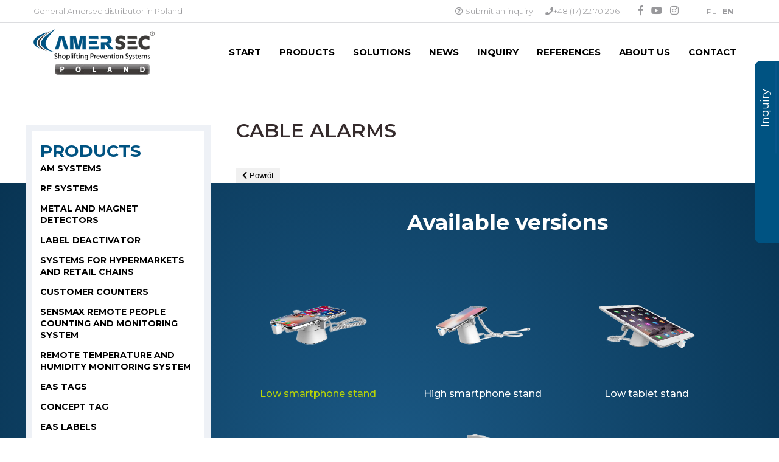

--- FILE ---
content_type: text/html; charset=UTF-8
request_url: https://amersec.pl/en/kategorie/cable-protection/cable-alarms/
body_size: 16486
content:
<!-- it -->

<!DOCTYPE html>
<html lang="en-GB" lang="pl">

<head>
  <? include __DIR__ . '/assets/plugins/CookieNoticePro/cookies.php'; ?>
  <meta charset="UTF-8">
  <meta http-equiv="Cache-control" content="public">
  <meta name="viewport" content="width=device-width, initial-scale=1.0">
  <meta name="robots" content="index, follow" />
    <meta name="google-site-verification" content="81uVmODKW6ZnbfcqS28R58abJOKsFdhRqaARv6tRsts" />
  <link rel="shortcut icon" href="https://amersec.pl/wp-content/uploads/2018/11/ico.gif" />
  <meta name='robots' content='index, follow, max-image-preview:large, max-snippet:-1, max-video-preview:-1' />

	<!-- This site is optimized with the Yoast SEO plugin v17.9 - https://yoast.com/wordpress/plugins/seo/ -->
	<title>Cable alarms - Bramki antykradzieżowe - Amersec</title>
	<link rel="canonical" href="https://amersec.pl/en/kategorie/cable-protection/cable-alarms/" />
	<meta property="og:locale" content="en_GB" />
	<meta property="og:type" content="article" />
	<meta property="og:title" content="Cable alarms - Bramki antykradzieżowe - Amersec" />
	<meta property="og:description" content="We offer solutions that provide security, excellent visibility of the products displayed and charging of devices.  Security alarms, very wide range of sensors to choose from, stands with alarms, mechanical security devices; allow to protect against theft almost all products such as: smartphones, tablets, cameras, laptops, printers, watches, toothbrushes, shavers etc.  Check our offer." />
	<meta property="og:url" content="https://amersec.pl/en/kategorie/cable-protection/cable-alarms/" />
	<meta property="og:site_name" content="Bramki antykradzieżowe - Amersec" />
	<meta name="twitter:card" content="summary_large_image" />
	<script type="application/ld+json" class="yoast-schema-graph">{"@context":"https://schema.org","@graph":[{"@type":"WebSite","@id":"https://amersec.pl/en/start-3/#website","url":"https://amersec.pl/en/start-3/","name":"Bramki antykradzie\u017cowe - Amersec","description":"","potentialAction":[{"@type":"SearchAction","target":{"@type":"EntryPoint","urlTemplate":"https://amersec.pl/en/start-3/?s={search_term_string}"},"query-input":"required name=search_term_string"}],"inLanguage":"en-GB"},{"@type":"CollectionPage","@id":"https://amersec.pl/en/kategorie/cable-protection/cable-alarms/#webpage","url":"https://amersec.pl/en/kategorie/cable-protection/cable-alarms/","name":"Cable alarms - Bramki antykradzie\u017cowe - Amersec","isPartOf":{"@id":"https://amersec.pl/en/start-3/#website"},"breadcrumb":{"@id":"https://amersec.pl/en/kategorie/cable-protection/cable-alarms/#breadcrumb"},"inLanguage":"en-GB","potentialAction":[{"@type":"ReadAction","target":["https://amersec.pl/en/kategorie/cable-protection/cable-alarms/"]}]},{"@type":"BreadcrumbList","@id":"https://amersec.pl/en/kategorie/cable-protection/cable-alarms/#breadcrumb","itemListElement":[{"@type":"ListItem","position":1,"name":"Home","item":"https://amersec.pl/en/start-3/"},{"@type":"ListItem","position":2,"name":"Cable system","item":"https://amersec.pl/en/kategorie/cable-protection/"},{"@type":"ListItem","position":3,"name":"Cable alarms"}]}]}</script>
	<!-- / Yoast SEO plugin. -->


<link rel='dns-prefetch' href='//s.w.org' />
<link rel="alternate" type="application/rss+xml" title="Bramki antykradzieżowe - Amersec &raquo; Cable alarms Kategorie Feed" href="https://amersec.pl/en/kategorie/cable-protection/cable-alarms/feed/" />
		<script type="text/javascript">
			window._wpemojiSettings = {"baseUrl":"https:\/\/s.w.org\/images\/core\/emoji\/13.1.0\/72x72\/","ext":".png","svgUrl":"https:\/\/s.w.org\/images\/core\/emoji\/13.1.0\/svg\/","svgExt":".svg","source":{"concatemoji":"https:\/\/amersec.pl\/wp-includes\/js\/wp-emoji-release.min.js?ver=5.8"}};
			!function(e,a,t){var n,r,o,i=a.createElement("canvas"),p=i.getContext&&i.getContext("2d");function s(e,t){var a=String.fromCharCode;p.clearRect(0,0,i.width,i.height),p.fillText(a.apply(this,e),0,0);e=i.toDataURL();return p.clearRect(0,0,i.width,i.height),p.fillText(a.apply(this,t),0,0),e===i.toDataURL()}function c(e){var t=a.createElement("script");t.src=e,t.defer=t.type="text/javascript",a.getElementsByTagName("head")[0].appendChild(t)}for(o=Array("flag","emoji"),t.supports={everything:!0,everythingExceptFlag:!0},r=0;r<o.length;r++)t.supports[o[r]]=function(e){if(!p||!p.fillText)return!1;switch(p.textBaseline="top",p.font="600 32px Arial",e){case"flag":return s([127987,65039,8205,9895,65039],[127987,65039,8203,9895,65039])?!1:!s([55356,56826,55356,56819],[55356,56826,8203,55356,56819])&&!s([55356,57332,56128,56423,56128,56418,56128,56421,56128,56430,56128,56423,56128,56447],[55356,57332,8203,56128,56423,8203,56128,56418,8203,56128,56421,8203,56128,56430,8203,56128,56423,8203,56128,56447]);case"emoji":return!s([10084,65039,8205,55357,56613],[10084,65039,8203,55357,56613])}return!1}(o[r]),t.supports.everything=t.supports.everything&&t.supports[o[r]],"flag"!==o[r]&&(t.supports.everythingExceptFlag=t.supports.everythingExceptFlag&&t.supports[o[r]]);t.supports.everythingExceptFlag=t.supports.everythingExceptFlag&&!t.supports.flag,t.DOMReady=!1,t.readyCallback=function(){t.DOMReady=!0},t.supports.everything||(n=function(){t.readyCallback()},a.addEventListener?(a.addEventListener("DOMContentLoaded",n,!1),e.addEventListener("load",n,!1)):(e.attachEvent("onload",n),a.attachEvent("onreadystatechange",function(){"complete"===a.readyState&&t.readyCallback()})),(n=t.source||{}).concatemoji?c(n.concatemoji):n.wpemoji&&n.twemoji&&(c(n.twemoji),c(n.wpemoji)))}(window,document,window._wpemojiSettings);
		</script>
		<style type="text/css">
img.wp-smiley,
img.emoji {
	display: inline !important;
	border: none !important;
	box-shadow: none !important;
	height: 1em !important;
	width: 1em !important;
	margin: 0 .07em !important;
	vertical-align: -0.1em !important;
	background: none !important;
	padding: 0 !important;
}
</style>
	<link rel='stylesheet' id='wp-block-library-css'  href='https://amersec.pl/wp-includes/css/dist/block-library/style.min.css?ver=5.8' type='text/css' media='all' />
<link rel='stylesheet' id='wpda_wpdp_public-css'  href='https://amersec.pl/wp-content/plugins/wp-data-access/public/../assets/css/wpda_public.css?ver=5.1.2' type='text/css' media='all' />
<link rel='stylesheet' id='contact-form-7-css'  href='https://amersec.pl/wp-content/plugins/contact-form-7/includes/css/styles.css?ver=5.5.3' type='text/css' media='all' />
<link rel='stylesheet' id='foobox-free-min-css'  href='https://amersec.pl/wp-content/plugins/foobox-image-lightbox/free/css/foobox.free.min.css?ver=2.7.16' type='text/css' media='all' />
<link rel='stylesheet' id='style-slider-css'  href='https://amersec.pl/wp-content/themes/americansec_nowy/sedit/assets/css/slider.css?ver=5.8' type='text/css' media='all' />
<link rel='stylesheet' id='style-css'  href='https://amersec.pl/wp-content/themes/americansec_nowy/style.css?ver=5.8' type='text/css' media='all' />
<link rel='stylesheet' id='own-custom-style-css'  href='https://amersec.pl/wp-content/themes/americansec_nowy/assets/plugins/CookieNoticePro/cookienoticepro.style.css?ver=1.0' type='text/css' media='all' />
<script type='text/javascript' src='https://amersec.pl/wp-includes/js/jquery/jquery.min.js?ver=3.6.0' id='jquery-core-js'></script>
<script type='text/javascript' src='https://amersec.pl/wp-includes/js/jquery/jquery-migrate.min.js?ver=3.3.2' id='jquery-migrate-js'></script>
<script type='text/javascript' src='https://amersec.pl/wp-content/themes/americansec_nowy/sedit/assets/js/responsiveslides.min.js?ver=1.0.0' id='responsiveslides.min-js'></script>
<script type='text/javascript' src='https://amersec.pl/wp-content/themes/americansec_nowy/sedit/assets/js/slick.js?ver=1.0.0' id='slick-js'></script>
<script type='text/javascript' src='https://amersec.pl/wp-content/themes/americansec_nowy/sedit/assets/js/code-style.js?ver=1.0.0' id='code-js'></script>
<script type='text/javascript' id='foobox-free-min-js-before'>
/* Run FooBox FREE (v2.7.16) */
var FOOBOX = window.FOOBOX = {
	ready: true,
	disableOthers: false,
	o: {wordpress: { enabled: true }, countMessage:'image %index of %total', excludes:'.fbx-link,.nofoobox,.nolightbox,a[href*="pinterest.com/pin/create/button/"]', affiliate : { enabled: false }},
	selectors: [
		".gallery", ".wp-block-gallery", ".wp-caption", ".wp-block-image", "a:has(img[class*=wp-image-])", ".post a:has(img[class*=wp-image-])", ".foobox"
	],
	pre: function( $ ){
		// Custom JavaScript (Pre)
		
	},
	post: function( $ ){
		// Custom JavaScript (Post)
		
		// Custom Captions Code
		
	},
	custom: function( $ ){
		// Custom Extra JS
		
	}
};
</script>
<script type='text/javascript' src='https://amersec.pl/wp-content/plugins/foobox-image-lightbox/free/js/foobox.free.min.js?ver=2.7.16' id='foobox-free-min-js'></script>
<link rel="https://api.w.org/" href="https://amersec.pl/wp-json/" /><link rel="EditURI" type="application/rsd+xml" title="RSD" href="https://amersec.pl/xmlrpc.php?rsd" />
<link rel="wlwmanifest" type="application/wlwmanifest+xml" href="https://amersec.pl/wp-includes/wlwmanifest.xml" /> 
<meta name="generator" content="WordPress 5.8" />
<!-- There is no amphtml version available for this URL. -->  <link rel="stylesheet" href="https://use.fontawesome.com/releases/v5.0.13/css/all.css" async>
  <link rel="stylesheet" href="https://amersec.pl/wp-content/themes/americansec_nowy/assets/css/animate.min.css" async>
  <link rel="stylesheet" href="https://amersec.pl/wp-content/themes/americansec_nowy/assets/css/slick.css" async>
  <link rel="stylesheet" href="https://amersec.pl/wp-content/themes/americansec_nowy/assets/css/slick-theme.css" async>
  <!-- Global site tag (gtag.js) - Google Analytics -->
  <script async src="https://www.googletagmanager.com/gtag/js?id=UA-148043160-1"></script>
  <script>
    window.dataLayer = window.dataLayer || [];

    function gtag() {
      dataLayer.push(arguments);
    }
    gtag('js', new Date());

    gtag('config', 'UA-148043160-1');
  </script>
  <!-- Google Tag Manager -->
  <script>
    (function(w, d, s, l, i) {
      w[l] = w[l] || [];
      w[l].push({
        'gtm.start': new Date().getTime(),
        event: 'gtm.js'
      });
      var f = d.getElementsByTagName(s)[0],
        j = d.createElement(s),
        dl = l != 'dataLayer' ? '&l=' + l : '';
      j.async = true;
      j.src =
        'https://www.googletagmanager.com/gtm.js?id=' + i + dl;
      f.parentNode.insertBefore(j, f);
    })(window, document, 'script', 'dataLayer', 'GTM-WRZWM9B');
  </script>
  <!-- End Google Tag Manager -->
  <!--Start of Tawk.to Script-->
<script type="text/javascript">
var Tawk_API=Tawk_API||{}, Tawk_LoadStart=new Date();
(function(){
var s1=document.createElement("script"),s0=document.getElementsByTagName("script")[0];
s1.async=true;
s1.src='https://embed.tawk.to/5e7a273669e9320caabc7f76/default';
s1.charset='UTF-8';
s1.setAttribute('crossorigin','*');
s0.parentNode.insertBefore(s1,s0);
})();
</script>
<!--End of Tawk.to Script-->
</head>

<body class="archive tax-kategorie term-cable-alarms term-442">
  <!-- Google Tag Manager (noscript) -->
  <noscript><iframe src="https://www.googletagmanager.com/ns.html?id=GTM-WRZWM9B" height="0" width="0" style="display:none;visibility:hidden"></iframe></noscript>
  <!-- End Google Tag Manager (noscript) -->
  <section class="sectionTop">
    <div class="menu-top">
	<div class="wrapp">
		<div class="menu-top-content">
			<p>General Amersec distributor in Poland</p>
			<p><i class="far fa-question-circle"></i> <a href="/zapytanie">Submit an inquiry</a></p>
			<p><i class="fas fa-phone"></i><a href="tel:+48172270206">+48 (17) 22 70 206</a></p>
			<p>
				<a href="https://www.facebook.com/amersec.eas.poland/"><i class="fab fa-facebook-f"></i></a>
				<a href="https://www.youtube.com/channel/UCuR53_9hE5X2LGwkSQj_E6Q"><i class="fab fa-youtube"></i></a>
				<a href="https://www.instagram.com/explore/locations/691160664286842/american-security-polska/"><i class="fab fa-instagram"></i></a>
			</p>
			<p>	<li class="lang-item lang-item-2 lang-item-pl no-translation lang-item-first"><a  lang="pl-PL" hreflang="pl-PL" href="https://amersec.pl/">PL</a></li>
	<li class="lang-item lang-item-494 lang-item-en current-lang"><a  lang="en-GB" hreflang="en-GB" href="https://amersec.pl/en/kategorie/cable-protection/cable-alarms/">EN</a></li>
</p>
		</div>
	</div>
</div>
<section id="navbar">
	<div class="wrapp">
		<div class="menu-right-top">
		      <div>
		      </div>
		      <a href="https://amersec.pl/en/start-3/"><img class="logo" src=" https://amersec.pl/wp-content/uploads/2018/10/logo-amersec.png " alt=""></a>
		      <div>
		        <div>
		          <i class="fas fa-bars"></i>
								<ul id="menu-menuen" class="menu"><li id="menu-item-2981" class="menu-item menu-item-type-post_type menu-item-object-page menu-item-home menu-item-2981"><a href="https://amersec.pl/en/start-3/">Start</a></li>
<li id="menu-item-559" class="menu-item menu-item-type-post_type_archive menu-item-object-katalog menu-item-has-children menu-item-559"><a href="https://amersec.pl/en/katalog/">Products</a>
<ul class="sub-menu">
	<li id="menu-item-750" class="menu-item menu-item-type-taxonomy menu-item-object-kategorie menu-item-750"><a href="https://amersec.pl/en/kategorie/anti-theft-gates-am/">AM SYSTEMS</a></li>
	<li id="menu-item-749" class="menu-item menu-item-type-taxonomy menu-item-object-kategorie menu-item-749"><a href="https://amersec.pl/en/kategorie/anti-theft-gates-rf/">RF SYSTEMS</a></li>
	<li id="menu-item-751" class="menu-item menu-item-type-taxonomy menu-item-object-kategorie menu-item-751"><a href="https://amersec.pl/en/kategorie/metal-and-magnet-detectors/">Metal and magnet detectors</a></li>
	<li id="menu-item-1042" class="menu-item menu-item-type-taxonomy menu-item-object-kategorie menu-item-1042"><a href="https://amersec.pl/en/kategorie/label-deactivator/">Label deactivator</a></li>
	<li id="menu-item-755" class="menu-item menu-item-type-taxonomy menu-item-object-kategorie menu-item-755"><a href="https://amersec.pl/en/kategorie/systems-for-hypermarkets-and-retail-chains/">Systems for hypermarkets and retail chains</a></li>
	<li id="menu-item-2955" class="menu-item menu-item-type-custom menu-item-object-custom menu-item-2955"><a href="/en/kategorie/customer-counters-en-2/">Customer counters</a></li>
	<li id="menu-item-4927" class="menu-item menu-item-type-custom menu-item-object-custom menu-item-4927"><a href="https://amersec.pl/en/kategorie/sensmax-remote-people-counting-and-monitoring-system/">SENSMAX REMOTE PEOPLE COUNTING AND MONITORING SYSTEM</a></li>
	<li id="menu-item-5295" class="menu-item menu-item-type-custom menu-item-object-custom menu-item-5295"><a href="https://amersec.pl/en/kategorie/remote-temperature-and-humidity-monitoring-system/">Remote temperature and humidity monitoring system</a></li>
	<li id="menu-item-4293" class="menu-item menu-item-type-custom menu-item-object-custom menu-item-4293"><a href="https://amersec.pl/en/kategorie/anti-theft-accessories-customer-counters/eas-tags-e/">Eas Tags</a></li>
	<li id="menu-item-4295" class="menu-item menu-item-type-custom menu-item-object-custom menu-item-4295"><a href="https://amersec.pl/en/kategorie/concept-tag/">Concept tag</a></li>
	<li id="menu-item-4294" class="menu-item menu-item-type-custom menu-item-object-custom menu-item-4294"><a href="https://amersec.pl/en/kategorie/anti-theft-accessories-customer-counters/eas-labels-e/">Eas labels</a></li>
	<li id="menu-item-752" class="menu-item menu-item-type-taxonomy menu-item-object-kategorie menu-item-752"><a href="https://amersec.pl/en/kategorie/anti-theft-accessories-customer-counters/">EAS accessories</a></li>
	<li id="menu-item-753" class="menu-item menu-item-type-taxonomy menu-item-object-kategorie current-kategorie-ancestor menu-item-753"><a href="https://amersec.pl/en/kategorie/cable-protection/">Cable system</a></li>
	<li id="menu-item-754" class="menu-item menu-item-type-taxonomy menu-item-object-kategorie menu-item-754"><a href="https://amersec.pl/en/kategorie/stands-for-tablets/">Stands for tablets</a></li>
	<li id="menu-item-1044" class="menu-item menu-item-type-taxonomy menu-item-object-kategorie menu-item-1044"><a href="https://amersec.pl/en/kategorie/recoiler/recoilers/">Recoilers</a></li>
	<li id="menu-item-1045" class="menu-item menu-item-type-taxonomy menu-item-object-kategorie menu-item-1045"><a href="https://amersec.pl/en/kategorie/other-security-features/">Other security products</a></li>
	<li id="menu-item-4276" class="menu-item menu-item-type-custom menu-item-object-custom menu-item-4276"><a href="https://amersec.pl/en/kategorie/access-control/">Access control</a></li>
	<li id="menu-item-4283" class="menu-item menu-item-type-custom menu-item-object-custom menu-item-4283"><a href="https://amersec.pl/en/kategorie/cctv-cam-system/">CCTV cam system</a></li>
	<li id="menu-item-4286" class="menu-item menu-item-type-custom menu-item-object-custom menu-item-4286"><a href="https://amersec.pl/en/kategorie/sound-systems/">Sound systems</a></li>
</ul>
</li>
<li id="menu-item-4999" class="menu-item menu-item-type-post_type menu-item-object-page menu-item-4999"><a href="https://amersec.pl/en/solutions/">Solutions</a></li>
<li id="menu-item-4841" class="menu-item menu-item-type-post_type menu-item-object-page menu-item-4841"><a href="https://amersec.pl/en/news/">News</a></li>
<li id="menu-item-2989" class="menu-item menu-item-type-post_type menu-item-object-page menu-item-2989"><a href="https://amersec.pl/en/inquiry/">Inquiry</a></li>
<li id="menu-item-567" class="menu-item menu-item-type-post_type_archive menu-item-object-realizacje menu-item-567"><a href="https://amersec.pl/en/realizacje/">References</a></li>
<li id="menu-item-2993" class="menu-item menu-item-type-post_type menu-item-object-page menu-item-has-children menu-item-2993"><a href="https://amersec.pl/en/o-firmie-2/">About us</a>
<ul class="sub-menu">
	<li id="menu-item-2990" class="menu-item menu-item-type-post_type menu-item-object-page menu-item-2990"><a href="https://amersec.pl/en/privacy-policy/">Privacy policy</a></li>
</ul>
</li>
<li id="menu-item-2992" class="menu-item menu-item-type-post_type menu-item-object-page menu-item-2992"><a href="https://amersec.pl/en/contact/">Contact</a></li>
</ul>						</div>
		      </div>
		    </div>
		</div>
</section>
    
  </section><!--<section class="header-page">
  <h2></h2>
</section>-->

<style>
    #dropdown{
    font-size: 1.3rem;
    background: #0E446A;
    color: #fff;
    display: block;
    font-weight: 600;
    padding: 15px 30px;
    cursor: pointer;
    }
</style>
<section class="sectionTabTop">
      <div class="sidebar-produkty">
    <h3>Products</h3>
     <div class="menu-produkty_sidebar_en-container"><li id="menu-item-2615" class="menu-item menu-item-type-custom menu-item-object-custom menu-item-has-children menu-item-2615"><a href="/en/kategorie/anti-theft-gates-am/">AM SYSTEMS</a>
<ul class="sub-menu">
	<li id="menu-item-4347" class="menu-item menu-item-type-custom menu-item-object-custom menu-item-has-children menu-item-4347"><a href="https://amersec.pl/en/kategorie/am-new-ace-systems/">AM NEW ACE SYSTEMS</a>
	<ul class="sub-menu">
		<li id="menu-item-5273" class="menu-item menu-item-type-custom menu-item-object-custom menu-item-5273"><a href="https://amersec.pl/en/?post_type=katalog&#038;p=5272&#038;preview=true">NEW ACE LITE Classic 30</a></li>
		<li id="menu-item-5275" class="menu-item menu-item-type-custom menu-item-object-custom menu-item-5275"><a href="https://amersec.pl/en/?post_type=katalog&#038;p=5274&#038;preview=true">NEW ACE LITE CLASSIC 30X</a></li>
		<li id="menu-item-4353" class="menu-item menu-item-type-custom menu-item-object-custom menu-item-4353"><a href="https://amersec.pl/en/?post_type=katalog&#038;p=4348&#038;preview=true">NEW ACE CLASSIC 30</a></li>
		<li id="menu-item-4352" class="menu-item menu-item-type-custom menu-item-object-custom menu-item-4352"><a href="https://amersec.pl/en/?post_type=katalog&#038;p=4349&#038;preview=true">NEW ACE CLASSIC 30X</a></li>
		<li id="menu-item-4351" class="menu-item menu-item-type-custom menu-item-object-custom menu-item-4351"><a href="https://amersec.pl/en/?post_type=katalog&#038;p=4350&#038;preview=true">NEW ACE CLASSIC 30 ADVERT</a></li>
		<li id="menu-item-4360" class="menu-item menu-item-type-custom menu-item-object-custom menu-item-4360"><a href="https://amersec.pl/en/?post_type=katalog&#038;p=4355&#038;preview=true">NEW ACE PROFI 40</a></li>
		<li id="menu-item-4361" class="menu-item menu-item-type-custom menu-item-object-custom menu-item-4361"><a href="https://amersec.pl/en/?post_type=katalog&#038;p=4356&#038;preview=true">NEW ACE PROFI 40X</a></li>
		<li id="menu-item-4362" class="menu-item menu-item-type-custom menu-item-object-custom menu-item-4362"><a href="https://amersec.pl/en/?post_type=katalog&#038;p=4358&#038;preview=true">NEW ACE PROFI 50</a></li>
		<li id="menu-item-4363" class="menu-item menu-item-type-custom menu-item-object-custom menu-item-4363"><a href="https://amersec.pl/en/?post_type=katalog&#038;p=4357&#038;preview=true">NEW ACE PROFI 50X</a></li>
		<li id="menu-item-4366" class="menu-item menu-item-type-custom menu-item-object-custom menu-item-4366"><a href="https://amersec.pl/en/?post_type=katalog&#038;p=4365&#038;preview=true">NEW ACE CRYSTAL 40</a></li>
		<li id="menu-item-4368" class="menu-item menu-item-type-custom menu-item-object-custom menu-item-4368"><a href="https://amersec.pl/en/?post_type=katalog&#038;p=4367&#038;preview=true">NEW ACE CRYSTAL 50</a></li>
	</ul>
</li>
	<li id="menu-item-2616" class="menu-item menu-item-type-custom menu-item-object-custom menu-item-has-children menu-item-2616"><a href="/en/kategorie/anti-theft-gates-am/am-systems-controller-powered-e/">AM SYSTEMS CONTROLLER POWERED</a>
	<ul class="sub-menu">
		<li id="menu-item-2617" class="menu-item menu-item-type-custom menu-item-object-custom menu-item-2617"><a href="/en/katalog/am-classic-30-2#produkt">AM CLASSIC 30</a></li>
		<li id="menu-item-2618" class="menu-item menu-item-type-custom menu-item-object-custom menu-item-2618"><a href="/en/katalog/am-checkout-2#produkt">AM CHECKOUT</a></li>
		<li id="menu-item-2619" class="menu-item menu-item-type-custom menu-item-object-custom menu-item-2619"><a href="/en/katalog/am-profi-40x-2#produkt">AM PROFI 40X</a></li>
		<li id="menu-item-2620" class="menu-item menu-item-type-custom menu-item-object-custom menu-item-2620"><a href="/en/katalog/am-profi-40-2#produkt">AM PROFI 40</a></li>
		<li id="menu-item-2621" class="menu-item menu-item-type-custom menu-item-object-custom menu-item-2621"><a href="/en/katalog/am-crystal-40-2#produkt">AM CRYSTAL 40</a></li>
		<li id="menu-item-2622" class="menu-item menu-item-type-custom menu-item-object-custom menu-item-2622"><a href="/en/katalog/am-profi-50x-2#produkt">AM PROFI 50X</a></li>
		<li id="menu-item-2623" class="menu-item menu-item-type-custom menu-item-object-custom menu-item-2623"><a href="/en/katalog/am-profi-50-2#produkt">AM PROFI 50</a></li>
		<li id="menu-item-2624" class="menu-item menu-item-type-custom menu-item-object-custom menu-item-2624"><a href="/en/katalog/am-crystal-50-2#produkt">AM CRYSTAL 50</a></li>
		<li id="menu-item-2625" class="menu-item menu-item-type-custom menu-item-object-custom menu-item-2625"><a href="/en/katalog/am-aluprofi-plexi-50-2#produkt">AM ALUPROFI PLEXI 50</a></li>
		<li id="menu-item-2626" class="menu-item menu-item-type-custom menu-item-object-custom menu-item-2626"><a href="/en/katalog/am-aluprofi-50-2#produkt">AM ALUPROFI 50</a></li>
		<li id="menu-item-2627" class="menu-item menu-item-type-custom menu-item-object-custom menu-item-2627"><a href="/en/katalog/am-aluprofi-plexi-40-2#produkt">AM ALUPROFI PLEXI 40</a></li>
		<li id="menu-item-2628" class="menu-item menu-item-type-custom menu-item-object-custom menu-item-2628"><a href="/en/katalog/am-aluprofi-40-2#produkt">AM ALUPROFI 40</a></li>
		<li id="menu-item-2629" class="menu-item menu-item-type-custom menu-item-object-custom menu-item-2629"><a href="/en/katalog/am-crystal-easy-50-2#produkt">AM CRYSTAL EASY 50</a></li>
		<li id="menu-item-2630" class="menu-item menu-item-type-custom menu-item-object-custom menu-item-2630"><a href="/en/katalog/am-crystal-easy-40-2#produkt">AM CRYSTAL EASY 40</a></li>
		<li id="menu-item-2631" class="menu-item menu-item-type-custom menu-item-object-custom menu-item-2631"><a href="/en/katalog/am-crystal-ultra-65-2#produkt">AM CRYSTAL ULTRA 65</a></li>
	</ul>
</li>
	<li id="menu-item-2632" class="menu-item menu-item-type-custom menu-item-object-custom menu-item-has-children menu-item-2632"><a href="/en/kategorie/anti-theft-gates-am/am-ace-systems-e/">AM ACE SYSTEMS</a>
	<ul class="sub-menu">
		<li id="menu-item-2633" class="menu-item menu-item-type-custom menu-item-object-custom menu-item-2633"><a href="/en/katalog/ace-aluprofi-40-2#produkt">ACE ALUPROFI 40</a></li>
		<li id="menu-item-2634" class="menu-item menu-item-type-custom menu-item-object-custom menu-item-2634"><a href="/en/katalog/ace-aluprofi-plexi-50-2#produkt">ACE ALUPROFI-PLEXI 50</a></li>
		<li id="menu-item-2635" class="menu-item menu-item-type-custom menu-item-object-custom menu-item-2635"><a href="/en/katalog/ace-aluprofi-50-2#produkt">ACE ALUPROFI 50</a></li>
		<li id="menu-item-2636" class="menu-item menu-item-type-custom menu-item-object-custom menu-item-2636"><a href="/en/katalog/ace-crystal-easy-50-2#produkt">ACE CRYSTAL EASY 50</a></li>
	</ul>
</li>
	<li id="menu-item-2637" class="menu-item menu-item-type-custom menu-item-object-custom menu-item-has-children menu-item-2637"><a href="/en/kategorie/anti-theft-gates-am/am-discrete-systems-e/">AM DISCRETE SYSTEMS</a>
	<ul class="sub-menu">
		<li id="menu-item-2639" class="menu-item menu-item-type-custom menu-item-object-custom menu-item-2639"><a href="/en/katalog/am-floor-loop-2#produkt">AM FLOOR LOOP</a></li>
		<li id="menu-item-2640" class="menu-item menu-item-type-custom menu-item-object-custom menu-item-2640"><a href="/en/katalog/am-door-loop-2#produkt">AM DOOR LOOP</a></li>
		<li id="menu-item-2641" class="menu-item menu-item-type-custom menu-item-object-custom menu-item-2641"><a href="/en/katalog/am-winglets-2#produkt">AM WINGLETS</a></li>
		<li id="menu-item-5957" class="menu-item menu-item-type-custom menu-item-object-custom menu-item-5957"><a href="https://amersec.pl/en/katalog/am-rangers-2/">AM RANGERS</a></li>
		<li id="menu-item-5956" class="menu-item menu-item-type-custom menu-item-object-custom menu-item-5956"><a href="https://amersec.pl/en/?post_type=katalog&#038;p=5955&#038;preview=true">AM CEILING</a></li>
	</ul>
</li>
</ul>
</li>
<li id="menu-item-2560" class="menu-item menu-item-type-custom menu-item-object-custom menu-item-has-children menu-item-2560"><a href="/en/kategorie/anti-theft-gates-rf/">RF SYSTEMS</a>
<ul class="sub-menu">
	<li id="menu-item-2563" class="menu-item menu-item-type-custom menu-item-object-custom menu-item-has-children menu-item-2563"><a href="/en/kategorie/anti-theft-gates-rf/rf-mono-e/">RF MONO</a>
	<ul class="sub-menu">
		<li id="menu-item-2581" class="menu-item menu-item-type-custom menu-item-object-custom menu-item-2581"><a href="/en/katalog/rf-checkout-system-2#produkt">RF CHECKOUT SYSTEM</a></li>
		<li id="menu-item-2567" class="menu-item menu-item-type-custom menu-item-object-custom menu-item-2567"><a href="/en/katalog/mono-classic-30x-2#produkt">MONO CLASSIC 30X</a></li>
		<li id="menu-item-2568" class="menu-item menu-item-type-custom menu-item-object-custom menu-item-2568"><a href="/en/katalog/mono-classic-30-2#produkt">MONO CLASSIC 30</a></li>
		<li id="menu-item-2569" class="menu-item menu-item-type-custom menu-item-object-custom menu-item-2569"><a href="/en/katalog/mono-smart-30-2#produkt">MONO SMART 30</a></li>
		<li id="menu-item-2570" class="menu-item menu-item-type-custom menu-item-object-custom menu-item-2570"><a href="/en/katalog/ngm-profi-40x-2#produkt">NGM PROFI 40X</a></li>
		<li id="menu-item-2571" class="menu-item menu-item-type-custom menu-item-object-custom menu-item-2571"><a href="/en/katalog/ngm-profi-40-2#produkt">NGM PROFI 40</a></li>
		<li id="menu-item-2572" class="menu-item menu-item-type-custom menu-item-object-custom menu-item-2572"><a href="/en/katalog/ngm-profi-50x-2#produkt">NGM PROFI 50X</a></li>
		<li id="menu-item-2573" class="menu-item menu-item-type-custom menu-item-object-custom menu-item-2573"><a href="/en/katalog/ngm-profi-50-2#produkt">NGM PROFI 50</a></li>
		<li id="menu-item-2574" class="menu-item menu-item-type-custom menu-item-object-custom menu-item-2574"><a href="/en/katalog/ngm-crystal-40-2#produkt">NGM CRYSTAL 40</a></li>
		<li id="menu-item-2575" class="menu-item menu-item-type-custom menu-item-object-custom menu-item-2575"><a href="/en/katalog/789#produkt">NGM CRYSTAL 50</a></li>
		<li id="menu-item-2576" class="menu-item menu-item-type-custom menu-item-object-custom menu-item-2576"><a href="/en/katalog/aluprofi-plexi-40-silver-5#produkt">ALUPROFI PLEXI 40 SILVER</a></li>
		<li id="menu-item-2577" class="menu-item menu-item-type-custom menu-item-object-custom menu-item-2577"><a href="/en/katalog/crystal-smart-5#produkt">CRYSTAL SMART</a></li>
		<li id="menu-item-2578" class="menu-item menu-item-type-custom menu-item-object-custom menu-item-2578"><a href="/en/katalog/aluprofi-plexi-40-black-6#produkt">ALUPROFI PLEXI 40 BLACK</a></li>
		<li id="menu-item-2579" class="menu-item menu-item-type-custom menu-item-object-custom menu-item-2579"><a href="/en/katalog/aluprofi-40-6#produkt">ALUPROFI 40</a></li>
		<li id="menu-item-2580" class="menu-item menu-item-type-custom menu-item-object-custom menu-item-2580"><a href="/en/katalog/crystal-clear-6#produkt">CRYSTAL CLEAR</a></li>
	</ul>
</li>
	<li id="menu-item-2583" class="menu-item menu-item-type-custom menu-item-object-custom menu-item-has-children menu-item-2583"><a href="/en/kategorie/anti-theft-gates-rf/rf-dual-e/">RF DUAL</a>
	<ul class="sub-menu">
		<li id="menu-item-2584" class="menu-item menu-item-type-custom menu-item-object-custom menu-item-2584"><a href="/en/katalog/easydet-classic-open-30-2#produkt">EASYDET CLASSIC OPEN 30</a></li>
		<li id="menu-item-2585" class="menu-item menu-item-type-custom menu-item-object-custom menu-item-2585"><a href="/en/katalog/easydet-classic-30x-2#produkt">EASYDET CLASSIC 30X</a></li>
		<li id="menu-item-2586" class="menu-item menu-item-type-custom menu-item-object-custom menu-item-2586"><a href="/en/katalog/easydet-classic-30-2#produkt">EASYDET CLASSIC 30</a></li>
		<li id="menu-item-2587" class="menu-item menu-item-type-custom menu-item-object-custom menu-item-2587"><a href="/en/katalog/easydet-smart-30-2#produkt">EASYDET SMART 30</a></li>
		<li id="menu-item-2588" class="menu-item menu-item-type-custom menu-item-object-custom menu-item-2588"><a href="/en/katalog/ngd-profi-40x-2#produkt">NGD PROFI 40X</a></li>
		<li id="menu-item-2589" class="menu-item menu-item-type-custom menu-item-object-custom menu-item-2589"><a href="/en/katalog/ngd-profi-40-2#produkt">NGD PROFI 40</a></li>
		<li id="menu-item-2590" class="menu-item menu-item-type-custom menu-item-object-custom menu-item-2590"><a href="/en/katalog/ngd-crystal-40-2#produkt">NGD CRYSTAL 40</a></li>
		<li id="menu-item-2591" class="menu-item menu-item-type-custom menu-item-object-custom menu-item-2591"><a href="/en/katalog/ngd-profi-50x-2#produkt">NGD PROFI 50X</a></li>
		<li id="menu-item-2592" class="menu-item menu-item-type-custom menu-item-object-custom menu-item-2592"><a href="/en/katalog/ngd-profi-50-2#produkt">NGD PROFI 50</a></li>
		<li id="menu-item-2593" class="menu-item menu-item-type-custom menu-item-object-custom menu-item-2593"><a href="/en/katalog/ngd-crystal-50-2#produkt">NGD CRYSTAL 50</a></li>
		<li id="menu-item-2594" class="menu-item menu-item-type-custom menu-item-object-custom menu-item-2594"><a href="/en/katalog/aluprofi-plexi-40-black-4#produkt">ALUPROFI PLEXI 40 BLACK</a></li>
		<li id="menu-item-2595" class="menu-item menu-item-type-custom menu-item-object-custom menu-item-2595"><a href="/en/katalog/aluprofi-plexi-40-silver-4#produkt">ALUPROFI PLEXI 40 SILVER</a></li>
		<li id="menu-item-2596" class="menu-item menu-item-type-custom menu-item-object-custom menu-item-2596"><a href="/en/katalog/aluprofi-40-4#produkt">ALUPROFI 40</a></li>
		<li id="menu-item-2597" class="menu-item menu-item-type-custom menu-item-object-custom menu-item-2597"><a href="/en/katalog/crystal-smart-4#produkt">CRYSTAL SMART</a></li>
		<li id="menu-item-2598" class="menu-item menu-item-type-custom menu-item-object-custom menu-item-2598"><a href="/en/katalog/crystal-clear-4#produkt">CRYSTAL CLEAR</a></li>
	</ul>
</li>
</ul>
</li>
<li id="menu-item-2642" class="menu-item menu-item-type-custom menu-item-object-custom menu-item-has-children menu-item-2642"><a href="/en/kategorie/metal-and-magnet-detectors/">METAL AND MAGNET DETECTORS</a>
<ul class="sub-menu">
	<li id="menu-item-2643" class="menu-item menu-item-type-custom menu-item-object-custom menu-item-has-children menu-item-2643"><a href="/en/kategorie/metal-and-magnet-detectors/metalmagnetspy-e/">METAL&#038;MAGNETSPY</a>
	<ul class="sub-menu">
		<li id="menu-item-2644" class="menu-item menu-item-type-custom menu-item-object-custom menu-item-2644"><a href="/en/katalog/ng-aire#produkt">NG AIRE</a></li>
		<li id="menu-item-2645" class="menu-item menu-item-type-custom menu-item-object-custom menu-item-2645"><a href="/en/katalog/aire-15-2#produkt">AIRE 15</a></li>
		<li id="menu-item-2646" class="menu-item menu-item-type-custom menu-item-object-custom menu-item-2646"><a href="/en/katalog/ng-diamond-2#produkt">NG DIAMOND</a></li>
		<li id="menu-item-2647" class="menu-item menu-item-type-custom menu-item-object-custom menu-item-2647"><a href="/en/katalog/diamond-2#produkt">DIAMOND</a></li>
		<li id="menu-item-2648" class="menu-item menu-item-type-custom menu-item-object-custom menu-item-2648"><a href="/en/katalog/aire-2#produkt">AIRE</a></li>
	</ul>
</li>
	<li id="menu-item-2649" class="menu-item menu-item-type-custom menu-item-object-custom menu-item-has-children menu-item-2649"><a href="/en/kategorie/metal-and-magnet-detectors/metal-magnetspy-built-into-the-gates-e/">METAL &#038; MAGNETSPY BUILT INTO THE GATES</a>
	<ul class="sub-menu">
		<li id="menu-item-2651" class="menu-item menu-item-type-custom menu-item-object-custom menu-item-2651"><a href="/en/katalog/am-profi-40-with-metalmagnetspy#produkt">AM PROFI 40 WITH METAL&#038;MAGNETSPY</a></li>
		<li id="menu-item-2652" class="menu-item menu-item-type-custom menu-item-object-custom menu-item-2652"><a href="/en/katalog/am-profi-40x-with-metalmagnetspy#produkt">AM PROFI 40X WITH METAL&#038;MAGNETSPY</a></li>
		<li id="menu-item-2653" class="menu-item menu-item-type-custom menu-item-object-custom menu-item-2653"><a href="/en/katalog/am-crystal-40-with-metalmagnetspy#produkt">AM CRYSTAL 40 WITH METAL&#038;MAGNETSPY</a></li>
		<li id="menu-item-2654" class="menu-item menu-item-type-custom menu-item-object-custom menu-item-2654"><a href="/en/katalog/am-profi-50-with-metalmagnetspy#produkt">AM PROFI 50 WITH METAL&#038;MAGNETSPY</a></li>
		<li id="menu-item-2655" class="menu-item menu-item-type-custom menu-item-object-custom menu-item-2655"><a href="/en/katalog/am-profi-50x-with-metalmagnetspy#produkt">AM PROFI 50X WITH METAL&#038;MAGNETSPY</a></li>
		<li id="menu-item-2656" class="menu-item menu-item-type-custom menu-item-object-custom menu-item-2656"><a href="/en/katalog/am-crystal-50-with-metalmagnetspy#produkt">AM CRYSTAL 50 WITH METAL&#038;MAGNETSPY</a></li>
	</ul>
</li>
	<li id="menu-item-4381" class="menu-item menu-item-type-custom menu-item-object-custom menu-item-has-children menu-item-4381"><a href="https://amersec.pl/en/kategorie/grrett-metal-detectors/">GARRETT METAL DETECTORS</a>
	<ul class="sub-menu">
		<li id="menu-item-4423" class="menu-item menu-item-type-custom menu-item-object-custom menu-item-4423"><a href="https://amersec.pl/en/?post_type=katalog&#038;p=4422&#038;preview=true">PD 6500i Walk-Through</a></li>
		<li id="menu-item-4425" class="menu-item menu-item-type-custom menu-item-object-custom menu-item-4425"><a href="https://amersec.pl/en/?post_type=katalog&#038;p=4424&#038;preview=true">SUPER SCANNER V</a></li>
		<li id="menu-item-4427" class="menu-item menu-item-type-custom menu-item-object-custom menu-item-4427"><a href="https://amersec.pl/en/?post_type=katalog&#038;p=4426&#038;preview=true">SUPERWAND</a></li>
	</ul>
</li>
</ul>
</li>
<li id="menu-item-2690" class="menu-item menu-item-type-custom menu-item-object-custom menu-item-has-children menu-item-2690"><a href="/en/kategorie/label-deactivator/">LABEL DEACTIVATOR</a>
<ul class="sub-menu">
	<li id="menu-item-2698" class="menu-item menu-item-type-custom menu-item-object-custom menu-item-has-children menu-item-2698"><a href="/en/kategorie/label-deactivator/am-deactivators-e/">AM DEACTIVATORS</a>
	<ul class="sub-menu">
		<li id="menu-item-2939" class="menu-item menu-item-type-custom menu-item-object-custom menu-item-2939"><a href="/en/katalog/am-hd-deactivator/">AM HD DEACTIVATOR</a></li>
		<li id="menu-item-3238" class="menu-item menu-item-type-custom menu-item-object-custom menu-item-3238"><a href="/en/katalog/am-hd-scancom-deactivator/">AM HD SCANCOM DEACTIVATOR</a></li>
		<li id="menu-item-2938" class="menu-item menu-item-type-custom menu-item-object-custom menu-item-2938"><a href="/en/katalog/am-standard-deactivator/">AM STANDARD DEACTIVATOR</a></li>
		<li id="menu-item-4917" class="menu-item menu-item-type-custom menu-item-object-custom menu-item-4917"><a href="https://amersec.pl/en/?post_type=katalog&#038;p=4916&#038;preview=true">AM SCANNER LOOP Z7000</a></li>
		<li id="menu-item-4493" class="menu-item menu-item-type-custom menu-item-object-custom menu-item-4493"><a href="https://amersec.pl/en/?post_type=katalog&#038;p=4491&#038;preview=true">AM SCANNER LOOP M8402</a></li>
		<li id="menu-item-3269" class="menu-item menu-item-type-custom menu-item-object-custom menu-item-3269"><a href="/en/katalog/am-scanner-loop-datalogic-magellan-m2300/#produkt">AM SCANNER LOOP M2300</a></li>
		<li id="menu-item-2699" class="menu-item menu-item-type-custom menu-item-object-custom menu-item-2699"><a href="/en/katalog/am-scanner-loop-datalogic-magellan-m3200/#produkt">AM SCANNER LOOP M3200</a></li>
		<li id="menu-item-3270" class="menu-item menu-item-type-custom menu-item-object-custom menu-item-3270"><a href="/en/katalog/am-scanner-loop-datalogic-magellan-m3550/#produkt">AM SCANNER LOOP M3550</a></li>
		<li id="menu-item-2700" class="menu-item menu-item-type-custom menu-item-object-custom menu-item-2700"><a href="/en/katalog/am-scanner-loop-datalogic-magellan-m8300-8400/#produkt">AM SCANNER LOOP M8300/8400</a></li>
		<li id="menu-item-2709" class="menu-item menu-item-type-custom menu-item-object-custom menu-item-2709"><a href="/en/katalog/am-scanner-loop-datalogic-magellan-m9400/#produkt">AM SCANNER LOOP M9400</a></li>
		<li id="menu-item-2708" class="menu-item menu-item-type-custom menu-item-object-custom menu-item-2708"><a href="/en/katalog/am-scanner-loop-datalogic-magellan-m9800/#produkt">AM SCANNER LOOP M9800</a></li>
		<li id="menu-item-3086" class="menu-item menu-item-type-custom menu-item-object-custom menu-item-3086"><a href="/en/katalog/am-scanner-loop-ncr7878/">AM SCANNER LOOP NCR7878</a></li>
		<li id="menu-item-3271" class="menu-item menu-item-type-custom menu-item-object-custom menu-item-3271"><a href="/en/katalog/am-scanner-loop-ncr7879/#produkt">AM SCANNER LOOP NCR7879</a></li>
		<li id="menu-item-2701" class="menu-item menu-item-type-custom menu-item-object-custom menu-item-2701"><a href="/en/katalog/conveyor-pad-2#produkt">CONVEYOR PAD</a></li>
		<li id="menu-item-4912" class="menu-item menu-item-type-custom menu-item-object-custom menu-item-4912"><a href="https://amersec.pl/en/?post_type=katalog&#038;p=4911&#038;preview=true">CMP SENSO PAD</a></li>
		<li id="menu-item-2703" class="menu-item menu-item-type-custom menu-item-object-custom menu-item-2703"><a href="/en/katalog/senso-pad-xl-2#produkt">SENSO PAD XL</a></li>
		<li id="menu-item-2704" class="menu-item menu-item-type-custom menu-item-object-custom menu-item-2704"><a href="/en/katalog/senso-pad-2#produkt">SENSO PAD</a></li>
		<li id="menu-item-2702" class="menu-item menu-item-type-custom menu-item-object-custom menu-item-2702"><a href="/en/katalog/inbuilt-pad-xl-2#produkt">INBUILT PAD XL</a></li>
		<li id="menu-item-2705" class="menu-item menu-item-type-custom menu-item-object-custom menu-item-2705"><a href="/en/katalog/desktop-pad-xl-2#produkt">DESKTOP PAD XL</a></li>
		<li id="menu-item-2706" class="menu-item menu-item-type-custom menu-item-object-custom menu-item-2706"><a href="/en/katalog/inbuilt-pad-2#produkt">INBUILT PAD</a></li>
		<li id="menu-item-2707" class="menu-item menu-item-type-custom menu-item-object-custom menu-item-2707"><a href="/en/katalog/desktop-pad-2#produkt">DESKTOP PAD</a></li>
		<li id="menu-item-2710" class="menu-item menu-item-type-custom menu-item-object-custom menu-item-2710"><a href="/en/katalog/am-nailable#produkt">AM INBUILT</a></li>
		<li id="menu-item-2711" class="menu-item menu-item-type-custom menu-item-object-custom menu-item-2711"><a href="/en/katalog/am-pushed#produkt">AM DESKTOP</a></li>
	</ul>
</li>
	<li id="menu-item-2692" class="menu-item menu-item-type-custom menu-item-object-custom menu-item-has-children menu-item-2692"><a href="/en/kategorie/label-deactivator/rf-deactivators-e/">RF DEACTIVATORS</a>
	<ul class="sub-menu">
		<li id="menu-item-2693" class="menu-item menu-item-type-custom menu-item-object-custom menu-item-2693"><a href="/en/katalog/rf-black-plastic-pad-4#produkt">RF BLACK PLASTIC PAD</a></li>
		<li id="menu-item-2694" class="menu-item menu-item-type-custom menu-item-object-custom menu-item-2694"><a href="/en/katalog/rf-fcm-rubber-pad-4#produkt">RF FCM RUBBER PAD</a></li>
		<li id="menu-item-2695" class="menu-item menu-item-type-custom menu-item-object-custom menu-item-2695"><a href="/en/katalog/rf-wand-pad-2#produkt">RF WAND PAD</a></li>
		<li id="menu-item-2696" class="menu-item menu-item-type-custom menu-item-object-custom menu-item-2696"><a href="/en/katalog/rf-mini-2#produkt">RF MINI</a></li>
		<li id="menu-item-2697" class="menu-item menu-item-type-custom menu-item-object-custom menu-item-2697"><a href="/en/katalog/rf-standard-2#produkt">RF STANDARD</a></li>
	</ul>
</li>
</ul>
</li>
<li id="menu-item-2712" class="menu-item menu-item-type-custom menu-item-object-custom menu-item-has-children menu-item-2712"><a href="/en/kategorie/systems-for-hypermarkets-and-retail-chains/">SYSTEMS FOR HYPERMARKETS AND RETAIL CHAINS</a>
<ul class="sub-menu">
	<li id="menu-item-2713" class="menu-item menu-item-type-custom menu-item-object-custom menu-item-2713"><a href="/en/kategorie/systems-for-hypermarkets-and-retail-chains/storemonitor-en#produkt">STOREMONITOR</a></li>
</ul>
</li>
<li id="menu-item-2956" class="menu-item menu-item-type-custom menu-item-object-custom menu-item-has-children menu-item-2956"><a href="/en/kategorie/customer-counters-en-2/">CUSTOMER COUNTERS</a>
<ul class="sub-menu">
	<li id="menu-item-2958" class="menu-item menu-item-type-custom menu-item-object-custom menu-item-has-children menu-item-2958"><a href="/en/katalog/amersecs-customer-counters-built-in-anti-theft-gates/#produkt">Amersec’s customer counters</a>
	<ul class="sub-menu">
		<li id="menu-item-2957" class="menu-item menu-item-type-custom menu-item-object-custom menu-item-2957"><a href="/en/kategorie/customer-counters-en-2/amersecs-customer-counters-en/">AMERSEC’S customer counters built in anti-theft gates</a></li>
		<li id="menu-item-4301" class="menu-item menu-item-type-custom menu-item-object-custom menu-item-4301"><a href="https://amersec.pl/en/?post_type=katalog&#038;p=4299&#038;preview=true">Customer counter Covid-19</a></li>
	</ul>
</li>
	<li id="menu-item-2959" class="menu-item menu-item-type-custom menu-item-object-custom menu-item-has-children menu-item-2959"><a href="/en/kategorie/customer-counters-en-2/customer-counters-customer-counting-cameras-e/">CUSTOMER COUNTERS – CUSTOMER COUNTING CAMERAS</a>
	<ul class="sub-menu">
		<li id="menu-item-2960" class="menu-item menu-item-type-custom menu-item-object-custom menu-item-2960"><a href="/en/katalog/customer-counting-camera/#produkt">Customer counting camera</a></li>
	</ul>
</li>
	<li id="menu-item-2961" class="menu-item menu-item-type-custom menu-item-object-custom menu-item-has-children menu-item-2961"><a href="/en/kategorie/customer-counters-en-2/customer-counters-e/">CUSTOMER COUNTERS</a>
	<ul class="sub-menu">
		<li id="menu-item-2962" class="menu-item menu-item-type-custom menu-item-object-custom menu-item-2962"><a href="/en/katalog/customer-counter-bl03/#produkt">Customer counter BL03</a></li>
		<li id="menu-item-2963" class="menu-item menu-item-type-custom menu-item-object-custom menu-item-2963"><a href="/en/katalog/customer-counter-bl04/#produkt">Customer counter BL04</a></li>
		<li id="menu-item-2964" class="menu-item menu-item-type-custom menu-item-object-custom menu-item-2964"><a href="/en/katalog/customer-counter-leic-o465/#produkt">Customer counter LEIC o465</a></li>
		<li id="menu-item-2965" class="menu-item menu-item-type-custom menu-item-object-custom menu-item-2965"><a href="/en/katalog/customer-counter-leic-o470/#produkt">Customer counter LEIC o470</a></li>
		<li id="menu-item-2966" class="menu-item menu-item-type-custom menu-item-object-custom menu-item-2966"><a href="/en/katalog/photocell-sensors-nice-bf/#produkt">Photocell sensors NICE BF</a></li>
		<li id="menu-item-2967" class="menu-item menu-item-type-custom menu-item-object-custom menu-item-2967"><a href="/en/katalog/photocell-sensors-nice-f210/#produkt">Photocell sensors NICE F210</a></li>
		<li id="menu-item-2968" class="menu-item menu-item-type-custom menu-item-object-custom menu-item-2968"><a href="/en/katalog/photocell-sensors-beninca-pupilla/#produkt">Photocell sensors BENINCA PUPILLA</a></li>
		<li id="menu-item-2969" class="menu-item menu-item-type-custom menu-item-object-custom menu-item-2969"><a href="/en/katalog/ceiling-photocell-sensor-cedes-tls-500/#produkt">Ceiling photocell sensor Cedes TLS 500</a></li>
		<li id="menu-item-2970" class="menu-item menu-item-type-custom menu-item-object-custom menu-item-2970"><a href="/en/katalog/ceiling-photocell-sensor-cedes-tls-600/#produkt">Ceiling photocell sensor Cedes TLS 600</a></li>
		<li id="menu-item-2971" class="menu-item menu-item-type-custom menu-item-object-custom menu-item-2971"><a href="/en/katalog/photocell-sensors-cedes-els263/#produkt">Photocell sensors Cedes ELS263</a></li>
	</ul>
</li>
</ul>
</li>
<li id="menu-item-4702" class="menu-item menu-item-type-custom menu-item-object-custom menu-item-has-children menu-item-4702"><a href="https://amersec.pl/en/kategorie/sensmax-remote-people-counting-and-monitoring-system/">SENSMAX REMOTE PEOPLE COUNTING AND MONITORING SYSTEM</a>
<ul class="sub-menu">
	<li id="menu-item-4703" class="menu-item menu-item-type-custom menu-item-object-custom menu-item-has-children menu-item-4703"><a href="https://amersec.pl/en/kategorie/tac-b-people-counting-radar/">TAC-B PEOPLE COUNTING RADAR</a>
	<ul class="sub-menu">
		<li id="menu-item-4704" class="menu-item menu-item-type-custom menu-item-object-custom menu-item-has-children menu-item-4704"><a href="https://amersec.pl/en/kategorie/tac-b-people-counting/">TAC-B PEOPLE COUNTING SENSORS</a>
		<ul class="sub-menu">
			<li id="menu-item-4706" class="menu-item menu-item-type-custom menu-item-object-custom menu-item-4706"><a href="https://amersec.pl/en/?post_type=katalog&#038;p=4705&#038;preview=true">SensMax TAC-B 4G</a></li>
			<li id="menu-item-4708" class="menu-item menu-item-type-custom menu-item-object-custom menu-item-4708"><a href="https://amersec.pl/en/?post_type=katalog&#038;p=4707&#038;preview=true">SensMax TAC-B 3D-WP</a></li>
			<li id="menu-item-4710" class="menu-item menu-item-type-custom menu-item-object-custom menu-item-4710"><a href="https://amersec.pl/en/?post_type=katalog&#038;p=4709&#038;preview=true">SensMax TAC-B 3D-W</a></li>
			<li id="menu-item-5185" class="menu-item menu-item-type-custom menu-item-object-custom menu-item-5185"><a href="https://amersec.pl/en/?post_type=katalog&#038;p=5181&#038;preview=true">Sensmax SPS20</a></li>
		</ul>
</li>
	</ul>
</li>
	<li id="menu-item-4711" class="menu-item menu-item-type-custom menu-item-object-custom menu-item-has-children menu-item-4711"><a href="https://amersec.pl/en/kategorie/wireless-people-counting-systems/">WIRELESS PEOPLE COUNTING SYSTEMS</a>
	<ul class="sub-menu">
		<li id="menu-item-4712" class="menu-item menu-item-type-custom menu-item-object-custom menu-item-has-children menu-item-4712"><a href="https://amersec.pl/en/kategorie/real-time-pepole-counters/">Real-time people counters</a>
		<ul class="sub-menu">
			<li id="menu-item-4716" class="menu-item menu-item-type-custom menu-item-object-custom menu-item-4716"><a href="https://amersec.pl/en/katalog/sensmax-tac-b-4g-6/">SensMax TAC-B 4G</a></li>
			<li id="menu-item-4715" class="menu-item menu-item-type-custom menu-item-object-custom menu-item-4715"><a href="https://amersec.pl/en/?post_type=katalog&#038;p=4714&#038;preview=true">SensMax TAC-B 3D-WP</a></li>
			<li id="menu-item-4718" class="menu-item menu-item-type-custom menu-item-object-custom menu-item-4718"><a href="https://amersec.pl/en/katalog/sensmax-tac-b-3d-w-4/">SensMax TAC-B 3D-W</a></li>
			<li id="menu-item-4721" class="menu-item menu-item-type-custom menu-item-object-custom menu-item-4721"><a href="https://amersec.pl/en/katalog/sensmax-d3-ts-3/">SensMax D3 TS</a></li>
			<li id="menu-item-4724" class="menu-item menu-item-type-custom menu-item-object-custom menu-item-4724"><a href="https://amersec.pl/en/?post_type=katalog&#038;p=4723&#038;preview=true">SensMax WebKit</a></li>
		</ul>
</li>
		<li id="menu-item-4725" class="menu-item menu-item-type-custom menu-item-object-custom menu-item-has-children menu-item-4725"><a href="https://amersec.pl/en/kategorie/outdoor-people-counters/">OUTDOOR PEOPLE COUNTERS</a>
		<ul class="sub-menu">
			<li id="menu-item-4727" class="menu-item menu-item-type-custom menu-item-object-custom menu-item-4727"><a href="https://amersec.pl/en/katalog/sensmax-tac-b-4g-7/">SensMax TAC-B 4G</a></li>
			<li id="menu-item-4729" class="menu-item menu-item-type-custom menu-item-object-custom menu-item-4729"><a href="https://amersec.pl/en/?post_type=katalog&#038;p=4728&#038;preview=true">SensMax TAC-B 3D-WP</a></li>
			<li id="menu-item-4731" class="menu-item menu-item-type-custom menu-item-object-custom menu-item-4731"><a href="https://amersec.pl/en/?post_type=katalog&#038;p=4730&#038;preview=true">SensMax TAC-B 3D-W</a></li>
			<li id="menu-item-4735" class="menu-item menu-item-type-custom menu-item-object-custom menu-item-4735"><a href="https://amersec.pl/en/katalog/sensmax-se-3/">SensMax SE</a></li>
			<li id="menu-item-4738" class="menu-item menu-item-type-custom menu-item-object-custom menu-item-4738"><a href="https://amersec.pl/en/katalog/sensmax-de-3/">SensMax DE</a></li>
			<li id="menu-item-4740" class="menu-item menu-item-type-custom menu-item-object-custom menu-item-4740"><a href="https://amersec.pl/en/katalog/sensmax-se-de/">SensMax SE/DE data collector</a></li>
		</ul>
</li>
		<li id="menu-item-4741" class="menu-item menu-item-type-custom menu-item-object-custom menu-item-has-children menu-item-4741"><a href="https://amersec.pl/en/kategorie/wireless-people-counters/">WIRELESS PEOPLE COUNTERS</a>
		<ul class="sub-menu">
			<li id="menu-item-4743" class="menu-item menu-item-type-custom menu-item-object-custom menu-item-4743"><a href="https://amersec.pl/en/?post_type=katalog&#038;p=4742&#038;preview=true">SensMax S1</a></li>
			<li id="menu-item-4745" class="menu-item menu-item-type-custom menu-item-object-custom menu-item-4745"><a href="https://amersec.pl/en/katalog/sensmax-d3-3/">SensMax D3</a></li>
			<li id="menu-item-4747" class="menu-item menu-item-type-custom menu-item-object-custom menu-item-4747"><a href="https://amersec.pl/en/katalog/sensmax-webkit-8/">SensMax WebKit</a></li>
		</ul>
</li>
		<li id="menu-item-4754" class="menu-item menu-item-type-custom menu-item-object-custom menu-item-has-children menu-item-4754"><a href="https://amersec.pl/en/kategorie/unidirectional-people-counters/">UNIDIRECTIONAL PEOPLE COUNTERS</a>
		<ul class="sub-menu">
			<li id="menu-item-4757" class="menu-item menu-item-type-custom menu-item-object-custom menu-item-4757"><a href="https://amersec.pl/en/katalog/sensmax-s1-4/">SensMax S1</a></li>
			<li id="menu-item-4759" class="menu-item menu-item-type-custom menu-item-object-custom menu-item-4759"><a href="https://amersec.pl/en/katalog/sensmax-se-4/">SensMax SE</a></li>
			<li id="menu-item-4761" class="menu-item menu-item-type-custom menu-item-object-custom menu-item-4761"><a href="https://amersec.pl/en/katalog/sensmax-webkit-9/">SensMax WebKit</a></li>
		</ul>
</li>
		<li id="menu-item-4762" class="menu-item menu-item-type-custom menu-item-object-custom menu-item-has-children menu-item-4762"><a href="https://amersec.pl/en/kategorie/bidirectional-people-counters/">BIDIRECTIONAL PEOPLE COUNTERS</a>
		<ul class="sub-menu">
			<li id="menu-item-4764" class="menu-item menu-item-type-custom menu-item-object-custom menu-item-4764"><a href="https://amersec.pl/en/katalog/sensmax-tac-b-4g-8/">SensMax TAC-B 4G</a></li>
			<li id="menu-item-4766" class="menu-item menu-item-type-custom menu-item-object-custom menu-item-4766"><a href="https://amersec.pl/en/katalog/sensmax-tac-b-3d-wp-8/">SensMax TAC-B 3D-WP</a></li>
			<li id="menu-item-4768" class="menu-item menu-item-type-custom menu-item-object-custom menu-item-4768"><a href="https://amersec.pl/en/katalog/sensmax-tac-b-3d-w-7/">SensMax TAC-B 3D-W</a></li>
			<li id="menu-item-4770" class="menu-item menu-item-type-custom menu-item-object-custom menu-item-4770"><a href="https://amersec.pl/en/katalog/sensmax-d3-4/">SensMax D3</a></li>
			<li id="menu-item-4773" class="menu-item menu-item-type-custom menu-item-object-custom menu-item-4773"><a href="https://amersec.pl/en/katalog/sensmax-d3-ts-4/">SensMax D3 TS</a></li>
			<li id="menu-item-4775" class="menu-item menu-item-type-custom menu-item-object-custom menu-item-4775"><a href="https://amersec.pl/en/katalog/sensmax-de-4/">SensMax DE</a></li>
			<li id="menu-item-4777" class="menu-item menu-item-type-custom menu-item-object-custom menu-item-4777"><a href="https://amersec.pl/en/katalog/sensmax-webkit-10/">SensMax WebKit</a></li>
		</ul>
</li>
		<li id="menu-item-4779" class="menu-item menu-item-type-custom menu-item-object-custom menu-item-has-children menu-item-4779"><a href="https://amersec.pl/en/kategorie/wifi-gateways/">WIFI GATEWAYS</a>
		<ul class="sub-menu">
			<li id="menu-item-5350" class="menu-item menu-item-type-custom menu-item-object-custom menu-item-5350"><a href="https://amersec.pl/en/?post_type=katalog&#038;p=5349&#038;preview=true">SensMax SMX data gateway</a></li>
			<li id="menu-item-5357" class="menu-item menu-item-type-custom menu-item-object-custom menu-item-5357"><a href="https://amersec.pl/en/?post_type=katalog&#038;p=5356&#038;preview=true">SensMax SMX TS data gateway</a></li>
			<li id="menu-item-4781" class="menu-item menu-item-type-custom menu-item-object-custom menu-item-4781"><a href="https://amersec.pl/en/katalog/sensmax-wifi-ts-2/">SensMax WiFi TS</a></li>
			<li id="menu-item-4783" class="menu-item menu-item-type-custom menu-item-object-custom menu-item-4783"><a href="https://amersec.pl/en/katalog/sensmax-webkit-11/">SensMax WebKit</a></li>
		</ul>
</li>
		<li id="menu-item-4796" class="menu-item menu-item-type-custom menu-item-object-custom menu-item-has-children menu-item-4796"><a href="https://amersec.pl/en/kategorie/lan-gateways/">LAN GATEWAYS</a>
		<ul class="sub-menu">
			<li id="menu-item-5353" class="menu-item menu-item-type-custom menu-item-object-custom menu-item-5353"><a href="https://amersec.pl/en/?post_type=katalog&#038;p=5351&#038;preview=true">SensMax SMX data gateway</a></li>
			<li id="menu-item-5359" class="menu-item menu-item-type-custom menu-item-object-custom menu-item-5359"><a href="https://amersec.pl/en/?post_type=katalog&#038;p=5358&#038;preview=true">SensMax SMX TS data gateway</a></li>
			<li id="menu-item-4794" class="menu-item menu-item-type-custom menu-item-object-custom menu-item-4794"><a href="https://amersec.pl/en/katalog/sensmax-tcpip-2/">SensMax TCPIP</a></li>
			<li id="menu-item-4790" class="menu-item menu-item-type-custom menu-item-object-custom menu-item-4790"><a href="https://amersec.pl/en/katalog/sensmax-tcpip-ts-2/">SensMax TCPIP TS</a></li>
			<li id="menu-item-4798" class="menu-item menu-item-type-custom menu-item-object-custom menu-item-4798"><a href="https://amersec.pl/en/katalog/sensmax-webkit-12/">SensMax WebKit</a></li>
		</ul>
</li>
	</ul>
</li>
	<li id="menu-item-4826" class="menu-item menu-item-type-custom menu-item-object-custom menu-item-has-children menu-item-4826"><a href="https://amersec.pl/en/kategorie/wireless-alarm-system/">WIRELESS ALARM SYSTEM</a>
	<ul class="sub-menu">
		<li id="menu-item-4828" class="menu-item menu-item-type-custom menu-item-object-custom menu-item-4828"><a href="https://amersec.pl/en/katalog/sensguard-vcnl4010-2/">SensGuard VCNL4010</a></li>
		<li id="menu-item-4830" class="menu-item menu-item-type-custom menu-item-object-custom menu-item-4830"><a href="https://amersec.pl/en/katalog/sensguard-rc1-2/">SensGuard RC1</a></li>
		<li id="menu-item-4832" class="menu-item menu-item-type-custom menu-item-object-custom menu-item-4832"><a href="https://amersec.pl/en/katalog/sensguard-x1-2/">SensGuard X1</a></li>
	</ul>
</li>
	<li id="menu-item-5117" class="menu-item menu-item-type-custom menu-item-object-custom menu-item-has-children menu-item-5117"><a href="https://amersec.pl/en/kategorie/customer-survey-system/">Customer survey system</a>
	<ul class="sub-menu">
		<li id="menu-item-5118" class="menu-item menu-item-type-custom menu-item-object-custom menu-item-has-children menu-item-5118"><a href="https://amersec.pl/en/kategorie/wireless-loyalty-buttons/">WIRELESS LOYALTY BUTTONS</a>
		<ul class="sub-menu">
			<li id="menu-item-5123" class="menu-item menu-item-type-custom menu-item-object-custom menu-item-5123"><a href="https://amersec.pl/en/?post_type=katalog&#038;p=5122&#038;preview=true">SensMax L3</a></li>
		</ul>
</li>
		<li id="menu-item-5119" class="menu-item menu-item-type-custom menu-item-object-custom menu-item-has-children menu-item-5119"><a href="https://amersec.pl/en/kategorie/real-time-loyalty-buttons/">REAL-TIME LOYALTY BUTTONS</a>
		<ul class="sub-menu">
			<li id="menu-item-5126" class="menu-item menu-item-type-custom menu-item-object-custom menu-item-5126"><a href="https://amersec.pl/en/?post_type=katalog&#038;p=5125&#038;preview=true">SensMax L3 TS</a></li>
		</ul>
</li>
		<li id="menu-item-5120" class="menu-item menu-item-type-custom menu-item-object-custom menu-item-has-children menu-item-5120"><a href="https://amersec.pl/en/kategorie/wifi-gateways-2/">WIFI GATEWAYS</a>
		<ul class="sub-menu">
			<li id="menu-item-5365" class="menu-item menu-item-type-custom menu-item-object-custom menu-item-5365"><a href="https://amersec.pl/en/?post_type=katalog&#038;p=5362&#038;preview=true">SensMax Smx data gateway</a></li>
			<li id="menu-item-5367" class="menu-item menu-item-type-custom menu-item-object-custom menu-item-5367"><a href="https://amersec.pl/en/?post_type=katalog&#038;p=5363&#038;preview=true">SensMax SMX TS data gateway</a></li>
			<li id="menu-item-5129" class="menu-item menu-item-type-custom menu-item-object-custom menu-item-5129"><a href="https://amersec.pl/en/?post_type=katalog&#038;p=5128&#038;preview=true">Sensmax WIFI TS</a></li>
		</ul>
</li>
		<li id="menu-item-5121" class="menu-item menu-item-type-custom menu-item-object-custom menu-item-has-children menu-item-5121"><a href="https://amersec.pl/en/kategorie/lan-gateways-3/">LAN GATEWAYS</a>
		<ul class="sub-menu">
			<li id="menu-item-5370" class="menu-item menu-item-type-custom menu-item-object-custom menu-item-5370"><a href="https://amersec.pl/en/?post_type=katalog&#038;p=5369&#038;preview=true">Sensmax SMX data gateway</a></li>
			<li id="menu-item-5373" class="menu-item menu-item-type-custom menu-item-object-custom menu-item-5373"><a href="https://amersec.pl/en/?post_type=katalog&#038;p=5372&#038;preview=true">SensMax SMX TS data gateway</a></li>
			<li id="menu-item-5131" class="menu-item menu-item-type-custom menu-item-object-custom menu-item-5131"><a href="https://amersec.pl/en/?post_type=katalog&#038;p=5130&#038;preview=true">SensMax TCPIP</a></li>
			<li id="menu-item-5133" class="menu-item menu-item-type-custom menu-item-object-custom menu-item-5133"><a href="https://amersec.pl/en/?post_type=katalog&#038;p=5132&#038;preview=true">SensMax TCPIP TS</a></li>
		</ul>
</li>
	</ul>
</li>
	<li id="menu-item-5168" class="menu-item menu-item-type-custom menu-item-object-custom menu-item-has-children menu-item-5168"><a href="https://amersec.pl/en/kategorie/led-screens/">LED Screens</a>
	<ul class="sub-menu">
		<li id="menu-item-5170" class="menu-item menu-item-type-custom menu-item-object-custom menu-item-5170"><a href="https://amersec.pl/en/?post_type=katalog&#038;p=5169&#038;preview=true">SensMax LED-391</a></li>
	</ul>
</li>
</ul>
</li>
<li id="menu-item-4800" class="menu-item menu-item-type-custom menu-item-object-custom menu-item-has-children menu-item-4800"><a href="https://amersec.pl/en/kategorie/remote-temperature-and-humidity-monitoring-system/">Remote temperature and humidity monitoring system</a>
<ul class="sub-menu">
	<li id="menu-item-4801" class="menu-item menu-item-type-custom menu-item-object-custom menu-item-has-children menu-item-4801"><a href="https://amersec.pl/en/kategorie/wireless-temperature-sensors/">WIRELESS TEMPERATURE SENSORS</a>
	<ul class="sub-menu">
		<li id="menu-item-4806" class="menu-item menu-item-type-custom menu-item-object-custom menu-item-4806"><a href="https://amersec.pl/en/katalog/sensguard-mcp9808-3/">SensGuard MCP9808</a></li>
		<li id="menu-item-4805" class="menu-item menu-item-type-custom menu-item-object-custom menu-item-4805"><a href="https://amersec.pl/en/katalog/sensguard-ds18b20-3/">SensGuard DS18B20</a></li>
		<li id="menu-item-4808" class="menu-item menu-item-type-custom menu-item-object-custom menu-item-4808"><a href="https://amersec.pl/en/katalog/sensguard-pt100-3/">SensGuard PT100</a></li>
		<li id="menu-item-4810" class="menu-item menu-item-type-custom menu-item-object-custom menu-item-4810"><a href="https://amersec.pl/en/katalog/sensguard-pt100-ha/">SensGuard PT100 HA</a></li>
	</ul>
</li>
	<li id="menu-item-4811" class="menu-item menu-item-type-custom menu-item-object-custom menu-item-has-children menu-item-4811"><a href="https://amersec.pl/en/kategorie/temperature-and-humidity-sensors/">TEMPERATURE AND HUMIDITY SENSORS</a>
	<ul class="sub-menu">
		<li id="menu-item-4813" class="menu-item menu-item-type-custom menu-item-object-custom menu-item-4813"><a href="https://amersec.pl/en/katalog/sensguard-mcp9808-4/">SensGuard MCP9808</a></li>
		<li id="menu-item-4815" class="menu-item menu-item-type-custom menu-item-object-custom menu-item-4815"><a href="https://amersec.pl/en/katalog/sensguard-ens210-2/">SensGuard ENS210</a></li>
	</ul>
</li>
	<li id="menu-item-4816" class="menu-item menu-item-type-custom menu-item-object-custom menu-item-has-children menu-item-4816"><a href="https://amersec.pl/en/kategorie/temperature-sensors-with-probe/">TEMPERATURE SENSORS WITH PROBE</a>
	<ul class="sub-menu">
		<li id="menu-item-4818" class="menu-item menu-item-type-custom menu-item-object-custom menu-item-4818"><a href="https://amersec.pl/en/katalog/sensguard-ds18b20-4/">SensGuard DS18B20</a></li>
		<li id="menu-item-4820" class="menu-item menu-item-type-custom menu-item-object-custom menu-item-4820"><a href="https://amersec.pl/en/katalog/sensguard-pt100-4/">SensGuard PT100</a></li>
		<li id="menu-item-4822" class="menu-item menu-item-type-custom menu-item-object-custom menu-item-4822"><a href="https://amersec.pl/en/katalog/sensguard-pt100-5/">SensGuard PT100 HA</a></li>
	</ul>
</li>
	<li id="menu-item-4823" class="menu-item menu-item-type-custom menu-item-object-custom menu-item-has-children menu-item-4823"><a href="https://amersec.pl/en/kategorie/lan-gateways-2/">Lan gateways</a>
	<ul class="sub-menu">
		<li id="menu-item-4825" class="menu-item menu-item-type-custom menu-item-object-custom menu-item-4825"><a href="https://amersec.pl/en/katalog/sensguard-tcp-lr-x2-2/">SensGuard TCP LR X2</a></li>
	</ul>
</li>
</ul>
</li>
<li id="menu-item-2723" class="menu-item menu-item-type-custom menu-item-object-custom menu-item-has-children menu-item-2723"><a href="/en/kategorie/anti-theft-accessories-customer-counters/eas-tags-e/">EAS TAGS</a>
<ul class="sub-menu">
	<li id="menu-item-2730" class="menu-item menu-item-type-custom menu-item-object-custom menu-item-2730"><a href="/en/katalog/pencil-mini#produkt">PENCIL MINI</a></li>
	<li id="menu-item-2842" class="menu-item menu-item-type-custom menu-item-object-custom menu-item-2842"><a href="/en/katalog/pencil-super/#produkt">Pencil Super</a></li>
	<li id="menu-item-2729" class="menu-item menu-item-type-custom menu-item-object-custom menu-item-2729"><a href="/en/katalog/long-best#produkt">LONG BEST</a></li>
	<li id="menu-item-2841" class="menu-item menu-item-type-custom menu-item-object-custom menu-item-2841"><a href="/en/katalog/nano/#produkt">Nano</a></li>
	<li id="menu-item-2845" class="menu-item menu-item-type-custom menu-item-object-custom menu-item-2845"><a href="/en/katalog/tag-with-alarm/#produkt">Tag with alarm</a></li>
	<li id="menu-item-2844" class="menu-item menu-item-type-custom menu-item-object-custom menu-item-2844"><a href="/en/katalog/spider-small/#produkt">Spider Small</a></li>
	<li id="menu-item-2843" class="menu-item menu-item-type-custom menu-item-object-custom menu-item-2843"><a href="/en/katalog/spider-big/#produkt">Spider Big</a></li>
	<li id="menu-item-2840" class="menu-item menu-item-type-custom menu-item-object-custom menu-item-2840"><a href="/en/katalog/mini-super-tag/#produkt">Mini Super Tag</a></li>
	<li id="menu-item-2839" class="menu-item menu-item-type-custom menu-item-object-custom menu-item-2839"><a href="/en/katalog/pencil-tag-with-lanyard/#produkt">Pencil tag with lanyard</a></li>
	<li id="menu-item-2838" class="menu-item menu-item-type-custom menu-item-object-custom menu-item-2838"><a href="/en/katalog/bottle-belt/#produkt">Bottle Belt</a></li>
	<li id="menu-item-2724" class="menu-item menu-item-type-custom menu-item-object-custom menu-item-2724"><a href="/en/katalog/inky-i#produkt">INKY I</a></li>
	<li id="menu-item-4232" class="menu-item menu-item-type-custom menu-item-object-custom menu-item-has-children menu-item-4232"><a href="https://amersec.pl/en/kategorie/optical-clips/">Optical</a>
	<ul class="sub-menu">
		<li id="menu-item-4236" class="menu-item menu-item-type-custom menu-item-object-custom menu-item-4236"><a href="https://amersec.pl/en/katalog/optical-ast-102/">Optical AST-102</a></li>
		<li id="menu-item-4241" class="menu-item menu-item-type-custom menu-item-object-custom menu-item-4241"><a href="https://amersec.pl/en/?post_type=katalog&#038;p=4240&#038;preview=true">Slim Optical AST &#8211; 108</a></li>
		<li id="menu-item-4239" class="menu-item menu-item-type-custom menu-item-object-custom menu-item-4239"><a href="https://amersec.pl/en/?post_type=katalog&#038;p=4238&#038;preview=true">Clip Optical AST &#8211; 107</a></li>
		<li id="menu-item-4237" class="menu-item menu-item-type-custom menu-item-object-custom menu-item-4237"><a href="https://amersec.pl/en/?post_type=katalog&#038;p=4229&#038;preview=true">Hammer Optical AST &#8211; 106</a></li>
	</ul>
</li>
	<li id="menu-item-2728" class="menu-item menu-item-type-custom menu-item-object-custom menu-item-2728"><a href="/en/katalog/bottle-i#produkt">BOTTLE I</a></li>
	<li id="menu-item-2727" class="menu-item menu-item-type-custom menu-item-object-custom menu-item-2727"><a href="/en/katalog/bottle-iii#produkt">BOTTLE III</a></li>
	<li id="menu-item-2726" class="menu-item menu-item-type-custom menu-item-object-custom menu-item-2726"><a href="/en/katalog/bottle-iv#produkt">BOTTLE IV</a></li>
	<li id="menu-item-3738" class="menu-item menu-item-type-custom menu-item-object-custom menu-item-3738"><a href="/en/katalog/bottle-high/">BOTTLE HIGH</a></li>
	<li id="menu-item-3739" class="menu-item menu-item-type-custom menu-item-object-custom menu-item-3739"><a href="/en/katalog/bottle-low/">BOTTLE LOW</a></li>
	<li id="menu-item-2731" class="menu-item menu-item-type-custom menu-item-object-custom menu-item-2731"><a href="/en/katalog/drop#produkt">DROP</a></li>
	<li id="menu-item-2732" class="menu-item menu-item-type-custom menu-item-object-custom menu-item-2732"><a href="/en/katalog/golf-mini#produkt">GOLF MINI</a></li>
	<li id="menu-item-2733" class="menu-item menu-item-type-custom menu-item-object-custom menu-item-2733"><a href="/en/katalog/golf#produkt">GOLF</a></li>
	<li id="menu-item-2734" class="menu-item menu-item-type-custom menu-item-object-custom menu-item-2734"><a href="/en/katalog/mini#produkt">MINI</a></li>
	<li id="menu-item-2980" class="menu-item menu-item-type-custom menu-item-object-custom menu-item-2980"><a href="/en/katalog/aura/">AURA</a></li>
	<li id="menu-item-2735" class="menu-item menu-item-type-custom menu-item-object-custom menu-item-2735"><a href="/en/katalog/r50#produkt">R50</a></li>
</ul>
</li>
<li id="menu-item-3906" class="menu-item menu-item-type-custom menu-item-object-custom menu-item-has-children menu-item-3906"><a href="https://amersec.pl/en/kategorie/concept-tag/">CONCEPT TAG</a>
<ul class="sub-menu">
	<li id="menu-item-3908" class="menu-item menu-item-type-custom menu-item-object-custom menu-item-has-children menu-item-3908"><a href="https://amersec.pl/en/kategorie/concept-tag-rf-en/">CONCEPT TAG RF 8,2MHz</a>
	<ul class="sub-menu">
		<li id="menu-item-4041" class="menu-item menu-item-type-custom menu-item-object-custom menu-item-4041"><a href="https://amersec.pl/en/katalog/concept-tag-rf-r40/#produkt">CONCEPT TAG RF40</a></li>
		<li id="menu-item-4042" class="menu-item menu-item-type-custom menu-item-object-custom menu-item-4042"><a href="https://amersec.pl/en/katalog/concept-tag-rf45/#produkt">CONCEPT TAG RF45</a></li>
		<li id="menu-item-4043" class="menu-item menu-item-type-custom menu-item-object-custom menu-item-4043"><a href="https://amersec.pl/en/katalog/concept-tag-rf-am/#produkt">CONCEPT TAG RF50</a></li>
	</ul>
</li>
	<li id="menu-item-4040" class="menu-item menu-item-type-custom menu-item-object-custom menu-item-has-children menu-item-4040"><a href="https://amersec.pl/en/kategorie/concept-tag-am-en/">CONCEPT TAG AM 58KHZ</a>
	<ul class="sub-menu">
		<li id="menu-item-4044" class="menu-item menu-item-type-custom menu-item-object-custom menu-item-4044"><a href="https://amersec.pl/en/katalog/concept-tag-am-r40/#produkt">CONCEPT TAG AM40</a></li>
		<li id="menu-item-4045" class="menu-item menu-item-type-custom menu-item-object-custom menu-item-4045"><a href="https://amersec.pl/en/katalog/concept-tag-am45/#produkt">CONCEPT TAG AM45</a></li>
		<li id="menu-item-4046" class="menu-item menu-item-type-custom menu-item-object-custom menu-item-4046"><a href="https://amersec.pl/en/katalog/concept-tag-am-r50/#produkt">CONCEPT TAG AM50</a></li>
	</ul>
</li>
	<li id="menu-item-4039" class="menu-item menu-item-type-custom menu-item-object-custom menu-item-has-children menu-item-4039"><a href="https://amersec.pl/en/kategorie/concept-tag-rfid-en/">CONCEPT TAG RFID</a>
	<ul class="sub-menu">
		<li id="menu-item-4047" class="menu-item menu-item-type-custom menu-item-object-custom menu-item-4047"><a href="https://amersec.pl/en/katalog/concept-tag-rfid-r50/#produkt">CONCEPT TAG RF50/RFID</a></li>
		<li id="menu-item-4048" class="menu-item menu-item-type-custom menu-item-object-custom menu-item-4048"><a href="https://amersec.pl/en/katalog/concept-tag-am50-rfid-2/#produkt">CONCEPT TAG AM50/RFID</a></li>
	</ul>
</li>
</ul>
</li>
<li id="menu-item-2715" class="menu-item menu-item-type-custom menu-item-object-custom menu-item-has-children menu-item-2715"><a href="/en/kategorie/anti-theft-accessories-customer-counters/eas-labels-e/">EAS LABELS</a>
<ul class="sub-menu">
	<li id="menu-item-2819" class="menu-item menu-item-type-custom menu-item-object-custom menu-item-2819"><a href="/en/kategorie/anti-theft-accessories-customer-counters/anti-theft-labels-rf-and-am/">AM WHITE LABEL</a></li>
	<li id="menu-item-2716" class="menu-item menu-item-type-custom menu-item-object-custom menu-item-2716"><a href="/en/katalog/am-label-with-ean-code#produkt">AM label with EAN code</a></li>
	<li id="menu-item-2717" class="menu-item menu-item-type-custom menu-item-object-custom menu-item-2717"><a href="/en/katalog/am-black-label#produkt">AM black label</a></li>
	<li id="menu-item-2718" class="menu-item menu-item-type-custom menu-item-object-custom menu-item-2718"><a href="/en/katalog/am-insertable-label#produkt">AM insertable label</a></li>
	<li id="menu-item-2820" class="menu-item menu-item-type-custom menu-item-object-custom menu-item-2820"><a href="/en/katalog/rf-30x30-label-with-ean-code/#produkt">RF 30×30 label with EAN code</a></li>
	<li id="menu-item-2719" class="menu-item menu-item-type-custom menu-item-object-custom menu-item-2719"><a href="/en/katalog/rf-30x40-label-with-ean-code/#produkt">RF 30×40 label with EAN code</a></li>
	<li id="menu-item-2821" class="menu-item menu-item-type-custom menu-item-object-custom menu-item-2821"><a href="/en/katalog/rf-round-40-label-with-ean-code/#produkt">RF round 40 label with EAN code</a></li>
	<li id="menu-item-2822" class="menu-item menu-item-type-custom menu-item-object-custom menu-item-2822"><a href="/en/katalog/rf-40x40-label-white/#produkt">RF 40×40 label white</a></li>
	<li id="menu-item-2720" class="menu-item menu-item-type-custom menu-item-object-custom menu-item-2720"><a href="/en/katalog/rf-40x40-label-with-ean-code/#produkt">RF 40&#215;40 label with EAN code</a></li>
	<li id="menu-item-2823" class="menu-item menu-item-type-custom menu-item-object-custom menu-item-2823"><a href="/en/katalog/rf-50x50-label-white/#produkt">RF 50×50 label white</a></li>
	<li id="menu-item-2824" class="menu-item menu-item-type-custom menu-item-object-custom menu-item-2824"><a href="/en/katalog/rf-50x50-label-with-ean-code/#produkt">RF 50×50 label with EAN code</a></li>
</ul>
</li>
<li id="menu-item-2714" class="menu-item menu-item-type-custom menu-item-object-custom menu-item-has-children menu-item-2714"><a href="/en/kategorie/anti-theft-accessories-customer-counters/">EAS ACCESSORIES</a>
<ul class="sub-menu">
	<li id="menu-item-2756" class="menu-item menu-item-type-custom menu-item-object-custom menu-item-has-children menu-item-2756"><a href="/en/kategorie/anti-theft-accessories-customer-counters/manual-detector-for-clips-and-labels/">MANUAL DETECTOR FOR TAGS AND LABELS</a>
	<ul class="sub-menu">
		<li id="menu-item-2757" class="menu-item menu-item-type-custom menu-item-object-custom menu-item-2757"><a href="/en/katalog/detector-of-am-tags-and-labels#produkt">Detector for AM tags and labels</a></li>
		<li id="menu-item-2758" class="menu-item menu-item-type-custom menu-item-object-custom menu-item-2758"><a href="/en/katalog/manual-detector-for-rf-tags-and-labels#produkt">Manual detector for RF tags and labels</a></li>
		<li id="menu-item-4134" class="menu-item menu-item-type-custom menu-item-object-custom menu-item-4134"><a href="https://amersec.pl/en/katalog/manual-detector-for-am-tags-and-labels/#produkt">Manual detector for AM tags and labels</a></li>
	</ul>
</li>
	<li id="menu-item-2744" class="menu-item menu-item-type-custom menu-item-object-custom menu-item-has-children menu-item-2744"><a href="/en/kategorie/anti-theft-accessories-customer-counters/studs/">PINS</a>
	<ul class="sub-menu">
		<li id="menu-item-2745" class="menu-item menu-item-type-custom menu-item-object-custom menu-item-2745"><a href="/en/katalog/pin-p1#produkt">Pin P1</a></li>
		<li id="menu-item-2746" class="menu-item menu-item-type-custom menu-item-object-custom menu-item-2746"><a href="/en/katalog/pin-p2/#produkt">Pin P2</a></li>
		<li id="menu-item-2747" class="menu-item menu-item-type-custom menu-item-object-custom menu-item-2747"><a href="/en/katalog/pin-p4#produkt">Pin P4</a></li>
		<li id="menu-item-2748" class="menu-item menu-item-type-custom menu-item-object-custom menu-item-2748"><a href="/en/katalog/pin-p8#produkt">Pin P8</a></li>
		<li id="menu-item-2749" class="menu-item menu-item-type-custom menu-item-object-custom menu-item-2749"><a href="/en/katalog/pin-i01#produkt">Pin I01</a></li>
	</ul>
</li>
	<li id="menu-item-2752" class="menu-item menu-item-type-custom menu-item-object-custom menu-item-has-children menu-item-2752"><a href="/en/kategorie/anti-theft-accessories-customer-counters/security-links/">LANYARDS</a>
	<ul class="sub-menu">
		<li id="menu-item-2755" class="menu-item menu-item-type-custom menu-item-object-custom menu-item-2755"><a href="/en/katalog/l1-lanyard#produkt">L1 lanyard</a></li>
		<li id="menu-item-2754" class="menu-item menu-item-type-custom menu-item-object-custom menu-item-2754"><a href="/en/katalog/l2-lanyard#produkt">L2 lanyard</a></li>
		<li id="menu-item-2753" class="menu-item menu-item-type-custom menu-item-object-custom menu-item-2753"><a href="/en/katalog/l6-lanyard#produkt">L6 lanyard</a></li>
	</ul>
</li>
	<li id="menu-item-2721" class="menu-item menu-item-type-custom menu-item-object-custom menu-item-has-children menu-item-2721"><a href="/en/kategorie/anti-theft-accessories-customer-counters/safers/">SAFERS</a>
	<ul class="sub-menu">
		<li id="menu-item-2722" class="menu-item menu-item-type-custom menu-item-object-custom menu-item-2722"><a href="/en/katalog/safer-2#produkt">Safer</a></li>
	</ul>
</li>
	<li id="menu-item-2736" class="menu-item menu-item-type-custom menu-item-object-custom menu-item-has-children menu-item-2736"><a href="/en/kategorie/anti-theft-accessories-customer-counters/detachers/">DETACHERS</a>
	<ul class="sub-menu">
		<li id="menu-item-2738" class="menu-item menu-item-type-custom menu-item-object-custom menu-item-2738"><a href="/en/katalog/detacher-d1#produkt">Detacher D1</a></li>
		<li id="menu-item-2739" class="menu-item menu-item-type-custom menu-item-object-custom menu-item-2739"><a href="/en/katalog/detacher-d2#produkt">Detacher D2</a></li>
		<li id="menu-item-2740" class="menu-item menu-item-type-custom menu-item-object-custom menu-item-2740"><a href="/en/katalog/detacher-d3#produkt">Detacher D3</a></li>
		<li id="menu-item-2741" class="menu-item menu-item-type-custom menu-item-object-custom menu-item-2741"><a href="/en/katalog/detacher-d4#produkt">Detacher D4</a></li>
		<li id="menu-item-3764" class="menu-item menu-item-type-custom menu-item-object-custom menu-item-3764"><a href="/katalog/detacher-d5/#produkt">Detacher D5</a></li>
		<li id="menu-item-3771" class="menu-item menu-item-type-custom menu-item-object-custom menu-item-3771"><a href="/en/katalog/detacher-d6/">Detacher D6</a></li>
		<li id="menu-item-2737" class="menu-item menu-item-type-custom menu-item-object-custom menu-item-2737"><a href="/en/katalog/hand-held-detacher#produkt">Hand-held detacher</a></li>
	</ul>
</li>
</ul>
</li>
<li id="menu-item-2759" class="menu-item menu-item-type-custom menu-item-object-custom current-menu-ancestor current-menu-parent menu-item-has-children menu-item-2759"><a href="/en/kategorie/cable-protection/">CABLE SYSTEM</a>
<ul class="sub-menu">
	<li id="menu-item-2761" class="menu-item menu-item-type-custom menu-item-object-custom current-menu-item menu-item-has-children menu-item-2761"><a href="/en/kategorie/cable-protection/cable-alarms/" aria-current="page">CABLE ALARMS</a>
	<ul class="sub-menu">
		<li id="menu-item-4245" class="menu-item menu-item-type-custom menu-item-object-custom menu-item-4245"><a href="https://amersec.pl/en/kategorie/smartphones/">Smartphones</a></li>
		<li id="menu-item-4252" class="menu-item menu-item-type-custom menu-item-object-custom menu-item-4252"><a href="https://amersec.pl/en/kategorie/tablets/">Tablets</a></li>
		<li id="menu-item-4254" class="menu-item menu-item-type-custom menu-item-object-custom menu-item-4254"><a href="https://amersec.pl/en/kategorie/watches/">Watches</a></li>
		<li id="menu-item-4259" class="menu-item menu-item-type-custom menu-item-object-custom menu-item-4259"><a href="https://amersec.pl/en/kategorie/foto-devices/">Foto devices</a></li>
		<li id="menu-item-4268" class="menu-item menu-item-type-custom menu-item-object-custom menu-item-4268"><a href="https://amersec.pl/en/kategorie/othersthers/">Others</a></li>
	</ul>
</li>
	<li id="menu-item-2762" class="menu-item menu-item-type-custom menu-item-object-custom menu-item-has-children menu-item-2762"><a href="/en/kategorie/cable-protection/micro-mini-alarm-with-retractor-e/">MICRO-MINI ALARM WITH RETRACTOR</a>
	<ul class="sub-menu">
		<li id="menu-item-2763" class="menu-item menu-item-type-custom menu-item-object-custom menu-item-2763"><a href="/en/katalog/micro-mini-alarm-with-retractor-eyelet/">ALARM EYELET</a></li>
		<li id="menu-item-2765" class="menu-item menu-item-type-custom menu-item-object-custom menu-item-2765"><a href="/en/katalog/micro-mini-alarm-with-retractor-micro-usb/">ALARM MICRO USB</a></li>
		<li id="menu-item-2766" class="menu-item menu-item-type-custom menu-item-object-custom menu-item-2766"><a href="/en/katalog/micro-mini-alarm-with-retractor-usb/">ALARM USB</a></li>
		<li id="menu-item-2767" class="menu-item menu-item-type-custom menu-item-object-custom menu-item-2767"><a href="/en/katalog/micro-mini-alarm-with-retractor-flexible/">ALARM FLEXIBLE</a></li>
		<li id="menu-item-2768" class="menu-item menu-item-type-custom menu-item-object-custom menu-item-2768"><a href="/en/katalog/micro-mini-alarm-with-retractor-big/">ALARM BIG</a></li>
		<li id="menu-item-2769" class="menu-item menu-item-type-custom menu-item-object-custom menu-item-2769"><a href="/en/katalog/micro-mini-alarm-with-retractor-oval/">ALARM OVAL</a></li>
		<li id="menu-item-2770" class="menu-item menu-item-type-custom menu-item-object-custom menu-item-2770"><a href="/en/katalog/micro-mini-alarm-with-retractor-smartwatch/">ALARM SMARTWATCH</a></li>
		<li id="menu-item-2771" class="menu-item menu-item-type-custom menu-item-object-custom menu-item-2771"><a href="/en/katalog/micro-mini-alarm-with-retractor-lasso/">ALARM LASSO</a></li>
	</ul>
</li>
</ul>
</li>
<li id="menu-item-2774" class="menu-item menu-item-type-custom menu-item-object-custom menu-item-has-children menu-item-2774"><a href="/en/kategorie/stands-for-tablets/">STANDS FOR TABLETS</a>
<ul class="sub-menu">
	<li id="menu-item-2918" class="menu-item menu-item-type-custom menu-item-object-custom menu-item-2918"><a href="/en/katalog/stand-desk-floor/#produkt">STAND DESK FLOOR</a></li>
	<li id="menu-item-2916" class="menu-item menu-item-type-custom menu-item-object-custom menu-item-2916"><a href="/en/katalog/stand-desk-tilt/#produkt">STAN DESK TILT</a></li>
	<li id="menu-item-2915" class="menu-item menu-item-type-custom menu-item-object-custom menu-item-2915"><a href="/en/katalog/stand-desk-lobby/#produkt">STAND DESK LOBBY</a></li>
	<li id="menu-item-2913" class="menu-item menu-item-type-custom menu-item-object-custom menu-item-2913"><a href="/en/katalog/stand-desk-freestanding/#produkt">STAND DESK FREESTANDING</a></li>
	<li id="menu-item-5801" class="menu-item menu-item-type-custom menu-item-object-custom menu-item-5801"><a href="https://amersec.pl/en/katalog/stand-desk-x/">STAND DESK X</a></li>
	<li id="menu-item-2781" class="menu-item menu-item-type-custom menu-item-object-custom menu-item-2781"><a href="/en/katalog/stand-desk-iv-2#produkt">STAND DESK IV</a></li>
	<li id="menu-item-5191" class="menu-item menu-item-type-custom menu-item-object-custom menu-item-5191"><a href="https://amersec.pl/en/?post_type=katalog&#038;p=5190&#038;preview=true">Lanyard kensington lock type</a></li>
	<li id="menu-item-2914" class="menu-item menu-item-type-custom menu-item-object-custom menu-item-2914"><a href="/en/katalog/stand-desk-flexible/#produkt">STAND DESK FLEXIBLE</a></li>
	<li id="menu-item-2917" class="menu-item menu-item-type-custom menu-item-object-custom menu-item-2917"><a href="/en/katalog/stand-desk-45/#produkt">STAND DESK 45</a></li>
	<li id="menu-item-2778" class="menu-item menu-item-type-custom menu-item-object-custom menu-item-2778"><a href="/en/katalog/stand-desk-i-2#produkt">STAND DESK I</a></li>
	<li id="menu-item-2779" class="menu-item menu-item-type-custom menu-item-object-custom menu-item-2779"><a href="/en/katalog/stand-desk-ii-2#produkt">STAND DESK II</a></li>
	<li id="menu-item-2780" class="menu-item menu-item-type-custom menu-item-object-custom menu-item-2780"><a href="/en/katalog/stand-desk-iii-2#produkt">STAND DESK III</a></li>
	<li id="menu-item-2782" class="menu-item menu-item-type-custom menu-item-object-custom menu-item-2782"><a href="/en/katalog/stand-desk-v-2#produkt">STAND DESK V</a></li>
	<li id="menu-item-2784" class="menu-item menu-item-type-custom menu-item-object-custom menu-item-2784"><a href="/en/katalog/stand-desk-i-mini-2#produkt">STAND DESK I MINI</a></li>
	<li id="menu-item-2785" class="menu-item menu-item-type-custom menu-item-object-custom menu-item-2785"><a href="/en/katalog/stand-desk-ii-mini-2#produkt">STAND DESK II MINI</a></li>
</ul>
</li>
<li id="menu-item-2787" class="menu-item menu-item-type-custom menu-item-object-custom menu-item-has-children menu-item-2787"><a href="/en/kategorie/recoiler/">RECOILERS</a>
<ul class="sub-menu">
	<li id="menu-item-2788" class="menu-item menu-item-type-custom menu-item-object-custom menu-item-has-children menu-item-2788"><a href="/en/kategorie/recoiler/recoilers/">RECOILERS</a>
	<ul class="sub-menu">
		<li id="menu-item-2789" class="menu-item menu-item-type-custom menu-item-object-custom menu-item-2789"><a href="/en/katalog/sk-4613-2#produkt">SK-4613</a></li>
		<li id="menu-item-2790" class="menu-item menu-item-type-custom menu-item-object-custom menu-item-2790"><a href="/en/katalog/sk-4544-29-2#produkt">SK-4544-29</a></li>
		<li id="menu-item-2791" class="menu-item menu-item-type-custom menu-item-object-custom menu-item-2791"><a href="/en/katalog/sk-4223-2#produkt">SK-4223</a></li>
		<li id="menu-item-2792" class="menu-item menu-item-type-custom menu-item-object-custom menu-item-2792"><a href="/en/katalog/sk-4414-2#produkt">SK-4414</a></li>
		<li id="menu-item-2793" class="menu-item menu-item-type-custom menu-item-object-custom menu-item-2793"><a href="/en/katalog/sk-4430-2#produkt">SK-4430</a></li>
		<li id="menu-item-2794" class="menu-item menu-item-type-custom menu-item-object-custom menu-item-2794"><a href="/en/katalog/sk-4431-2#produkt">SK-4431</a></li>
		<li id="menu-item-2795" class="menu-item menu-item-type-custom menu-item-object-custom menu-item-2795"><a href="/en/katalog/sk-4433-2#produkt">SK-4433</a></li>
		<li id="menu-item-2796" class="menu-item menu-item-type-custom menu-item-object-custom menu-item-2796"><a href="/en/katalog/sk-4428-2#produkt">SK-4428</a></li>
		<li id="menu-item-2797" class="menu-item menu-item-type-custom menu-item-object-custom menu-item-2797"><a href="/en/katalog/sk-4410-2#produkt">SK-4410</a></li>
		<li id="menu-item-2798" class="menu-item menu-item-type-custom menu-item-object-custom menu-item-2798"><a href="/en/katalog/sk-4423-2#produkt">SK-4423</a></li>
		<li id="menu-item-2799" class="menu-item menu-item-type-custom menu-item-object-custom menu-item-2799"><a href="/en/katalog/sk-44td18-2#produkt">SK-44TD18</a></li>
		<li id="menu-item-2800" class="menu-item menu-item-type-custom menu-item-object-custom menu-item-2800"><a href="/en/katalog/sk-44td28-2#produkt">SK-44TD28</a></li>
		<li id="menu-item-2801" class="menu-item menu-item-type-custom menu-item-object-custom menu-item-2801"><a href="/en/katalog/sk-44td16-2#produkt">SK-44TD16</a></li>
		<li id="menu-item-2802" class="menu-item menu-item-type-custom menu-item-object-custom menu-item-2802"><a href="/en/katalog/sk-44td17-2#produkt">SK-44TD17</a></li>
		<li id="menu-item-2803" class="menu-item menu-item-type-custom menu-item-object-custom menu-item-2803"><a href="/en/katalog/sk-44td10-2#produkt">SK-44TD10</a></li>
		<li id="menu-item-2804" class="menu-item menu-item-type-custom menu-item-object-custom menu-item-2804"><a href="/en/katalog/sk-44td23-2#produkt">SK-44TD23</a></li>
		<li id="menu-item-2805" class="menu-item menu-item-type-custom menu-item-object-custom menu-item-2805"><a href="/en/katalog/sk-4310-2#produkt">SK-4310</a></li>
		<li id="menu-item-2806" class="menu-item menu-item-type-custom menu-item-object-custom menu-item-2806"><a href="/en/katalog/sk-4320-2#produkt">SK-4320</a></li>
		<li id="menu-item-2807" class="menu-item menu-item-type-custom menu-item-object-custom menu-item-2807"><a href="/en/katalog/sk-4317-2#produkt">SK-4317</a></li>
		<li id="menu-item-2808" class="menu-item menu-item-type-custom menu-item-object-custom menu-item-2808"><a href="/en/katalog/sk-4653le-2#produkt">SK-4653LE</a></li>
	</ul>
</li>
</ul>
</li>
<li id="menu-item-2809" class="menu-item menu-item-type-custom menu-item-object-custom menu-item-has-children menu-item-2809"><a href="https://amersec.pl/en/kategorie/other-security-features/">OTHER SECURITY PRODUCTS</a>
<ul class="sub-menu">
	<li id="menu-item-4442" class="menu-item menu-item-type-custom menu-item-object-custom menu-item-4442"><a href="https://amersec.pl/en/katalog/lanyard-kensington-lock-type/">Lanyard Kensington Lock Type</a></li>
	<li id="menu-item-4273" class="menu-item menu-item-type-custom menu-item-object-custom menu-item-4273"><a href="https://amersec.pl/en/katalog/antenna-bumper-2/">Antenna Bumper</a></li>
	<li id="menu-item-4272" class="menu-item menu-item-type-custom menu-item-object-custom menu-item-4272"><a href="https://amersec.pl/en/katalog/lanyard-natec-lobster-key/">Lanyard Natec Lobster Key</a></li>
	<li id="menu-item-2811" class="menu-item menu-item-type-custom menu-item-object-custom menu-item-2811"><a href="/en/katalog/acrylic-stand#produkt">Acrylic stand</a></li>
	<li id="menu-item-2812" class="menu-item menu-item-type-custom menu-item-object-custom menu-item-2812"><a href="/en/katalog/the-sk-3653s-sensor#produkt">The SK-3653S sensor</a></li>
	<li id="menu-item-2813" class="menu-item menu-item-type-custom menu-item-object-custom menu-item-2813"><a href="/en/katalog/the-sk-3617s-sensor#produkt">The SK-3617S sensor</a></li>
	<li id="menu-item-2814" class="menu-item menu-item-type-custom menu-item-object-custom menu-item-2814"><a href="/en/katalog/cable-alarm-for-clothing#produkt">Cable alarm for clothing</a></li>
	<li id="menu-item-2815" class="menu-item menu-item-type-custom menu-item-object-custom menu-item-2815"><a href="/en/katalog/alarm-mini-1-1-2#produkt">Alarm MINI 1-1</a></li>
	<li id="menu-item-2816" class="menu-item menu-item-type-custom menu-item-object-custom menu-item-2816"><a href="/en/katalog/mechanical-protection#produkt">Mechanical protection</a></li>
	<li id="menu-item-2817" class="menu-item menu-item-type-custom menu-item-object-custom menu-item-2817"><a href="/en/katalog/closures-for-hooks#produkt">Closures for hooks</a></li>
</ul>
</li>
<li id="menu-item-4275" class="menu-item menu-item-type-custom menu-item-object-custom menu-item-has-children menu-item-4275"><a href="https://amersec.pl/en/kategorie/access-control/">Access control</a>
<ul class="sub-menu">
	<li id="menu-item-4280" class="menu-item menu-item-type-custom menu-item-object-custom menu-item-4280"><a href="https://amersec.pl/en/?post_type=katalog&#038;p=4279&#038;preview=true">Access control</a></li>
</ul>
</li>
<li id="menu-item-4282" class="menu-item menu-item-type-custom menu-item-object-custom menu-item-has-children menu-item-4282"><a href="https://amersec.pl/en/kategorie/cctv-cam-system/">CCTV cam system</a>
<ul class="sub-menu">
	<li id="menu-item-4297" class="menu-item menu-item-type-custom menu-item-object-custom menu-item-4297"><a href="https://amersec.pl/en/katalog/cctv-cam-system/">CCTV cam system</a></li>
</ul>
</li>
<li id="menu-item-4285" class="menu-item menu-item-type-custom menu-item-object-custom menu-item-has-children menu-item-4285"><a href="https://amersec.pl/en/kategorie/sound-systems/">Sound systems</a>
<ul class="sub-menu">
	<li id="menu-item-4288" class="menu-item menu-item-type-custom menu-item-object-custom menu-item-4288"><a href="https://amersec.pl/en/?post_type=katalog&#038;p=4287&#038;preview=true">Sound systems</a></li>
</ul>
</li>
</div>    </div>
        
  <div class="wrapp">
    <div class="seditBlock">
      <div class="block">
	  
      
          <div class="subcat">
          
            <h1>Cable alarms</h1>
            </div>
                  </div>
      <div class="block"></div>
    </div>
  </div>
</section>
<button style="padding:3px 10px;border:0;cursor:pointer;background:#F0F0F0;" onclick="window.history.back()"><i class="fas fa-chevron-left"></i> Powrót</button>

<section class="termProduct">

  <div class="wrapp">
    <span><h2 style="color: #fff;
    text-align: center;
    font-size: 35px;
    padding: 40px 0;
    background-image: url(//amersec.pl/wp-content/themes/americansec/assets/images/pasek.png),url(//amersec.pl/wp-content/themes/americansec/assets/images/pasek.png);
    background-repeat: no-repeat,no-repeat;
    background-size: 32% 1px,32% 1px;
    background-position: left center,right center;">Available versions</h2></span>


      <div class="block switch-tabs-new">
        <div class="autoplayProduct switch-tabs-nav clearfix">
          			                <div class=" active">
			                  <a href="https://amersec.pl/en/katalog/low-profile-smartphone-stand/#produkt">
			                    			                    <img src="https://amersec.pl/wp-content/uploads/2021/12/zabezpieczenie-stojak-niski-ze-smarfonem-i-czujnikiem.png" alt="">
			                    <p>Low smartphone stand</p>
			                  </a>
			                </div>

			                			                <div class=" ">
			                  <a href="https://amersec.pl/en/katalog/high-smartphone-stand/#produkt">
			                    			                    <img src="https://amersec.pl/wp-content/uploads/2021/12/zabezpieczenie-stojak-wysoki-ze-smarfonem-i-czujnikiem-.png" alt="">
			                    <p>High smartphone stand</p>
			                  </a>
			                </div>

			                			                <div class=" ">
			                  <a href="https://amersec.pl/en/katalog/low-tablet-stand/#produkt">
			                    			                    <img src="https://amersec.pl/wp-content/uploads/2021/12/Stojak-niski-do-tabletu.png" alt="">
			                    <p>Low tablet stand</p>
			                  </a>
			                </div>

			                			                <div class=" ">
			                  <a href="https://amersec.pl/en/katalog/high-tablet-stand/#produkt">
			                    			                    <img src="https://amersec.pl/wp-content/uploads/2021/12/Stojak-do-tabletu-pionowo.png" alt="">
			                    <p>High tablet stand</p>
			                  </a>
			                </div>

			                			                <div class=" ">
			                  <a href="https://amersec.pl/en/katalog/smartwatch-stand/#produkt">
			                    			                    <img src="https://amersec.pl/wp-content/uploads/2021/12/zabezpieczenie-stojak-niski-ze-smarwatchem-i-czujnikiem.png" alt="">
			                    <p>Smartwatch stand</p>
			                  </a>
			                </div>

			                			                <div class=" ">
			                  <a href="https://amersec.pl/en/katalog/compact-cameras-stand/#produkt">
			                    			                    <img src="https://amersec.pl/wp-content/uploads/2021/12/stojak-na-aparat-cyfrowy.png" alt="">
			                    <p>Compact cameras stand</p>
			                  </a>
			                </div>

			                			                <div class=" ">
			                  <a href="https://amersec.pl/en/katalog/slr-cameras-stand/#produkt">
			                    			                    <img src="https://amersec.pl/wp-content/uploads/2021/12/System-kabelkowy-zabezpieczający-aparat-ze-statywem.png" alt="">
			                    <p>SLR cameras stand</p>
			                  </a>
			                </div>

			                			                <div class=" ">
			                  <a href="https://amersec.pl/en/katalog/camera-lens-stand/#produkt">
			                    			                    <img src="https://amersec.pl/wp-content/uploads/2021/12/System-kabelkowy-zabezpieczający-statyw-aparatu.png" alt="">
			                    <p>Camera lens stand</p>
			                  </a>
			                </div>

			                			                <div class=" ">
			                  <a href="https://amersec.pl/en/katalog/control-panels-and-alarm-sensors/#produkt">
			                    			                    <img src="https://amersec.pl/wp-content/uploads/2021/12/Czujnik-do-słuchawek-nausznych-dużych-.png" alt="">
			                    <p>Control panels and alarm sensors</p>
			                  </a>
			                </div>

			                        </div>
      </div>

  </div>
</section>

<section class="sectionTabTop">
      <div class="wrapp">
    <div class="seditBlock">
      <div class="block">
	  
      
          <div class="subcat">
          
            <p>We offer solutions that provide security, excellent visibility of the products displayed and charging of devices.<br />
<br />
Security alarms, very wide range of sensors to choose from, stands with alarms, mechanical security devices; allow to protect against theft almost all products such as: smartphones, tablets, cameras, laptops, printers, watches, toothbrushes, shavers etc.<br />
<br />
Check our offer.</p>
            </div>
                  </div>
      <div class="block"></div>
    </div>
  </div>
 
              
</section>
<section class="sectionTabsTaxonomy">
  <div class="wrapp">
<a class="lista" style="display:block;" href="/en/inquiry/">
              <span class="show-list">Inquiry <l class="allLen"></l></span>
              <div class="my-list"></div>
              <div class="option"></div>
             
             
      </a>
    </div>
</section>
           
<script>
function dropdownFunction() {
if (document.getElementById("descrip").style.display == "none")
  document.getElementById("descrip").style.display = "block";
else if (document.getElementById("descrip").style.display == "block")
document.getElementById("descrip").style.display = "none";
}
</script>

<section class="sectionFooter">
	<div class="wrapp">
		<div class="seditBlock">
			<div class="block">
				<p><i class="fas fa-map-marker-alt"></i>ul. Gen. Bora-Komorowskiego 38, 36-100 Kolbuszowa</p>
				<p><img src="https://amersec.pl/wp-content/themes/americansec_nowy/assets/images/fo.png" ></p>
				<p><a href="https://www.facebook.com/amersec.eas.poland/"><i class="fab fa-facebook-f"></i></a></p>
				<p><a href="https://www.youtube.com/channel/UCuR53_9hE5X2LGwkSQj_E6Q"><i class="fab fa-youtube"></i></a></p>
				<p><a href="https://www.instagram.com/explore/locations/691160664286842/american-security-polska/"><i class="fab fa-instagram"></i></a></p>
				<p><img src="https://amersec.pl/wp-content/themes/americansec_nowy/assets/images/fo.png" ></p>
				<p><a href="https://rzetelnafirma.pl/"><img src="https://amersec.pl/wp-content/themes/americansec_nowy/assets/images/rzf.png" ></a></p>
			</div>
			<div class="block">
				<p>Projekt i realizacja: <a href="http://bigcom.pl">BigCom</a></p>
			</div>
		</div>
		<div class="footer_dsc seditBlock">
			<div class="menus block">
				<ul>
					<a href="/katalog/">
						<li>Produkty</li>
					</a>
					<a href="/realizacje/">
						<li>Realizacje</li>
					</a>
					<a href="/o-firmie/">
						<li>O firmie</li>
					</a>
					<a href="/kontakt/">
						<li>Kontakt</li>
					</a>
					<a href="/polityka-prywatnosci/">
						<li>Polityka prywatności</li>
					</a>
				</ul>
			</div>
			<div class="block">
				<div class="open_hr">
					<h2>Godziny otwarcia: </h2>
					<p>Poniedziałek <span class="hours">8:00 - 16:00</span></p>
					<p>Wtorek <span class="hours">8:00 - 16:00</span></p>
					<p>Środa <span class="hours">8:00 - 16:00</span></p>
					<p>Czwartek <span class="hours">8:00 - 16:00</span></p>
					<p>Piątek <span class="hours">8:00 - 16:00</span></p>
				</div>
			</div>

			<div class="block">
				<div class="mapa">
					<iframe src="" width="400" height="250" frameborder="0" style="border:0;" allowfullscreen="" class="footer-map-js"></iframe>

					<a href="https://g.page/amersec-systemy-antykradziezowe/review">Dodaj opinię o firmie</a>
				</div>
			</div>

		</div>
	</div>

</section>


<script type='text/javascript' src='https://amersec.pl/wp-includes/js/dist/vendor/regenerator-runtime.min.js?ver=0.13.7' id='regenerator-runtime-js'></script>
<script type='text/javascript' src='https://amersec.pl/wp-includes/js/dist/vendor/wp-polyfill.min.js?ver=3.15.0' id='wp-polyfill-js'></script>
<script type='text/javascript' id='contact-form-7-js-extra'>
/* <![CDATA[ */
var wpcf7 = {"api":{"root":"https:\/\/amersec.pl\/wp-json\/","namespace":"contact-form-7\/v1"}};
/* ]]> */
</script>
<script type='text/javascript' src='https://amersec.pl/wp-content/plugins/contact-form-7/includes/js/index.js?ver=5.5.3' id='contact-form-7-js'></script>
<script type='text/javascript' src='https://amersec.pl/wp-content/themes/americansec_nowy/assets/plugins/CookieNoticePro/cookienoticepro.script.js?ver=1.0' id='own-custom-script-js'></script>
<script type='text/javascript' src='https://amersec.pl/wp-includes/js/wp-embed.min.js?ver=5.8' id='wp-embed-js'></script>
<script src="https://amersec.pl/wp-content/themes/americansec_nowy/assets/js/code.js" type="text/javascript"></script>
<script src="https://amersec.pl/wp-content/themes/americansec_nowy/assets/js/code-theme.js" type="text/javascript"></script>

<!-- <script src="http://localhost:35729/livereload.js" charset="utf-8"></script> -->


<!--Schema-->




</body>

</html>

--- FILE ---
content_type: text/css
request_url: https://amersec.pl/wp-content/themes/americansec_nowy/sedit/assets/css/slider.css?ver=5.8
body_size: 1825
content:
.rslides {
  width: 100%;
  height: auto;
  display: block;
  overflow: hidden;
  position: absolute;
  z-index: 1;
  height: auto;
}

.rslides li {
  width: 100%;
  height: 100%;
  float: left;
  display: block;
  position: relative;
  align-content: center;
  z-index: 2;
  background-repeat: no-repeat;
  background-position: center center;
  -webkit-background-size: cover;
  -moz-background-size: cover;
  -o-background-size: cover;
  background-size: cover;
}

.rslides li:child {
  position: absolute;
  display: none;
  z-index: 2;
  float: left;
  width: 100%;
}

.rslides img {
  display: block;
  height: auto;
  float: left;
  width: 100%;
  height: 100%;
  border: 0;
  }
/******************************************************/
.rslides_nav {
  z-index: 6;
  display: block;
  position: absolute;
  top: 59%;
  transform: translateY(-50%);
  color: #fff;
}

.prev { left: 3vw; }

.next { right: 3vw; }

/******************************************************/

.rslides_tabs {
  display: block;
  text-align: center;
  top:58%;
  left: 10%;
  z-index: 11;
  position: absolute;
}

.rslides_tabs li {
  display: block;
  color:#fff;
  font-size: 16px;
}
@media only screen and (max-width:1100px) {
  .rslides_tabs li {
    display: inline-block;
  }
}
.slider_tabs li:first-child {
  margin-left: 0;
}

.rslides_tabs a {
  border: 1px solid #ffffff;
  display: block;
  padding: 0;
  border-radius: 10px;
  font-size: 0;
  width: 10px;
  height:10px;
  margin: 10px 5px;
}

.rslides_tabs .rslides_here a {
  color: #f36523;
  display: block;
  background: #FFFFFF;
}

/******************************************************/
.slider{
  position: relative;
  display: block;
  }
#top-slider,
#top-slider li{
  height: auto;
  display: block;
  height: 60vh;
  position: relative;
  align-content: space-around;
}



/******************************************************/
#carousel{
  height: auto;
}
.carousel-slide-filter {
  background: rgba(55, 59, 70, 0.9);
}
.carousel-content{
  position: relative;
  display: block;
  width: 100%;
  height: 100%;
}
/******************************************************/
.carousel_nav {
  z-index: 4;
  display: block;
  padding: 5px 20px;
  position: absolute;
  top: 5vh;
  color: #fff;
}
.prev {
  left: 4vw;
  height: 12px;
  width: 22px;
  background-image: url('./images/lcarosuel.png');
  background-position: center center;
  background-repeat: no-repeat;
}
.next {
  right: 4vw;
  height: 12px;
  width: 22px;
  background-image: url('./images/rcarosuel.png');
  background-position: center center;
  background-repeat: no-repeat;
}

/******************************************************/

.carousel_tabs {
  display: block;
  width: auto;
  text-align: center;
  top: 3.3vh;
  z-index: 3;
  left: 0;
  right: 0;
  margin: 0 auto;
  position: absolute;
}

.carousel_tabs li {
  display: inline-block;
  margin: 0 10px;
}

.carousel_tabs li:first-child {
  margin-left: 0;
}

.carousel_tabs a {
  color: #FFFFFF;
  display: block;
  font-size: 20px;
  font-weight: 700;
  padding: 10px;
}


.carousel_tabs .carousel_here a {
  color: #BBA86D;
}

.slider-video{
  font-size: 16px;
  font-weight: 600;
  width: 25vw;
  max-width: 250px;
  border: 3px solid #BAA86A;
  display: block;
  margin: 10vmin auto 0 auto !important;
  padding: 15px 0;
  color: #ffffff;
  text-transform: uppercase;
  text-align: center;
}
.slider-video i{
  font-size: 22px;
  padding: 0 0 0 10px;
}
.video-stream{
  width: 100% !important;
}
.miniplay{
  margin: 0 0 0 20px;
  display: inline-block;
}

/*carousel**********************************************/

/* Slider */
.slick-center{
  position: relative;
  display: block;
  margin: 0  auto;
  padding: 80px 0;
  width: 90%;
  max-width: 1200px;
}
.slick-slider {
  position: relative;
  display: block;
  box-sizing: border-box;
  -moz-box-sizing: border-box;
  -webkit-touch-callout: none;
  -webkit-user-select: none;
  -khtml-user-select: none;
  -moz-user-select: none;
  -ms-user-select: none;
  user-select: none;
  -ms-touch-action: none;
  touch-action: none;
  -webkit-tap-highlight-color: transparent;
}

.slick-list {
  position: relative;
  overflow: hidden;
  display: block;
  margin: 0;
  padding: 0;
}

.slick-list:focus {
  outline: none;
}

.slick-loading .slick-list {
  background: white url('./images/loading.gif') center center no-repeat;
}

.slick-list.dragging {
  cursor: pointer;
  cursor: hand;
}

.slick-slider .slick-list, .slick-track, .slick-slide, .slick-slide img {
  -webkit-transform: translate3d(0, 0, 0);
  -moz-transform: translate3d(0, 0, 0);
  -ms-transform: translate3d(0, 0, 0);
  -o-transform: translate3d(0, 0, 0);
  transform: translate3d(0, 0, 0);
}

.slick-track {
  position: relative;
  left: 0;
  top: 0;
  display: block;
  zoom: 1;
}

.slick-track:before, .slick-track:after {
  content: "";
  display: table;
}

.slick-track:after {
  clear: both;
}

.slick-loading .slick-track {
  visibility: hidden;
}

.slick-slide {
  float: left;
  height: 100%;
  min-height: 1px;
  display: none;
}

.slick-slide img {
  display: block;
}

.slick-slide img.slick-loading {
  background: white url('./images/loading.gif') center center no-repeat;
  padding-bottom: 100%;
}

.slick-slide.dragging img {
  pointer-events: none;
}

.slick-initialized .slick-slide {
  display: block;
}

.slick-loading .slick-slide {
  visibility: hidden;
}

.slick-vertical .slick-slide {
  display: block;
  height: auto;
  border: 1px solid transparent;
}



/* Arrows */

.slick-prev, .slick-next {
  position: absolute;
  display: block;
  line-height: 0;
  font-size: 0;
  width: 31px;
  height: 50px;
  cursor: pointer;
  color: transparent;
  background: #ffffff;
  top: 50%;
  margin-top: -25px;
  border: none;
  outline: none;
  z-index: 10;
  background-position: center center;
  background-repeat: no-repeat;
}

.slick-prev:focus, .slick-next:focus {
  outline: none;
}

.slick-prev.slick-disabled:before, .slick-next.slick-disabled:before {
  opacity: 0.25;
}

.slick-prev:before, .slick-next:before {
  font-size: 20px;
  line-height: 1;
  color: #353944;
  font-size: 18px;
  font-weight: 800;
  opacity: 0.85;
  -webkit-font-smoothing: antialiased;
  -moz-osx-font-smoothing: grayscale;
}

.slick-prev {
  left: 0;
  background-image: url('./images/left.png');
}

.slick-prev:before {
}

.slick-next {
  right: 0;
  background-image: url('./images/right.png');
}

.slick-next:before {
}

/* bs */

.slick-slider {
  position: relative;
}

.slick-bs {
  position: absolute;
  bottom: -45px;
  list-style: none;
  display: block;
  text-align: center;
  padding: 0px;
  width: 100%;
}

.slick-bs li {
  position: relative;
  display: inline-block;
  height: 20px;
  width: 20px;
  margin: 0px 5px;
  padding: 0px;
  cursor: pointer;
}

.slick-bs li button {
  border: 0;
  background: transparent;
  display: block;
  height: 20px;
  width: 20px;
  outline: none;
  line-height: 0;
  font-size: 0;
  color: transparent;
  padding: 5px;
  cursor: pointer;
  outline: none;
}

.slick-bs li button:focus {
  outline: none;
}

.slick-bs li button:before {
  position: absolute;
  top: 0;
  left: 0;
  content: '\2022';
  width: 20px;
  height: 20px;
  font-size: 6px;
  line-height: 20px;
  text-align: center;
  color: black;
  opacity: 0.25;
  -webkit-font-smoothing: antialiased;
  -moz-osx-font-smoothing: grayscale;
}

.slick-bs li.slick-active button:before {
  opacity: 0.75;
}

.slick-style {
  position: relative;
  display: block;
  margin: 60px 0;
  margin: 0;
  top:0;
  color: #ffffff;
  text-align: center;
}

.slick-style h3 {
  font-size: 8vmin;
  margin-top: 5%;
  font-weight: 700;
}

.slick-style p {
  margin: 3vw 0;
  font-size: 2vmin;
}
@media only screen and (max-width:500px) {
  .slick-style p {
    margin: 3vw 0;
    font-size: 14px;
  }
}
.slick-style span {
  display: block;
  height:3px;
  width: 80px;
  background: #BBA86D;
  margin: 0 auto;
}

.slick-style b{
  color: #BBA86D;
  margin: 0 5px;
}

.slick-style a {
  display: block;
  margin: 0 auto;
}

.slick-style img {
  max-width:280px;
  left: 0;
  right: 0;
  margin: 0 auto;
  display: block;
  height: auto;
}

.slick-div {
  position: relative;
  display: flex;
  align-content: center;
  text-align: center;
  margin: 0 10px;
}


--- FILE ---
content_type: text/css
request_url: https://amersec.pl/wp-content/themes/americansec_nowy/style.css?ver=5.8
body_size: 8499
content:
/*
Theme Name: AMERICANSEC nowy motyw
Theme URI: http://bigcom.pl
Author: Piotr Sędek
Author URI: mailto:piotrseed@gmail.com
Description: Dedykowany szablon dla LIMET
Text Domain: americansec
@import url("https://use.fontawesome.com/releases/v5.0.13/css/all.css");
*/
@import url("https://fonts.googleapis.com/css?family=Lato:400,400i,700,700i,900,900i|Noto+Serif:400,400i,700,700i");
@import url("https://fonts.googleapis.com/css?family=Rubik:300,400,500,700,900");
@import url("https://fonts.googleapis.com/css?family=Montserrat:100,100i,200,200i,300,300i,400,400i,500,500i,600,600i,700,700i,800,800i,900");
* {
  margin: 0;
  padding: 0;
  border: 0;
  line-height: 1.4em;
  vertical-align: baseline;
  text-decoration: none;
  outline: 0;
}
body,
html {
  width: 100%;
  height: auto;
  display: block;
  background: #ffffff;
  color: #352B2C;
  font-family: 'Montserrat', sans-serif;
  font-size: 14px;
  margin: 0;
  padding: 0;
}
h1 {
  font-weight: 400;
  font-size: 35px;
}
p {
  line-height: 25px;
  font-weight: 400;
  height: auto;
}
.wrapp {
  max-width: 1170px;
  width: 95%;
  height: 100%;
  display: block;
  margin: 0 auto;
}
#mapa {
  display: block;
  width: 100%;
  height: 350px;
}
.sectionFooter {
  border-top: 1px solid #dcdde0;
  padding: 20px 0;
    display: inline-block;
    width: 100%;
}
.sectionFooter .wrapp .seditBlock {
  display: flex;
  align-items: center;
  align-content: center;
  justify-content: space-between;
}
@media only screen and (max-width:1100px) and (min-width:800px), only screen and (max-width:800px) and (min-width:500px), only screen and (max-width:500px) {
  .sectionFooter .wrapp .seditBlock {
    flex-direction: column;
    justify-content: center;
  }
}
.sectionFooter .wrapp .seditBlock .block {
  display: flex;
  justify-content: center;
}
@media only screen and (max-width:1100px) and (min-width:800px), only screen and (max-width:800px) and (min-width:500px), only screen and (max-width:500px) {
  .sectionFooter .wrapp .seditBlock .block {
    flex-wrap: wrap;
  }
}
.sectionFooter .wrapp .seditBlock .block p {
  margin-right: 20px;
  color: #98989b;
  align-self: center;
  display: inline-block;
  font-size: 13px;
  word-wrap: break-word;
  text-align: center;
}
@media only screen and (max-width:800px) and (min-width:500px), only screen and (max-width:500px) {
  .sectionFooter .wrapp .seditBlock .block p {
    margin: 10px 0;
  }
}
.sectionFooter .wrapp .seditBlock .block p:nth-child(1) {
  width: 100%;
}
@media only screen and (max-width:1100px) and (min-width:800px), only screen and (max-width:800px) and (min-width:500px), only screen and (max-width:500px) {
  .sectionFooter .wrapp .seditBlock .block p:nth-child(1) {
    margin: 0;
  }
}
@media only screen and (max-width:1100px) and (min-width:800px), only screen and (max-width:800px) and (min-width:500px), only screen and (max-width:500px) {
  .sectionFooter .wrapp .seditBlock .block p:nth-child(2),
  .sectionFooter .wrapp .seditBlock .block p:nth-child(3),
  .sectionFooter .wrapp .seditBlock .block p:nth-child(4),
  .sectionFooter .wrapp .seditBlock .block p:nth-child(5),
  .sectionFooter .wrapp .seditBlock .block p:nth-child(6) {
    width: 10%;
    margin: 10px 0;
  }
}
@media only screen and (max-width:1100px) and (min-width:800px), only screen and (max-width:800px) and (min-width:500px), only screen and (max-width:500px) {
  .sectionFooter .wrapp .seditBlock .block p:nth-child(7) {
    width: 100%;
  }
  .sectionFooter .wrapp .seditBlock .block p:nth-child(7) img {
    width: 60px;
  }
}
.sectionFooter .wrapp .seditBlock .block p a {
  color: #98989b;
}
.sectionFooter .wrapp .seditBlock .block p i {
  margin-right: 10px;
}
@media only screen and (max-width:800px) and (min-width:500px), only screen and (max-width:500px) {
  .sectionFooter .wrapp .seditBlock .block p i {
    margin: 0 10px;
  }
}
.sectionFooter .wrapp .seditBlock .block:nth-child(2) p {
  font-size: 13px;
  width: 100%;
  text-align: center;
}
div.wpcf7 {
  display: flex;
}
div.wpcf7-response-output {
  display: none !important;
}
.wpcf7-form {
  display: flex;
  flex-wrap: wrap;
  justify-content: center;
}
.wpcf7-form div{padding:10px;}
.wpcf7-form p {
  width: 50%;
  display: flex;
  justify-content: center;
  padding: 10px;
  box-sizing: border-box;
}
@media only screen and (max-width:800px) and (min-width:500px) {
  .wpcf7-form p {
    width: 50%;
  }
}
@media only screen and (max-width:500px) {
  .wpcf7-form p {
    width: 100%;
  }
}
.wpcf7-form p label {
  width: 100%;
  height: auto;
  font-weight: 400 !important;
  font-size: 14px !important;
  padding: 0 !important;
}
.wpcf7-form p:nth-child(6),
.wpcf7-form p:nth-child(7) {
  width: 100%;
}
.wpcf7 input[type="text"],
.wpcf7 input[type="tel"],
.wpcf7 input[type="email"],
.wpcf7 textarea {
  background: #fff;
  color: #29292C;
  width: 100%;
  padding: 10px;
  font-size: 13px;
  font-weight: 500;
  border: 1px solid #DFDFE1;
  border-radius: 3px;
  box-sizing: border-box;
  font-family: 'Montserrat', sans-serif;
}
.wpcf7 input[type="text"]::placeholder,
.wpcf7 input[type="tel"]::placeholder,
.wpcf7 input[type="email"]::placeholder,
.wpcf7 textarea::placeholder {
  color: #7A7A7E;
}
.zapytanie {
  /*min-height: 600px;*/
  min-height: 240px;
}
.sedit-btn-2,
.wpcf7 input[type="submit"],
.wpcf7 input[type="button"] {
  background: #bad505;
  max-width: 230px;
  display: inline-block;
  padding: 12px 20px;
  color: #0e446a;
  text-shadow: 0 1px 0 #DFFA25;
  font-family: 'Montserrat', sans-serif;
  font-size: 16px;
  list-style: 25px;
  font-weight: 600;
  cursor: pointer;
  text-align: center;
  text-transform: uppercase;
}
.sedit-btn-2:hover,
.wpcf7 input[type="submit"]:hover,
.wpcf7 input[type="button"]:hover {
  background-image: linear-gradient(#D2EF05, #bad505);
  text-shadow: 0 -1px 0 #EBFC70;
}
.show-list {
  width: 100%;
  margin-top: 10px;
  color: #888;
  position: relative;
}
.sedit-btn-add,
.sedit-btn-pdf,
.sedit-btn-zapytanie {
  cursor: pointer;
}
@media only screen and (max-width:500px) {
  .sedit-btn-add span,
  .sedit-btn-pdf span,
  .sedit-btn-zapytanie span {
    display: none;
  }
}
@media only screen and (max-width:500px) {
  .sedit-btn-add:before,
  .sedit-btn-pdf:before,
  .sedit-btn-zapytanie:before {
    margin-right: 0 !important;
  }
}
.price-show {
  display: flex;
  align-items: center;
  margin-left: 30px;
}
.seditQuestion {
  display: flex;
  padding-top: 30px;
  border-top: 1px solid #efefef;
  justify-content: space-between;
  align-items: flex-start;
}
@media only screen and (max-width:800px) and (min-width:500px), only screen and (max-width:500px) {
  .seditQuestion {
    flex-direction: column;
  }
}
.seditQuestion .data {
  width: 30%;
  display: flex;
  padding: 20px;
  box-sizing: border-box;
  flex-direction: column;
  border: 1px solid #eee;
}
@media only screen and (max-width:800px) and (min-width:500px), only screen and (max-width:500px) {
  .seditQuestion .data {
    width: 100%;
    margin-bottom: 30px;
  }
}
.seditQuestion .data h2 {
  margin-bottom: 20px;
  font-size: 18px;
}
.seditQuestion .data p i {
  margin-right: 10px;
}
.seditQuestion .data h2,
.seditQuestion .data h3 {
  text-transform: uppercase;
  margin: 10px 0;
  padding-left: 10px;
  border-left: 3px solid #ff6600;
}
.seditQuestion .data p i {
  margin-right: 10px;
  color: #97A5BB;
}
.seditQuestion .data:nth-child(3) {
  width: 100%;
  margin-top: 50px;
}
@media only screen and (max-width:500px) {
  .seditQuestion .data:nth-child(3) {
    margin-top: 0;
  }
}
.seditQuestion .question {
  width: 70%;
  box-sizing: border-box;
  padding-left: 30px;
  flex-direction: column;
  display: flex;
}
@media only screen and (max-width:800px) and (min-width:500px), only screen and (max-width:500px) {
  .seditQuestion .question {
    width: 100%;
    padding: 0;
  }
}
.seditQuestion .question h3 {
  margin-bottom: 20px;
  display: block;
}
.seditQuestion .question .que p {
  display: flex;
  box-sizing: border-box;
  padding: 5px 10px;
  justify-content: space-between;
}
.seditQuestion .question .que p i {
  color: #888;
  cursor: pointer;
}
.seditQuestion .question .que p span {
  font-size: 18px;
  font-weight: 600;
}
@media only screen and (max-width:800px) and (min-width:500px), only screen and (max-width:500px) {
  .seditQuestion .question .que p span {
    font-size: 14px;
  }
}
.sectionContact {
  background: #e8ebf0;
  padding: 30px 0;
  background-image: radial-gradient(circle, #F8F9FA, #e8ebf0);
  background-size: auto;
  background-position: center center;
  background-repeat: no-repeat;
}
.sectionContact .wrapp .seditBlock {
  display: flex;
  flex-direction: column;
}
.sectionContact .wrapp .seditBlock .block {
  display: flex;
  flex: 1;
  justify-content: center;
  align-items: center;
  margin: 15px 0;
}
.sectionContact .wrapp .seditBlock .block:nth-child(1) img {
  margin: 0 20px;
}
@media only screen and (max-width:500px) {
  .sectionContact .wrapp .seditBlock .block:nth-child(1) img {
    max-width: 50%;
    margin: 0 5px;
  }
}
.sectionContact .wrapp .seditBlock .block:nth-child(2) {
  flex-direction: column;
}
.sectionContact .wrapp .seditBlock .block:nth-child(2) h2 {
  font-size: 28px;
  font-weight: 800;
  color: #323237;
  text-shadow: 0 1px 0 #ABABAB;
}
@media only screen and (max-width:500px) {
  .sectionContact .wrapp .seditBlock .block:nth-child(2) h2 {
    font-size: 18px;
  }
}
.sectionContact .wrapp .seditBlock .block:nth-child(2) span {
  text-align: center;
}
@media only screen and (max-width:500px) {
  .sectionContact .wrapp .seditBlock .block:nth-child(2) span {
    font-size: 13px;
  }
}
.sectionWhatNew {
  padding: 60px 0;
}
.sectionWhatNew .wrapp .seditBlock {
  display: flex;
  flex-wrap: wrap;
  justify-content: space-between;
}
.sectionWhatNew .wrapp .seditBlock .block {
  display: flex;
  background-image: url("assets/images/bgs1.svg");
  background-size: cover;
  background-position: top center;
  background-repeat: no-repeat;
  height: auto;
  box-sizing: border-box;
  padding: 20px 20px 0;
  width: 48%;
}
@media only screen and (min-width:1300px), only screen and (max-width:1100px) and (min-width:800px), only screen and (max-width:1300px) and (min-width:1100px) {
  .sectionWhatNew .wrapp .seditBlock .block {
    padding: 25px 25px 0;
  }
}
@media only screen and (max-width:500px) {
  .sectionWhatNew .wrapp .seditBlock .block {
    width: 100%;
    margin-bottom: 40px;
  }
}
.sectionWhatNew .wrapp .seditBlock .block .content {
  padding: 20px;
  width: 100%;
  background: #fff;
  min-height: 200px;
}
@media only screen and (min-width:1300px), only screen and (max-width:1100px) and (min-width:800px), only screen and (max-width:1300px) and (min-width:1100px) {
  .sectionWhatNew .wrapp .seditBlock .block .content {
    padding: 30px;
  }
}
.sectionWhatNew .wrapp .seditBlock .block .content ul {
  display: flex;
  justify-content: space-between;
  align-items: flex-start;
  margin-bottom: 20px;
}
@media only screen and (max-width:800px) and (min-width:500px), only screen and (max-width:500px) {
  .sectionWhatNew .wrapp .seditBlock .block .content ul {
    flex-direction: column;
  }
}
.sectionWhatNew .wrapp .seditBlock .block .content ul h1 {
  font-size: 16px;
  text-transform: uppercase;
  font-weight: 600;
}
@media only screen and (max-width:800px) and (min-width:500px), only screen and (max-width:500px) {
  .sectionWhatNew .wrapp .seditBlock .block .content ul p {
    text-align: justify;
  }
}
.sectionWhatNew .wrapp .seditBlock .block .content ul span {
  background: #eef1f6;
  padding: 5px 10px;
  margin-left: 10px;
  text-align: center;
}
@media only screen and (max-width:800px) and (min-width:500px), only screen and (max-width:500px) {
  .sectionWhatNew .wrapp .seditBlock .block .content ul span {
    display: none;
  }
}
.sectionWhatNew .wrapp .seditBlock .block .content ul a {
  border: 2px solid #0e446a;
  padding: 8px 15px;
  font-size: 13px;
  color: #0e446a;
  font-weight: 600;
}
.sectionWhatNew .wrapp .seditBlock .block .content ul:nth-child(2) {
  display: block;
}
.sectionWhatNew .wrapp .seditBlock .block:nth-child(1) {
  display: flex;
  background: none;
  justify-content: center;
  flex-direction: column;
  width: 100%;
  align-items: center;
  margin-bottom: 30px;
  padding: 0;
}
.sectionWhatNew .wrapp .seditBlock .block:nth-child(1) h1 {
  text-align: center;
}
.sectionWhatNew .wrapp .seditBlock .block:nth-child(1) h1 span {
  font-weight: 800;
}
.sectionWhatNew .wrapp .seditBlock .block:nth-child(1) l {
  width: 50px;
  height: 3px;
  margin-bottom: 20px;
  background: #bad505;
}
.sectionIcon {
  background: #083453;
  background-image: url("assets/images/bgmap.png");
  background-size: auto;
  background-position: center center;
  background-repeat: no-repeat;
  background-blend-mode: soft-light;
  padding: 80px 0 30px;
  filter: none;
}
@media only screen and (max-width:800px) and (min-width:500px) {
  .sectionIcon {
    background-position: top 10% center;
    background-size: 150% auto;
  }
}
@media only screen and (max-width:500px) {
  .sectionIcon {
    background-position: top 10% center;
    background-size: 300% auto;
  }
}
.sectionIcon .wrapp .seditBlock {
  display: flex;
  align-items: center;
  justify-content: space-between;
}
@media only screen and (max-width:800px) and (min-width:500px), only screen and (max-width:500px) {
  .sectionIcon .wrapp .seditBlock {
    flex-direction: column;
  }
}
.sectionIcon .wrapp .seditBlock .block {
  display: flex;
  flex-direction: column;
}
.sectionIcon .wrapp .seditBlock .block .iconBlock {
  display: flex;
  margin-bottom: 60px;
}
.sectionIcon .wrapp .seditBlock .block .iconBlock .icon {
  width: 120px;
  height: 105px;
  margin-left: 20px;
  transform: rotate(45deg);
  box-sizing: border-box;
  margin-right: 60px;
  padding: 15px;
  display: block;
  border: 1px solid #c8d1dc;
}
@media only screen and (max-width:500px) {
  .sectionIcon .wrapp .seditBlock .block .iconBlock .icon {
    margin-right: 40px;
    padding: 5px;
    width: 70px;
    height: 70px;
  }
}
.sectionIcon .wrapp .seditBlock .block .iconBlock .icon img {
  transform: rotate(-45deg);
  display: block;
}
@media only screen and (max-width:500px) {
  .sectionIcon .wrapp .seditBlock .block .iconBlock .icon img {
    width: 50px;
    height: 50px;
  }
}
.sectionIcon .wrapp .seditBlock .block .iconBlock .text h3 {
  color: #bad505;
  text-transform: uppercase;
  font-size: 18px;
  margin-bottom: 10px;
}
.sectionIcon .wrapp .seditBlock .block .iconBlock .text p {
  color: #fff;
  font-size: 16px;
}
.sectionIcon .wrapp .seditBlock .block:nth-child(1) {
  width: 60%;
}
@media only screen and (max-width:800px) and (min-width:500px), only screen and (max-width:500px) {
  .sectionIcon .wrapp .seditBlock .block:nth-child(1) {
    width: 100%;
  }
}
.sectionIcon .wrapp .seditBlock .block:nth-child(2) img {
  height: 700px;
  max-width: 100%;
  display: block;
}
@media only screen and (max-width:800px) and (min-width:500px), only screen and (max-width:500px) {
  .sectionIcon .wrapp .seditBlock .block:nth-child(2) img {
    height: 400px;
  }
}
.sectionCatalog {
  padding: 80px 0;
}
.sectionCatalog .wrapp .seditBlock {
  display: flex;
  flex-wrap: wrap;
  justify-content: space-between;
}
.sectionCatalog .wrapp .seditBlock .block {
  display: flex;
  background-image: url("assets/images/bgs2.svg");
  background-size: cover;
  background-position: top -24px center;
  background-repeat: no-repeat;
  height: auto;
  justify-content: space-between;
  box-sizing: border-box;
  padding: 20px 20px 0;
  width: 32%;
  margin-bottom: 60px;
}
@media only screen and (min-width:1300px), only screen and (max-width:1100px) and (min-width:800px), only screen and (max-width:1300px) and (min-width:1100px) {
  .sectionCatalog .wrapp .seditBlock .block {
    padding: 25px 25px 0;
  }
}
@media only screen and (max-width:800px) and (min-width:500px) {
  .sectionCatalog .wrapp .seditBlock .block {
    width: 48%;
  }
}
@media only screen and (max-width:500px) {
  .sectionCatalog .wrapp .seditBlock .block {
    width: 100%;
  }
}
.sectionCatalog .wrapp .seditBlock .block:hover {
  background-position: top center;
  background-image: url("assets/images/bgs1.svg");
}
.sectionCatalog .wrapp .seditBlock .block a {
  width: 100%;
  display: block;
}
.sectionCatalog .wrapp .seditBlock .block a .productItem {
  background: #fff;
  display: flex;
  flex-direction: column;
  width: 100%;
  justify-content: center;
  align-items: center;
}
.sectionCatalog .wrapp .seditBlock .block a .productItem img {
  max-width: 100%;
  margin-bottom: 20px;
  height: auto;
  display: block;
}
.sectionCatalog .wrapp .seditBlock .block a .productItem p {
  text-align: center;
  color: #000;
  line-height: 18px;
  text-transform: uppercase;
  font-size: 15px;
  font-weight: 600;
}
.sectionCatalog .wrapp .seditBlock .block:nth-child(1) {
  display: flex;
  background: none;
  justify-content: center;
  flex-direction: column;
  width: 100%;
  align-items: center;
  margin-bottom: 30px;
  padding: 0;
}
.sectionCatalog .wrapp .seditBlock .block:nth-child(1) h1 {
  text-align: center;
  font-weight: 600;
}
.sectionCatalog .wrapp .seditBlock .block:nth-child(1) l {
  width: 50px;
  height: 3px;
  margin-bottom: 20px;
  background: #bad505;
}
.sectionCatalog .wrapp .seditBlock .block:nth-last-child(1) {
  background: none;
  width: 100%;
  padding: 0;
  justify-content: center;
}
.sectionCarosuel {
  padding: 80px 0;
  background: #eef1f6;
  background-image: linear-gradient(#eef1f6, #F8FAFC);
}
.sectionCarosuel .wrapp .seditBlock {
  justify-content: center;
}
.sectionCarosuel .wrapp .seditBlock .block {
  display: flex;
}
.sectionCarosuel .wrapp .seditBlock .block .autoplay {
  width: 100%;
}
.sectionCarosuel .wrapp .seditBlock .block .autoplay div img {
  height: auto;
}
.sectionCarosuel .wrapp .seditBlock .block:nth-child(1) {
  display: flex;
  background: none;
  justify-content: center;
  flex-direction: column;
  width: 100%;
  align-items: center;
  margin-bottom: 30px;
  padding: 0;
}
.sectionCarosuel .wrapp .seditBlock .block:nth-child(1) h1 {
  text-align: center;
  font-weight: 400;
}
.sectionCarosuel .wrapp .seditBlock .block:nth-child(1) h1 span {
  font-weight: 800;
}
.sectionCarosuel .wrapp .seditBlock .block:nth-child(1) l {
  width: 50px;
  height: 3px;
  margin-bottom: 20px;
  background: #bad505;
}
.sectionCarosuel .wrapp .seditBlock .block:nth-child(2) {
  margin: 40px 0;
}
.sectionCarosuel .wrapp .seditBlock .block:nth-last-child(1) {
  background: none;
  width: 100%;
  padding: 0;
  justify-content: center;
}
.sectionCarosuel .wrapp .seditBlock .block:nth-last-child(1) a {
  display: inline-block;
}
.seditError404 {
  display: flex;
  justify-content: center;
  align-items: center;
  flex-direction: column;
  height: 80vh;
}
.seditError404 h1 {
  font-weight: 800;
  font-size: 100px;
  color: #959BAC;
}
@media only screen and (max-width:800px) and (min-width:500px), only screen and (max-width:500px) {
  .seditError404 h1 {
    font-size: 15vw;
  }
}
.seditError404 p {
  font-weight: 600;
  font-size: 20px;
  color: #2D3039;
}
@media only screen and (max-width:800px) and (min-width:500px), only screen and (max-width:500px) {
  .seditError404 p {
    font-size: 4vw;
  }
}
.sticky {
  position: fixed;
  top: 0;
  background: #fff;
  z-index: 100;
  width: 100%;
  -webkit-box-shadow: 0 0 5px 1px rgba(0, 0, 0, 0.3);
  box-shadow: 0 0 5px 1px rgba(0, 0, 0, 0.3);
}
@media only screen and (max-width:800px) and (min-width:500px), only screen and (max-width:500px) {
  .sticky {
    position: relative;
  }
}
.sticky + .slider {
  padding-top: 100px;
}
@media only screen and (max-width:800px) and (min-width:500px), only screen and (max-width:500px) {
  .sticky + .slider {
    padding-top: 0;
  }
}
.menu-top {
  background: #fff;
  display: block;
  border-bottom: 1px solid #dcdde0;
}
@media only screen and (max-width:500px) {
  .menu-top {
    display: none;
  }
}
.menu-top-content {
  background: #fff;
  display: flex;
  justify-content: flex-end;
}
.menu-top-content p {
  margin: 6px 0 6px 20px;
  color: #98989b;
  font-size: 13px;
  font-weight: 300;
}
.menu-top-content p a {
  color: #98989b;
}
.menu-top-content p a i {
  margin-right: 10px;
  color: #98989b;
  font-size: 16px;
}
.menu-top-content p:nth-child(1) {
  margin: 6px auto 6px 0;
}
@media only screen and (max-width:1100px) and (min-width:800px), only screen and (max-width:800px) and (min-width:500px), only screen and (max-width:500px) {
  .menu-top-content p:nth-child(1) {
    display: none;
  }
}
@media only screen and (max-width:800px) and (min-width:500px), only screen and (max-width:500px) {
  .menu-top-content p:nth-child(2) {
    display: none;
  }
}
.menu-top-content p:nth-child(4) {
  padding: 0 5px 0 10px;
  border-left: 1px solid #dcdde0;
  border-right: 1px solid #dcdde0;
}
.menu-top-content .lang-item {
  display: inline-block;
  list-style: none;
  display: flex;
  align-items: center;
  padding-left: 10px;
  margin: 6px 0;
}
.menu-top-content .lang-item a {
  color: #98989b;
  display: block;
  font-size: 12px;
}
.menu-top-content .current-lang {
  font-weight: 700;
}
.menu-right-top {
  background: #fff;
  display: flex;
  justify-content: space-between;
  align-items: center;
  position: relative;
  flex-flow: row wrap;
  padding: 10px 0;
}
.menu-right-top img {
  max-width: 200px;
  min-width: 80px;
  display: block;
}
@media only screen and (max-width:800px) and (min-width:500px), only screen and (max-width:500px) {
  .menu-right-top img {
    width: 20vw;
  }
}
.menu-right-top div:nth-child(1) {
  width: 100%;
  display: flex;
  justify-content: flex-end;
  flex-shrink: 0;
  color: #000000;
}
.menu-right-top div:nth-child(1) p {
  display: inline-block;
}
@media only screen and (max-width:500px) {
  .menu-right-top div:nth-child(1) p {
    display: none;
  }
}
.menu-right-top i {
  font-size: 32px;
  display: none;
  cursor: pointer;
  color: #000000;
}
@media only screen and (max-width:800px) and (min-width:500px), only screen and (max-width:500px) {
  .menu-right-top i {
    display: block;
  }
}
.menu {
  width: 100%;
  display: flex;
  justify-content: flex-end;
  flex-flow: row wrap;
  padding: 10px 0;
}
@media only screen and (max-width:800px) and (min-width:500px), only screen and (max-width:500px) {
  .menu {
    display: none;
    flex-flow: column wrap;
    position: absolute;
    z-index: 100;
    background: #fff;
    width: 100%;
    margin-top: 42px;
    max-width: 400px;
    border-top: 0;
  }
}
@media only screen and (max-width:800px) and (min-width:500px) {
  .menu {
    margin-top: 55px;
  }
}
.menu li {
  padding: 0;
  box-sizing: border-box;
  list-style: none;
  position: relative;
}
@media only screen and (max-width:800px) and (min-width:500px), only screen and (max-width:500px) {
  .menu li {
    padding: 7px 20px;
  }
  .menu li .sub-menu {
    display: block;
  }
}
.menu li:hover .sub-menu {
  display: block;
}
.menu li a {
  color: #000;
  padding: 5px 15px;
  text-transform: uppercase;
  font-size: 15px;
  font-weight: 700;
}
@media only screen and (max-width:800px) and (min-width:500px), only screen and (max-width:500px) {
  .menu li a {
    color: #000;
  }
}
.sub-menu {
  display: none;
  min-width: 320px;
  width: 100%;
  box-sizing: border-box;
  padding: 10px;
  margin: 0 0 -10px;
  background: #ffffff;
  position: absolute;
  z-index: 200;
}
@media only screen and (max-width:800px) and (min-width:500px), only screen and (max-width:500px) {
  .sub-menu {
    position: relative;
    padding: 10px 0;
  }
}
.sub-menu li {
  display: block;
  margin: 10px 0;
  width: 100%;
}
@media only screen and (max-width:800px) and (min-width:500px), only screen and (max-width:500px) {
  .sub-menu li {
    margin: 0 10px;
    padding: 0 0 10px;
  }
}
.sub-menu li a {
  color: #000000 !important;
  padding: 10px !important;
  font-weight: 500;
  width: 100%;
  display: block;
}
.delay-1 {
  animation-delay: 500ms;
}
.delay-2 {
  animation-delay: 600ms;
}
.delay-3 {
  animation-delay: 700ms;
}
.delay-4 {
  animation-delay: 800ms;
}
.delay-5 {
  animation-delay: 900ms;
}
.delay-6 {
  animation-delay: 1000ms;
}
.delay-7 {
  animation-delay: 1100ms;
}
.delay-8 {
  animation-delay: 1200ms;
}
.delay-9 {
  animation-delay: 1300ms;
}
.delay-10 {
  animation-delay: 1400ms;
}
.delay-11 {
  animation-delay: 1500ms;
}
#top-slider ul {
  display: flex;
}
#top-slider ul li {
  display: flex;
  justify-content: center;
  align-items: center;
}
.slider-content {
  position: absolute;
  z-index: 110;
  width: 100%;
  top: 40%;
  margin: 0;
  font-weight: 300;
}
@media only screen and (max-width:500px) {
  .slider-content {
    bottom: 25%;
  }
}
.slider-content P {
  display: block;
  color: #08202D;
  text-transform: uppercase;
  margin-bottom: 50px;
  font-weight: 700;
  color: #fff;
  text-align: center;
  text-shadow: 0 0 5px #4A4A4A;
}
.slider-content P::selection {
  background: #FFC901;
  color: #fff;
}
.slider-content p:nth-child(1) {
  margin-top: 0;
  font-size: 65px;
}
@media only screen and (max-width:1100px) and (min-width:800px) {
  .slider-content p:nth-child(1) {
    font-size: 50px;
  }
}
@media only screen and (max-width:800px) and (min-width:500px) {
  .slider-content p:nth-child(1) {
    font-size: 6vw;
    margin-bottom: 30px;
  }
}
@media only screen and (max-width:500px) {
  .slider-content p:nth-child(1) {
    font-size: 6vw;
    margin-bottom: 10px;
  }
}
.slider-content p:nth-child(2) {
  font-size: 65px;
}
@media only screen and (max-width:1100px) and (min-width:800px) {
  .slider-content p:nth-child(2) {
    font-size: 50px;
  }
}
@media only screen and (max-width:800px) and (min-width:500px) {
  .slider-content p:nth-child(2) {
    font-size: 6vw;
    margin-bottom: 20px;
  }
}
@media only screen and (max-width:500px) {
  .slider-content p:nth-child(2) {
    font-size: 6vw;
    margin-bottom: 10px;
  }
}
.slider-content p:nth-child(3) {
  font-size: 30px;
  margin-bottom: 20px;
}
@media only screen and (max-width:1100px) and (min-width:800px) {
  .slider-content p:nth-child(3) {
    font-size: 20px;
  }
}
@media only screen and (max-width:800px) and (min-width:500px), only screen and (max-width:500px) {
  .slider-content p:nth-child(3) {
    font-size: 3vw;
    margin-bottom: 0;
  }
}
.slider-content p:nth-child(4) {
  font-size: 30px;
}
@media only screen and (max-width:1100px) and (min-width:800px) {
  .slider-content p:nth-child(4) {
    font-size: 20px;
  }
}
@media only screen and (max-width:800px) and (min-width:500px), only screen and (max-width:500px) {
  .slider-content p:nth-child(4) {
    font-size: 3vw;
    margin-bottom: 10px;
  }
}
.rslides_tabs {
  top: 50%;
}
.prev {
  left: 2%;
  display: block;
  width: 25px;
  height: 30px;
  margin-top: 5px;
  background-image: url("assets/images/la.png");
  background-repeat: no-repeat;
  background-position: center center;
}
@media only screen and (max-width:500px) {
  .prev {
    background-size: 60%;
  }
}
.next {
  right: 2%;
  display: block;
  width: 25px;
  height: 30px;
  margin-top: 5px;
  background-image: url("assets/images/ra.png");
  background-repeat: no-repeat;
  background-position: center center;
}
@media only screen and (max-width:500px) {
  .next {
    background-size: 60%;
  }
}
.header-page {
  background-image: url("assets/images/bgpage.png");
  background-repeat: no-repeat;
  background-position: center center;
  background-size: cover;
}
.header-page h1 {
  color: #fff;
  font-size: 35px;
  text-align: center;
  padding: 100px 0;
  font-weight: 600;
  text-transform: capitalize;
}
@media only screen and (max-width:500px) {
  .header-page h1 {
    padding: 50px 0;
    font-size: 6vw;
  }
}
.termProduct {
  background: #083453;
  background-image: radial-gradient(circle, #1B5985, #083453);
  background-size: 100% 100%;
  background-position: center center;
  background-repeat: no-repeat;
}
.termProduct .wrapp span h1 {
  color: #fff;
  text-align: center;
  padding: 40px 0;
  background-image: url("assets/images/pasek.png"), url("assets/images/pasek.png");
  background-repeat: no-repeat, no-repeat;
  background-size: 32% 1px, 32% 1px;
  background-position: left center, right center;
}
@media only screen and (max-width:800px) and (min-width:500px), only screen and (max-width:500px) {
  .termProduct .wrapp span h1 {
    background-size: 12% 1px, 12% 1px;
  }
}
.termProduct .wrapp .block {
  width: 100%;
}
.termProduct .wrapp .block a {
  background: none;
}
.termProduct .wrapp .block .switch-tabs-new {
  width: 100%;
}
.termProduct .wrapp .block .slick-arrow {
  background: #bad505;
    display: none!important;
}
.termProduct .wrapp .block .slick-list .slick-track {
  width: 100%!important;
  transform: none!important;
  align-items: stretch;
    margin-bottom: 50px;
}
.termProduct .wrapp .block .slick-list .slick-track .slick-slide {
  background: none;
  display: flex;
  align-items: stretch;
    width: 22%!important;
    height: 290px;
}
.termProduct .wrapp .block .slick-list .slick-track .slick-slide a {
  display: block;
  width: 100%;
  justify-content: space-between;
  flex-direction: column;
  align-items: stretch;
  align-content: space-between;
  min-height: 250px;
}
.termProduct .wrapp .block .slick-list .slick-track .slick-slide a img {
  display: block;
  width: auto;
  height: auto;
  margin: 0 auto;
  max-height: 300px;
}
.termProduct .wrapp .block .slick-list .slick-track .slick-slide a p {
  color: #fff;
  min-height: 60px;
  font-weight: 500;
}
.termProduct .wrapp .block .slick-list .slick-track .active a p {
  color: #bad505;
}
@media only screen and (max-width:500px) {
  .sectionTabsTaxonomy .wrapp {
    width: 100%;
  }
}
.sectionTabsTaxonomy .wrapp .switch-tabs-content {
  margin-bottom: 100px;
  display: flex;
  background-image: url("assets/images/oferta.svg");
  background-size: 100% auto;
  background-position: top center;
  background-repeat: no-repeat;
  height: auto;
  box-sizing: border-box;
  padding: 20px 20px 0;
  width: 100%;
}
@media only screen and (max-width:500px) {
  .sectionTabsTaxonomy .wrapp .switch-tabs-content {
    padding: 15px 15px 0;
    background-size: auto 100%;
  }
}
.sectionTabsTaxonomy .wrapp .switch-tabs-content .switch-tabs-body {
  background: #fff;
  width: 100%;
  padding: 20px;
  box-sizing: border-box;
}
.sectionTabsTaxonomy .wrapp .switch-tabs-content .switch-tabs-body .switch-content {
  display: flex;
  flex-direction: row;
  align-items: flex-start;
}
@media only screen and (max-width:1100px) and (min-width:800px), only screen and (max-width:800px) and (min-width:500px), only screen and (max-width:500px) {
  .sectionTabsTaxonomy .wrapp .switch-tabs-content .switch-tabs-body .switch-content {
    flex-direction: column;
  }
}
.sectionTabsTaxonomy .wrapp .switch-tabs-content .switch-tabs-body .switch-content .pconttent {
  width: 70%;
  box-sizing: border-box;
  padding-right: 30px;
}
@media only screen and (max-width:1100px) and (min-width:800px), only screen and (max-width:800px) and (min-width:500px), only screen and (max-width:500px) {
  .sectionTabsTaxonomy .wrapp .switch-tabs-content .switch-tabs-body .switch-content .pconttent {
    width: 100%;
    order: 2;
  }
}
.sectionTabsTaxonomy .wrapp .lista {
  z-index: 99999;
  position: fixed;
  top: 100px;
  right: 0;
  min-width: 40px;
  min-height: 200px;
  color: #fff;
  min-height: 300px;
  background: #005382;
  box-sizing: border-box;
  padding: 0 0 0 40px;
  border-radius: 10px 0 0 10px;
}
.sectionTabsTaxonomy .wrapp .lista .show-list {
  cursor: pointer;
  padding: 0;
  top: 62px;
  margin: 0;
  font-size: 18px;
  width: 150px;
  text-align: center;
  color: #fff;
  left: -55px;
  position: absolute;
  padding-bottom: 5px;
  border-bottom: 1px solid #0F5991;
  display: inline-block;
  transform: rotate(-90deg);
}
.sectionTabsTaxonomy .wrapp .lista .show-list ul span {
  color: #0D4E7D;
}
.sectionTabsTaxonomy .wrapp .lista .active {
  display: flex !important;
  flex-direction: column;
}
.sectionTabsTaxonomy .wrapp .lista .option,
.sectionTabsTaxonomy .wrapp .lista .my-list {
  display: none;
  padding: 10px;
  box-sizing: border-box;
}
.sectionTabsTaxonomy .wrapp .lista .option {
  display: none;
  flex-direction: column;
}
.sectionTabsTaxonomy .wrapp .lista .option button {
  background: none;
  color: #fff;
  text-align: right;
}
.sectionTabsTaxonomy .wrapp .lista .option a {
  color: #0E446A;
  background: #BAD505;
  display: block;
  min-width: 100px;
  text-transform: uppercase;
  font-size: 13px;
  font-weight: 600;
  margin-top: 5px;
  padding: 5px 10px;
}
.sectionTabsTaxonomy .wrapp .switch-tabs-content .switch-tabs-body .switch-content .pzapytanie {
  width: 30%;
  min-width: 307px;
  background: #DCDDE1;
  padding-bottom: 25px;
  margin-bottom: 30px;
}
@media only screen and (max-width:1100px) and (min-width:800px), only screen and (max-width:800px) and (min-width:500px), only screen and (max-width:500px) {
  .sectionTabsTaxonomy .wrapp .switch-tabs-content .switch-tabs-body .switch-content .pzapytanie {
    width: 100%;
    order: 1;
  }
}
.sectionTabsTaxonomy .wrapp .switch-tabs-content .switch-tabs-body .switch-content .pzapytanie ul {
  box-sizing: border-box;
  display: flex;
  align-items: center;
  padding: 25px 25px 0;
}
@media only screen and (max-width:1100px) and (min-width:800px), only screen and (max-width:800px) and (min-width:500px), only screen and (max-width:500px) {
  .sectionTabsTaxonomy .wrapp .switch-tabs-content .switch-tabs-body .switch-content .pzapytanie ul {
    padding: 15px 10px 0;
  }
}
.sectionTabsTaxonomy .wrapp .switch-tabs-content .switch-tabs-body .switch-content .pzapytanie ul span {
  font-weight: 500;
  min-width: 65px;
}
.sectionTabsTaxonomy .wrapp .switch-tabs-content .switch-tabs-body .switch-content .pzapytanie ul .qa {
  font-size: 12px;
  color: green;
  padding: 0;
}
.sectionTabsTaxonomy .wrapp .switch-tabs-content .switch-tabs-body .switch-content .pzapytanie ul l {
  vertical-align: bottom;
  display: block;
}
.sectionTabsTaxonomy .wrapp .switch-tabs-content .switch-tabs-body .switch-content .pzapytanie ul l b {
  margin-right: 10px;
  font-size: 20px;
}
@media only screen and (max-width:1100px) and (min-width:800px), only screen and (max-width:800px) and (min-width:500px), only screen and (max-width:500px) {
  .sectionTabsTaxonomy .wrapp .switch-tabs-content .switch-tabs-body .switch-content .pzapytanie ul l b {
    margin-right: 10px;
  }
}
.sectionTabsTaxonomy .wrapp .switch-tabs-content .switch-tabs-body .switch-content .pzapytanie ul label {
  padding: 0;
  display: flex;
}
.sectionTabsTaxonomy .wrapp .switch-tabs-content .switch-tabs-body .switch-content .pzapytanie ul label .minus,
.sectionTabsTaxonomy .wrapp .switch-tabs-content .switch-tabs-body .switch-content .pzapytanie ul label .plus {
  width: 50px;
  padding: 10px;
  box-sizing: border-box;
  background: #fff;
}
.sectionTabsTaxonomy .wrapp .switch-tabs-content .switch-tabs-body .switch-content .pzapytanie ul label .minus::before,
.sectionTabsTaxonomy .wrapp .switch-tabs-content .switch-tabs-body .switch-content .pzapytanie ul label .plus::before {
  font-family: "Font Awesome 5 Free";
  font-weight: 700;
}
.sectionTabsTaxonomy .wrapp .switch-tabs-content .switch-tabs-body .switch-content .pzapytanie ul label .minus::before {
  content: "\f068";
}
.sectionTabsTaxonomy .wrapp .switch-tabs-content .switch-tabs-body .switch-content .pzapytanie ul label .plus::before {
  content: "\f067";
}
.sectionTabsTaxonomy .wrapp .switch-tabs-content .switch-tabs-body .switch-content .pzapytanie ul label input,
.sectionTabsTaxonomy .wrapp .switch-tabs-content .switch-tabs-body .switch-content .pzapytanie ul label select {
  width: 100%;
  display: block;
  box-sizing: border-box;
  padding: 10px;
  max-width: 400px;
}
@media only screen and (max-width:500px) {
  .sectionTabsTaxonomy .wrapp .switch-tabs-content .switch-tabs-body .switch-content .pzapytanie ul label input,
  .sectionTabsTaxonomy .wrapp .switch-tabs-content .switch-tabs-body .switch-content .pzapytanie ul label select {
    width: 150px;
  }
}
.sectionTabsTaxonomy .wrapp .switch-tabs-content .switch-tabs-body .switch-content .pzapytanie ul label input {
  text-align: center;
  max-width: 300px;
  padding: 10px 0;
}
@media only screen and (max-width:500px) {
  .sectionTabsTaxonomy .wrapp .switch-tabs-content .switch-tabs-body .switch-content .pzapytanie ul label input {
    width: 50px;
  }
}
.sectionTabsTaxonomy .wrapp .switch-tabs-content .switch-tabs-body .switch-content .pzapytanie ul:nth-child(1) {
  padding: 0;
}
.sectionTabsTaxonomy .wrapp .switch-tabs-content .switch-tabs-body .switch-content .pzapytanie ul:nth-child(1) h3 {
  background: #0E446A;
  color: #fff;
  display: block;
  width: 100%;
  padding: 15px 10px;
}
.sectionTabsTaxonomy .wrapp .switch-tabs-content .switch-tabs-body .switch-content .sedit-btn-pdf {
  display: block;
  margin-top: 0;
  margin-bottom: 0;
  color: #0e446a;
  background: #BAD505;
  text-transform: uppercase;
  width: 100%;
  max-width: 300px;
  box-sizing: border-box;
  font-size: 14px;
  font-weight: 600;
  font-family: 'Montserrat', sans-serif;
  padding: 12px 15px;
}
.sectionTabsTaxonomy .wrapp .switch-tabs-content .switch-tabs-body .switch-content .sedit-btn-pdf:before {
  content: "\f019";
  margin-right: 10px !important;
  font-size: 18px;
  font-family: "Font Awesome 5 Free";
}
.sectionTabsTaxonomy .wrapp .switch-tabs-content .switch-tabs-body .switch-content .sedit-btn-zapytanie {
  margin-top: 0;
  display: block;
  background: none;
  margin-right: 0;
  margin-bottom: 0;
  text-transform: uppercase;
  width: 100%;
  text-align: left;
  box-sizing: border-box;
  color: #0e446a;
  max-width: 300px;
  font-size: 14px;
  font-weight: 600;
  border: 2px solid #0e446a;
  font-family: 'Montserrat', sans-serif;
  padding: 10px 15px;
}
.sectionTabsTaxonomy .wrapp .switch-tabs-content .switch-tabs-body .switch-content .sedit-btn-zapytanie:before {
  content: "\f059";
  margin-right: 10px !important;
  font-size: 18px;
  font-family: "Font Awesome 5 Free";
}
.sectionTabsTaxonomy .wrapp .switch-tabs-content .switch-tabs-body .switch-content .addList:before {
  content: "\f067";
}
.sectionTabsTaxonomy .wrapp .switch-tabs-content .switch-tabs-body .switch-content .btn-rem:before {
  content: "\f068";
}
.sectionTabsTaxonomy .wrapp .switch-tabs-content .switch-tabs-body .switch-content h4 {
  display: block;
  margin-bottom: 20px;
}
.sectionTabsTaxonomy .wrapp .switch-tabs-content .switch-tabs-body .switch-content p {
  width: 100%;
  padding-bottom: 20px;
}
.sectionTabsTaxonomy .wrapp .switch-tabs-content .switch-tabs-body .switch-content img {
  max-width: 100%;
  height: auto;
}
.sectionTabsTaxonomy .wrapp .switch-tabs-content .switch-tabs-body .switch-content table {
  margin: 40px 0;
  width: auto !important;
}
@media only screen and (max-width:800px) and (min-width:500px), only screen and (max-width:500px) {
  .sectionTabsTaxonomy .wrapp .switch-tabs-content .switch-tabs-body .switch-content table {
    width: 100%;
  }
}
.sectionTabsTaxonomy .wrapp .switch-tabs-content .switch-tabs-body .switch-content table tbody {
  display: block;
}
.sectionTabsTaxonomy .wrapp .switch-tabs-content .switch-tabs-body .switch-content table tbody tr {
  padding: 10px 0;
  border-bottom: 0 solid #EBEBEB;
  box-sizing: border-box;
}
@media only screen and (max-width:800px) and (min-width:500px), only screen and (max-width:500px) {
  .sectionTabsTaxonomy .wrapp .switch-tabs-content .switch-tabs-body .switch-content table tbody tr {
    width: 100%;
    display: block;
    margin: 0 auto;
  }
}
.sectionTabsTaxonomy .wrapp .switch-tabs-content .switch-tabs-body .switch-content table tbody tr td {
  box-sizing: border-box;
  margin: 0;
  padding: 3px 5px;
  vertical-align: middle;
}
@media only screen and (max-width:500px) {
  .sectionTabsTaxonomy .wrapp .switch-tabs-content .switch-tabs-body .switch-content table tbody tr td {
    width: 100% !important;
    display: block;
  }
}
.sectionTabsTaxonomy .wrapp .switch-tabs-content .switch-tabs-body .switch-content table tbody tr td:nth-child(2) {
  background: #F5F5F5;
}
.sectionTabsTaxonomy .wrapp .switch-tabs-content .switch-tabs-body label {
  font-size: 32px;
  padding: 100px 0;
  font-weight: 600;
  color: #aaa;
  width: 100%;
  display: block;
  text-align: center;
}
@media only screen and (max-width:500px) {
  .sectionTabsTaxonomy .wrapp .switch-tabs-content .switch-tabs-body label {
    font-size: 5vw;
  }
}
.sectionTabTop .wrapp .seditBlock .block .tab-slider--nav {
  width: 100%;
  display: flex;
  border-bottom: 1px solid #bfcad1;
  padding: 20px 0;
  margin-bottom: 20px;
}
.sectionTabTop .wrapp .seditBlock .block .tab-slider--tabs {
  display: flex;
  justify-content: space-between;
  flex: 1;
  margin: 0;
  padding: 0;
  list-style: none;
  position: relative;
  overflow: hidden;
  background: #fff;
  user-select: none;
}
.sectionTabTop .wrapp .seditBlock .block .tab-slider--tabs:after {
  content: "";
  width: 100%;
  height: 100%;
  position: absolute;
  top: 0;
  left: 0;
  transition: all 250ms ease-in-out;
}
.sectionTabTop .wrapp .seditBlock .block .tab-slider--tabs.slide:after {
  left: 50%;
}
.sectionTabTop .wrapp .seditBlock .block .tab-slider--trigger {
  font-size: 12px;
  line-height: 1;
  padding: 5px 0;
  font-weight: bold;
  text-transform: uppercase;
  text-align: center;
  position: relative;
  z-index: 2;
  width: 50%;
  cursor: pointer;
  display: inline-block;
  transition: color 250ms ease-in-out;
  user-select: none;
  color: #82B0D0;
}
.sectionTabTop .wrapp .seditBlock .block .tab-slider--trigger.active {
  color: #264d68;
}
.sectionTabTop .wrapp .seditBlock .block .tab-slider--trigger:nth-child(1) {
  border-right: 1px solid #bfcad1;
}
.sectionTabTop .wrapp .seditBlock .block .tab-slider--body {
  margin-bottom: 50px;
}
.sectionTabTop .wrapp .seditBlock .block .tab-slider--body h1 {
  font-weight: 500;
  color: #000;
  margin-bottom: 20px;
}
.sectionTabTop .wrapp .seditBlock .block .tab-slider--body ul {
  margin-left: 20px;
  margin-top: 20px;
}
.sectionTabTop .wrapp .seditBlock .block .tab-slider--body ul li {
  list-style: none;
  position: relative;
}
.sectionTabTop .wrapp .seditBlock .block .tab-slider--body ul li::before {
  content: "■";
  top: -3px;
  left: -15px;
  position: absolute;
  font-size: 13px;
  color: #BAD505;
  /* or whatever color you prefer */
}
.sectionTabTop .wrapp .seditBlock .block .subcat {
  margin: 30px 0;
  display: flex;
  flex-wrap: wrap;
  justify-content: center;
}
.sectionTabTop .wrapp .seditBlock .block .subcat div {
  display: flex;
  box-sizing: border-box;
  padding: 10px;
  width: 25%;
  min-width: 230px;
  align-items: center;
  justify-content: center;
  align-content: center;
  align-items: stretch;
}
.sectionTabTop .wrapp .seditBlock .block .subcat div a {
  text-align: center;
  box-sizing: border-box;
  text-transform: uppercase;
  color: #000;
  padding: 20px;
  font-weight: 700;
  width: 100%;
  border: 1px solid #bfcad1;
}
.sectionTabTop .wrapp .seditBlock .block .subcat div a:hover {
  color: #0e446a;
  border: 1px solid #bad505;
}
.sectionTabTop .wrapp .seditBlock .block .subcat div .activeterm {
  border: 1px solid #bad505;
  color: #0e446a;
}
.sectionTabTop .wrapp .seditBlock .block .subcat h1 {
  font-size: 32px;
  margin-top: 30px;
  margin-bottom: 10px;
  display: block;
  font-weight: 600;
  text-transform: uppercase;
  width: 100%;
}
.sectionTabTop .wrapp .seditBlock .block .subcat p {
  font-weight: 500;
  width: 100%;
}
.sectionRealizacje {
  padding: 80px 0;
}
.sectionRealizacje .wrapp .seditBlock {
  display: flex;
  text-align: center;
  flex-wrap: wrap;
  justify-content: space-between;
}
.sectionRealizacje .wrapp .seditBlock .block {
  display: flex;
  background-image: url("assets/images/bgs2.svg");
  background-size: cover;
  background-position: top -24px center;
  background-repeat: no-repeat;
  height: auto;
  justify-content: space-between;
  box-sizing: border-box;
  padding: 20px 20px 0;
  width: 32%;
  margin-bottom: 60px;
}
@media only screen and (min-width:1300px), only screen and (max-width:1100px) and (min-width:800px), only screen and (max-width:1300px) and (min-width:1100px) {
  .sectionRealizacje .wrapp .seditBlock .block {
    padding: 25px 25px 0;
  }
}
@media only screen and (max-width:800px) and (min-width:500px) {
  .sectionRealizacje .wrapp .seditBlock .block {
    width: 48%;
  }
}
@media only screen and (max-width:500px) {
  .sectionRealizacje .wrapp .seditBlock .block {
    width: 100%;
  }
}
.sectionRealizacje .wrapp .seditBlock .block:hover {
  background-position: top center;
}
.sectionRealizacje .wrapp .seditBlock .block a {
  width: 100%;
  display: block;
  border: 0;
}
.sectionRealizacje .wrapp .seditBlock .block a .productItem {
  background: #fff;
  display: flex;
  position: relative;
  flex-direction: column;
  width: 100%;
  z-index: 1;
  justify-content: center;
  align-items: center;
}
.sectionRealizacje .wrapp .seditBlock .block a .productItem img {
  max-width: 100%;
  height: auto;
  display: block;
}
.sectionRealizacje .wrapp .seditBlock .block a .productItem p {
  position: absolute;
  z-index: 150;
  box-sizing: border-box;
  padding: 30px;
  display: flex;
  overflow-wrap: break-word;
  word-wrap: break-word;
  justify-content: center;
  align-items: center;
  flex-direction: column;
  text-align: center;
  color: #fff;
  line-height: 35px;
  text-transform: uppercase;
  font-weight: 700;
  width: 100%;
  height: 100%;
  font-size: 40px;
  text-shadow: 0 0 4px #000000;
}
@media only screen and (max-width:800px) and (min-width:500px) {
  .sectionRealizacje .wrapp .seditBlock .block a .productItem p {
    font-size: 5vw;
  }
}
@media only screen and (max-width:500px) {
  .sectionRealizacje .wrapp .seditBlock .block a .productItem p {
    font-size: 8vw;
  }
}
.sectionRealizacje .wrapp .seditBlock .block a .productItem p span {
  width: 50px;
  margin-top: 20px;
  height: 4px;
  background: #fff;
  box-shadow: 0 0 4px #000000;
  display: block;
}
.sectionRealizacje .wrapp .seditBlock .block a .productItem p:hover {
  background: rgba(25, 69, 104, 0.8);
  text-shadow: none;
}
.sectionRealizacje .wrapp .seditBlock .block a:hover .productItem p {
  display: flex;
}
.sectionRealizacje .wrapp .seditBlock .nobg {
  background: none !important;
}
.sectionRealizacje .wrapp .seditBlock h1 {
  font-weight: 700;
  color: #959BAC;
  text-align: center;
  width: 100%;
  padding: 200px 0 30px;
  display: block;
  background-image: url("assets/images/noimage.png");
  background-size: auto 70%;
  background-position: top center;
  background-repeat: no-repeat;
  height: auto;
}
.sectionRealizacje .wrapp .seditBlock a {
  text-align: center;
  color: #959BAC;
  font-weight: 600;
  text-transform: uppercase;
  width: 100%;
}
.seditPage {
  padding: 100px 0;
}
@media only screen and (max-width:800px) and (min-width:500px) {
  .seditPage {
    background-size: 200% auto;
    padding: 50px 0;
  }
}
@media only screen and (max-width:500px) {
  .seditPage {
    background-size: 400% auto;
    padding: 30px 0;
  }
}
.seditAbout {
  display: flex;
  flex-wrap: wrap;
  flex-direction: row;
}
@media only screen and (max-width:800px) and (min-width:500px), only screen and (max-width:500px) {
  .seditAbout {
    flex-direction: column;
  }
}
.seditAbout .seditItem {
  padding: 20px;
  box-sizing: border-box;
  width: 50%;
  line-height: 25px;
  font-weight: 400;
  margin-bottom: 60px;
  display: flex;
  justify-content: center;
  align-items: center;
}
@media only screen and (max-width:800px) and (min-width:500px), only screen and (max-width:500px) {
  .seditAbout .seditItem {
    width: 100%;
  }
}
.seditAbout .seditItem p {
  font-size: 16px;
}
@media only screen and (max-width:1100px) and (min-width:800px) {
  .seditAbout .seditItem p {
    margin-right: 20px;
  }
}
.seditAbout .seditItem p::selection {
  background: #FFC901;
  color: #fff;
}
.seditAbout .seditItem p b::selection {
  background: #FFC901;
  color: #fff;
}
.seditAbout .seditItem img {
  max-width: 100%;
  display: inline-block;
}
.seditAbout .seditItem:nth-child(1),
.seditAbout .seditItem:nth-child(3),
.seditAbout .seditItem:nth-child(4) {
  flex-direction: column;
  align-items: flex-start;
}
.seditAbout .seditBaner {
  width: 100%;
  background: #e7e9ea;
  box-sizing: border-box;
  text-align: center;
  font-size: 25px;
  color: #fff;
  padding: 100px 0;
  background-image: url("assets/images/bg1.png");
  background-repeat: no-repeat;
  background-position: top left;
  background-size: cover;
}
.seditAbout .seditBaner span {
  font-weight: 600;
  color: #bad505;
}
@media only screen and (max-width:800px) and (min-width:500px), only screen and (max-width:500px) {
  .seditAbout .seditBaner {
    padding: 20px;
    background-image: none;
  }
}
.seditAbout .seditItemOpis {
  padding: 20px;
  box-sizing: border-box;
  width: 100%;
  line-height: 25px;
  margin: 60px 0 80px;
  display: flex;
  justify-content: center;
  align-items: center;
}
.w100 {
  width: 100%;
  max-width: 100%;
}
.sectionKontakt .wrapp .seditBlock {
  display: flex;
  flex-wrap: wrap;
  flex-direction: row;
  margin: 100px 0;
}
@media only screen and (max-width:500px) {
  .sectionKontakt .wrapp .seditBlock {
    flex-direction: column;
    margin: 30px 0;
  }
}
.sectionKontakt .wrapp .seditBlock .block {
  width: 50%;
}
@media only screen and (max-width:500px) {
  .sectionKontakt .wrapp .seditBlock .block {
    width: 100%;
    margin-bottom: 30px;
  }
}
.sectionKontakt .wrapp .seditBlock .block h2,
.sectionKontakt .wrapp .seditBlock .block h3 {
  text-transform: uppercase;
  margin: 10px 0;
  padding-left: 10px;
  border-left: 3px solid #ff6600;
}
.sectionKontakt .wrapp .seditBlock .block p i {
  margin-right: 10px;
  color: #97A5BB;
}
.sectionKontakt .wrapp .seditBlock .block:nth-child(3) {
  width: 100%;
  margin-top: 50px;
}
@media only screen and (max-width:500px) {
  .sectionKontakt .wrapp .seditBlock .block:nth-child(3) {
    margin-top: 0;
  }
}
.sectionPost .wrapp .seditBlock {
  display: block;
}
.sectionPost .wrapp .seditBlock .block {
  display: block;
  line-height: 25px;
  margin: 35px 0 125px 0;
}
@media only screen and (max-width:500px) {
  .sectionPost .wrapp .seditBlock .block {
    margin: 50px 0;
  }
}
.sectionPost .wrapp .seditBlock .block p {
  margin: 10px 0;
}
.sectionPost .wrapp .seditBlock .block h1,
.sectionPost .wrapp .seditBlock .block h2,
.sectionPost .wrapp .seditBlock .block h3,
.sectionPost .wrapp .seditBlock .block h4,
.sectionPost .wrapp .seditBlock .block h5,
.sectionPost .wrapp .seditBlock .block h6 {
  margin: 10px 0;
  font-weight: 700;
  display: block;
}
.sectionPost .wrapp .seditBlock .block ul {
  margin: 10px 15px;
}
.sectionPost .wrapp .seditBlock .block ul li {
  margin-left: 15px;
}
.sectionPost .wrapp .seditBlock .block table {
  margin: 0;
  width: 100%;
  margin: 20px 0;
}
.sectionPost .wrapp .seditBlock .block table tbody tr {
  padding: 10px 0;
}
@media only screen and (max-width:500px) {
  .sectionPost .wrapp .seditBlock .block table tbody tr td {
    width: 100% !important;
  }
}
.sectionPost .wrapp .seditBlock .block table tbody tr td:nth-child(1) {
  padding: 0 10px;
}
.sectionPost .wrapp .seditBlock .block table tbody tr td,
.sectionPost .wrapp .seditBlock .block table tbody tr td:nth-child(2) {
  padding: 5px;
}
.sectionPost .wrapp .seditBlock .block table tbody tr:nth-child(even) {
  background: #F5F5F5;
}
.sectionPost .wrapp .seditBlock .block table tbody tr:nth-child(1) {
  font-weight: 600;
}
img.alignright {
  float: right;
  margin: 0 0 1.5em 1em;
}
img.alignleft {
  float: unset;
  margin: 0 1.5em 1em 0;
  max-width: 100%;
  height: auto;
}
img.aligncenter {
  display: block;
  margin-left: auto;
  margin-right: auto;
}
.alignright {
  float: right;
}
.alignleft {
  float: left;
}
.aligncenter {
  display: block;
  margin-left: auto;
  margin-right: auto;
}
.qproduct {
  display: none;
  font-size: 16px !important;
}

div.wpcf7 .screen-reader-response { 
	position: absolute;
    overflow: hidden;
    min-height: 55px;
	clip: auto;
    width: 100%;
    margin: 0;
    padding: 0;
    border: 0;
    clear: both;
    float: left;
    display: block;
    bottom: 0;
    left: 10px;
    font-weight: bold;
    color: red;
	max-width: 35%;
}
div.wpcf7 .screen-reader-response ul {
	display: none;
}
div.wpcf7 {
    position: relative;
}
@media only screen and (max-width:700px) {
	div.wpcf7 .screen-reader-response {
		width: 100%;
		max-width: 100%;
		bottom: -46px;
	}
}
.footer_dsc {
    align-items: normal !important;
    margin-top: 20px;
    padding: 20px;
    border-top: 1px solid #98989b;
}
.menus{
	width: 50%;
}
.menus ul li {
    text-align: center;
    padding: 8px;
    list-style-type: none;
    color: #98989b;
}
.open_hr{
	text-align: center;
}
.open_hr p {
    padding: 2px;
}
.hours{
	font-weight: 600;
}
.menus ul a:hover {
    text-decoration: underline;
    text-decoration-color: #98989b;
}
.mapa iframe{   
    max-width: 400px;
    width: auto;
}
.mapa a {
    padding: 10px;
    text-align: center;
    display: block;
    color: black;
}
.mapa a:hover {
	font-weight: 600;
	color: red;
}

/*sidebar produkty*/
.sidebar-produkty h3{
    font-size: 2rem;
    color: #005382;
    font-weight: 700;
    text-transform: uppercase;
}
.sidebar-produkty{
    float: left;
    text-align: left;
    width: 20%;
    padding: 1rem;
    border: 10px solid #eef1f6;
    margin: 3rem;
    background-color: #fff;
}
.sidebar-produkty li{
    list-style-type: none;
    margin-bottom: 1rem;
}
.sidebar-produkty li a{
    padding: 0!important;
    font-weight: 700;
    color: #000;
    text-transform: uppercase;
}
.sidebar-produkty li a:hover{
    color: #005382;
}
.sidebar-produkty .sub-menu li a{padding: 0!important;}
.sidebar-produkty .sub-menu{
    display: none;
    position: unset;
    padding: 0;
    background: transparent;
    margin-bottom: 0;
    padding-right: .5rem;
    min-width: unset;
}
.sidebar-produkty .sub-menu li{
    margin: 0 0 5px 0;
}
.sidebar-produkty .sub-menu li a{
    font-weight: 600;
}
.sidebar-produkty .sub-menu li a:before{
    content: url('https://api.iconify.design/ic:baseline-keyboard-arrow-right.svg?height=14');
    vertical-align: -0.2rem;
}
.sidebar-produkty .sub-menu li a:hover{
     color: #005382!important;
}
.sidebar-produkty li ul li ul{
    padding-left: 1rem!important;
}
.sidebar-produkty li ul li ul li{
    padding-bottom: 0;
}
.sidebar-produkty li ul li ul li a{
    font-weight: 300!important;
    margin-left:20px;
}
.sidebar-produkty li ul li ul li a:before{display:none;}
.sidebar-produkty li ul li ul li a:hover{
    color: #005382!important;
}
.termProduct .wrapp{
    width: 70%;
    margin-left: 30%;
}
.termProduct  .slick-cloned{display: none!important;}
@media(max-width:1344px){

    
    .termProduct .wrapp .block .slick-list .slick-track .slick-slide{
        width: 28%!important;
        margin-bottom: 0;
        min-height: unset;
        height: 240px;
    }
    .termProduct .wrapp .block .slick-list .slick-track .slick-slide a img{
        max-height: 160px!important;
    }

}
@media(max-width:800px){
    .slick-track .slick-slide {
        height: 220px;
        min-height: unset!important;
    }
    .termProduct .wrapp .block .slick-list .slick-track .slick-slide a img {
        max-height: 150px!important;
    }
}
@media(max-width:400px){
    .termProduct .wrapp .block .slick-list .slick-track .slick-slide{min-height: unset;}
        .termProduct .wrapp .block .slick-list .slick-track .slick-slide a img{
        max-height: 300px!important;
    }
    .slick-track .slick-slide {
            height: auto!important;
        }
}
.sidebar-produkty .current-menu-item .sub-menu{display: block;}
.sidebar-produkty .current-menu-parent .sub-menu{display: block;}
.sidebar-produkty .current-menu-ancestor .sub-menu{display: block;}
.sidebar-produkty .current-menu-ancestor .sub-menu li{display: block;}
.sidebar-produkty .current-menu-ancestor .sub-menu .sub-menu{display: none;}
.sidebar-produkty .current-menu-ancestor .sub-menu .current-menu-item .sub-menu{
    display: block;
}
.sidebar-produkty  .current-menu-ancestor .sub-menu li .sub-menu{
    display: none;
}
.sidebar-produkty  .current-menu-ancestor .sub-menu .current-menu-ancestor .sub-menu{
    display: block;
}
.sidebar-produkty .sub-menu .sub-menu{display: none;}


/*podstrony produków*/
.katalog-template-default .wrapp .switch-tabs-body table{width: 100%!important;margin-bottom: 3rem;}
.katalog-template-default .wrapp .switch-tabs-body table td:first-child{width: 18%!important;}
.katalog-template-default .wrapp .switch-tabs-body table td:last-child{
    width: 98%!important;
    float: left;
    height: auto!important;
}
.katalog-template-default .wrapp .switch-tabs-body .pzapytanie{
    width: 30%;
    min-width: 307px;
    background: #DCDDE1;
    margin: auto;
    padding-bottom: 25px;
    margin-bottom: 30px;   
    margin-top: 5rem;
    float: right;
}
.katalog-template-default .wrapp .switch-tabs-body .pzapytanie ul:nth-child(1) {
    padding: 0;
}
.katalog-template-default .wrapp .switch-tabs-body .pzapytanie ul{
    box-sizing: border-box;
    display: flex;
    align-items: center;
    padding: 25px 25px 0;
}
.katalog-template-default .wrapp .switch-tabs-body .pzapytanie ul:nth-child(1) h3{
    background: #0E446A;
    color: #fff;
    display: block;
    width: 100%;
    padding: 15px 10px;    
}
.katalog-template-default .wrapp .switch-tabs-body .pzapytanie ul span{
    font-weight: 500;
    min-width: 65px;
}
.katalog-template-default .wrapp .switch-tabs-body .pzapytanie ul label{
    padding: 0;
    display: flex;    
}
.katalog-template-default .wrapp .switch-tabs-body .pzapytanie ul label .minus, .katalog-template-default .wrapp .switch-tabs-body .pzapytanie ul label .plus{
    width: 50px;
    padding: 10px;
    box-sizing: border-box;
    background: #fff;
}
.katalog-template-default .wrapp .switch-tabs-body .pzapytanie ul label .minus::before {
    content: "\f068";
}
.katalog-template-default .wrapp .switch-tabs-body .pzapytanie ul label .plus::before {
    content: "\f067";
}
.katalog-template-default .wrapp .switch-tabs-body .pzapytanie ul label .minus::before, .katalog-template-default .wrapp .switch-tabs-body .pzapytanie ul label .plus::before{
    font-family: "Font Awesome 5 Free";
    font-weight: 700;
}
.katalog-template-default .wrapp .switch-tabs-body .pzapytanie ul label input {
    text-align: center;
    max-width: 300px;
    padding: 10px 0;
}
.katalog-template-default .wrapp .switch-tabs-body .pzapytanie ul label input, .katalog-template-default .wrapp .switch-tabs-body .pzapytanie ul label select{
    width: 65%;
    display: block;
    box-sizing: border-box;
    padding: 10px;
    max-width: 400px;
}
.katalog-template-default .wrapp .switch-tabs-body .pzapytanie ul l {
    vertical-align: bottom;
    display: block;
}
.katalog-template-default .wrapp .switch-tabs-body .pzapytanie .sedit-btn-zapytanie {
    margin-top: 0;
    display: block;
    background: none;
    margin-right: 0;
    margin-bottom: 0;
    text-transform: uppercase;
    width: 100%;
    text-align: left;
    box-sizing: border-box;
    color: #0e446a;
    font-size: 14px;
    font-weight: 600;
    border: 2px solid #0e446a;
    font-family: 'Montserrat', sans-serif;
    padding: 10px 15px;
}
.sedit-btn-add, .sedit-btn-pdf, .sedit-btn-zapytanie {
    cursor: pointer;
}
.katalog-template-default .wrapp .switch-tabs-body .pzapytanie ul .qa {
    font-size: 12px;
    color: green;
    padding: 0;
}
.katalog-template-default .wrapp .switch-tabs-body .pzapytanie .addList:before {
    content: "\f067";
}
.katalog-template-default .wrapp .switch-tabs-body .pzapytanie .sedit-btn-zapytanie:before {
    content: "\f059";
    margin-right: 10px !important;
    font-size: 18px;
    font-family: "Font Awesome 5 Free";
}
.katalog-template-default .wrapp .switch-tabs-body .pzapytanie .sedit-btn-pdf {
    display: block;
    margin-top: 0;
    margin-bottom: 0;
    color: #0e446a;
    background: #BAD505;
    text-transform: uppercase;
    width: 100%;
    max-width: 300px;
    box-sizing: border-box;
    font-size: 14px;
    font-weight: 600;
    font-family: 'Montserrat', sans-serif;
    padding: 12px 15px;
}
.katalog-template-default .wrapp .switch-tabs-body .pzapytanie .sedit-btn-pdf:before {
    content: "\f019";
    margin-right: 10px !important;
    font-size: 18px;
    font-family: "Font Awesome 5 Free";
}
.katalog-template-default .sectionPost .wrapp .seditBlock img {
    width: auto;
    height: 250px;
    margin: 0 15px 0 0;
}



/*rwd*/
@media(max-width: 1200px){
    .sidebar-produkty{
        margin: 3rem 1em;
        width:30%
    }
    .katalog-template-default .sectionPost{
        width: 62%;
    }
}
@media(max-width:1050px){
    .katalog-template-default .sectionPost{
        width: 60%;
    }
    .katalog-template-default .seditBlock .block {
        width: 100%!important;
        text-align: center;
    }
	.katalog-template-default .wrapp .switch-tabs-body .pzapytanie{
		width:100%;
	}
}
.rslides li {
  -webkit-background-size: contain;
  -moz-background-size: contain;
  -o-background-size: contain;
  background-size: contain;
}
@media(max-width:800px){
    .sidebar-produkty {
        margin: 1rem auto;
        width: 80%;
        float: unset;
    }
    .termProduct .wrapp{
        margin-left: auto;
    }
    .sectionTabTop .wrapp .seditBlock .block .subcat h1{
        text-align: center;
    }
    .katalog-template-default .seditBlock .block, .katalog-template-default .sectionPost{
        width: 100%;
    }
	.rslides li {
	  -webkit-background-size: cover;
	  -moz-background-size: cover;
	  -o-background-size: cover;
	  background-size: cover;
	}
}
@media(max-width:540px){
    .termProduct .wrapp .block .slick-list .slick-track .slick-slide{
        width: 44%!important;
    }
    .sectionTabTop .wrapp .seditBlock .block .subcat h1 {
        font-size: 1.8rem;
    }
    .katalog-template-default .wrapp .switch-tabs-body table td:first-child {
         display: block;
		height:auto!important;
    }
}
@media(max-width:400px){
    .termProduct .wrapp .block .slick-list .slick-track .slick-slide{
        width: 100%!important;
    }
}
.page-template-template-kontakt .wpcf7-form p {
    width: 50%;
}
.page-template-template-kontakt .wpcf7-form .pfullw {
    width: 100%;
}
.page-template-template-kontakt .wpcf7-form .pclear {
    display: none;
}
.slick-slide img{
	    max-width: 100%;
    box-sizing: border-box;
}
.slick-slide{
	   float: left;
margin: 10px;
    margin-bottom: 10px;
	padding: 10px;
	height: 100%;
	padding: 0 8px;
	min-height: 1px;
	background-image: url(//amersec.big01.pl/wp-content/themes/americansec/assets/images/bgs3.svg);
	background-size: cover;
	background-position: top -24px center;
	background-repeat: no-repeat;
	height: auto;
	justify-content: space-between;
	box-sizing: border-box;
	padding: 20px 20px 0 20px;
	margin-bottom: 60px;
	display: none;
}
#produkt{display:none;}
@media(max-width:800px){
	#produkt{display:block;}
}
.realizacje-template-default .seditBlock{
	justify-content: unset!important;
}

--- FILE ---
content_type: text/css
request_url: https://amersec.pl/wp-content/themes/americansec_nowy/assets/css/slick.css
body_size: 712
content:
/* Slider */
.slick-slider {
  position: relative;
  display: block;
  box-sizing: border-box;
  -webkit-touch-callout: none;
  -webkit-user-select: none;
  -khtml-user-select: none;
  -moz-user-select: none;
  -ms-user-select: none;
  user-select: none;
  -ms-touch-action: pan-y;
  touch-action: pan-y;
  -webkit-tap-highlight-color: transparent;
}
.slick-list {
  position: relative;
  overflow: hidden;
  display: block;
  margin: 0;
  padding: 0;
}
.slick-list:focus {
  outline: none;
}
.slick-list.dragging {
  cursor: pointer;
  cursor: hand;
}
.slick-slider .slick-list,
.slick-slider .slick-track {
  -webkit-transform: translate3d(0, 0, 0);
  -moz-transform: translate3d(0, 0, 0);
  -ms-transform: translate3d(0, 0, 0);
  -o-transform: translate3d(0, 0, 0);
  transform: translate3d(0, 0, 0);
}
.slick-track {
  position: relative;
  left: 0;
  top: 0;
  display: block;
  margin-left: auto;
  margin-right: auto;
}
.slick-track:after,
.slick-track:before {
  content: "";
  display: table;
}
.slick-track:after {
  clear: both;
}
.slick-loading .slick-track {
  visibility: hidden;
}
.slick-slide {
  float: left;
  margin: 10px;
  padding: 10px;
  height: 100%;
  padding: 0 8px;
  min-height: 1px;
  background-image: url("../images/bgs3.svg");
  background-size: cover;
  background-position: top -24px center;
  background-repeat: no-repeat;
  height: auto;
  justify-content: space-between;
  box-sizing: border-box;
  padding: 20px 20px 0 20px;
  margin-bottom: 60px;
  display: none;
}
@media only screen and (max-width:800px) and (min-width:500px) {
  .slick-slide {
    padding: 10px 10px 0 10px;
  }
}
@media only screen and (max-width:500px) {
  .slick-slide {
    padding: 8px 8px 0 8px;
    margin: 5px;
  }
}
[dir="rtl"] .slick-slide {
  float: right;
}
.slick-slide img {
  display: block;
  max-width: 100%;
  box-sizing: border-box;
}
.slick-slide.slick-loading img {
  display: none;
}
.slick-slide.dragging img {
  pointer-events: none;
}
.slick-initialized .slick-slide {
  display: block;
}
.slick-loading .slick-slide {
  visibility: hidden;
}
.slick-vertical .slick-slide {
  display: block;
  height: auto;
  border: 1px solid transparent;
}
.slick-slide a {
  color: #fff;
}
.slick-slide a:hover {
  color: #f60;
}
.slick-slide a p {
  font-size: 16px;
  text-align: center;
  margin-top: 15px;
}
@media only screen and (max-width:500px) {
  .slick-slide a p {
    font-size: 13px;
    margin-top: 5px;
  }
}
.slick-arrow.slick-hidden {
  display: block;
}


--- FILE ---
content_type: text/css
request_url: https://amersec.pl/wp-content/themes/americansec_nowy/assets/css/slick-theme.css
body_size: 1005
content:
@charset "UTF-8";
@import url("https://use.fontawesome.com/releases/v5.0.13/css/all.css");
/* Slider */
/* Arrows */
.slick-next,
.slick-prev {
  position: absolute;
  display: block;
  height: 40px;
  width: 40px;
  line-height: 0;
  font-size: 0;
  cursor: pointer;
  background: transparent;
  color: transparent;
  top: 50%;
  -webkit-transform: translate(0, -50%);
  -ms-transform: translate(0, -50%);
  transform: translate(0, -50%);
  padding: 0;
  border: none;
  outline: none;
}
.slick-next:focus,
.slick-prev:focus,
.slick-next:hover,
.slick-prev:hover {
  outline: none;
  background: transparent;
  color: transparent;
}
.slick-next:focus:before,
.slick-prev:focus:before,
.slick-next:hover:before,
.slick-prev:hover:before {
  opacity: 1;
}
.slick-next.slick-disabled:before,
.slick-prev.slick-disabled:before {
  opacity: 0.25;
}
.slick-next:before,
.slick-prev:before {
  font-family: "slick";
  font-size: 20px;
  line-height: 1;
  width: 40px;
  height: 40px;
  color: #0e446a;
  opacity: 1;
  -webkit-font-smoothing: antialiased;
  -moz-osx-font-smoothing: grayscale;
  /* Icons */
}
@font-face {
  font-family: 'slick';
  font-weight: normal;
  font-style: normal;
  src: url("fonts/slick.eot");
  src: url("fonts/slick.eot?#iefix") format('embedded-opentype'), url("fonts/slick.woff") format('woff'), url("fonts/slick.ttf") format('truetype'), url("fonts/slick.svg#slick") format('svg');
}
.slick-prev {
  left: -60px;
  top: 42%;
  transform: rotate(45deg);
  background: #fff;
  z-index: 100;
}
[dir="rtl"] .slick-prev {
  left: auto;
  right: -25px;
}
.slick-prev:before {
  content: "←";
  font-family: "Font Awesome 5 Free";
  font-weight: 900;
  content: "\f060";
  display: inline-block;
  padding: 10px 0 0 3px;
  transform: rotate(-45deg);
}
[dir="rtl"] .slick-prev:before {
  content: "→";
}
.slick-next {
  right: -60px;
  top: 42%;
  transform: rotate(45deg);
  background: #fff;
  z-index: 100;
}
[dir="rtl"] .slick-next {
  left: -25px;
  right: auto;
}
.slick-next:before {
  content: "→";
  font-family: "Font Awesome 5 Free";
  transform: rotate(-45deg);
  font-weight: 900;
  content: "\f061";
  display: inline-block;
  padding: 10px 0 0 3px;
}
[dir="rtl"] .slick-next:before {
  content: "←";
}
/* Dots */
.slick-dotted .slick-slider {
  margin-bottom: 30px;
}
.slick-dots {
  position: relative;
  color: #fff;
  list-style: none;
  display: block;
  text-align: center;
  padding: 0;
  margin: 60px 0;
  width: 100%;
}
@media only screen and (max-width:800px) and (min-width:500px) {
  .slick-dots {
    margin: 30px 0;
  }
}
@media only screen and (max-width:500px) {
  .slick-dots {
    margin: 10px 0;
  }
}
.slick-dots li {
  position: relative;
  display: inline-block;
  height: 20px;
  width: 20px;
  margin: 0 5px;
  padding: 0;
  cursor: pointer;
}
@media only screen and (max-width:500px) {
  .slick-dots li {
    margin: 0;
  }
}
.slick-dots li button {
  border: 0;
  background: transparent;
  display: block;
  background: #fff;
  height: 15px;
  width: 15px;
  border-radius: 15px;
  outline: none;
  line-height: 0;
  font-size: 0;
  color: transparent;
  padding: 5px;
  cursor: pointer;
}
@media only screen and (max-width:500px) {
  .slick-dots li button {
    height: 10px;
    width: 10px;
  }
}
.slick-dots li button:focus,
.slick-dots li button:hover {
  outline: none;
}
.slick-dots li button:focus:before,
.slick-dots li button:hover:before {
  opacity: 1;
}
.slick-dots li button:before {
  position: absolute;
  top: 0;
  left: 0;
  content: "";
  width: 15px;
  height: 15px;
  font-family: "slick";
  font-size: 6px;
  line-height: 15px;
  border-radius: 15px;
  text-align: center;
  color: #0e446a;
  -webkit-font-smoothing: antialiased;
  -moz-osx-font-smoothing: grayscale;
}
@media only screen and (max-width:500px) {
  .slick-dots li button:before {
    height: 10px;
    width: 10px;
  }
}
.slick-dots li.slick-active button:before {
  color: #0e446a;
  background: #ff6600;
}


--- FILE ---
content_type: application/javascript
request_url: https://amersec.pl/wp-content/themes/americansec_nowy/assets/js/code-theme.js
body_size: 2062
content:
var idInterval = null;

jQuery(document).ready(function($) {
    $("#top-slider").responsiveSlides({
        pager: false,
        timeout: 4000,
        nav: true,
        prevText: "",
        nextText: "",
        speed: 400
    });

    $(".fa-bars").click(function() {
        $(".menu").slideToggle(0);
    });

    //   $(".sedit-btn-add").click(function() {
    //     var item = $(this).attr('data');
    //     //alert(item);
    //     var products = cookies.get('products');
    //     //console.log(products);
    //     if (!products) {
    //       products = [];
    //     }
    //     if (!products.includes(item)) {
    //       products.push(item);
    //       $(this).removeClass('addBtn');
    //       var a = $(this).attr('list-id');
    //       $('#' + a).html('Produkt zostal dodany do zakladki Zapytanie. Mozesz dodać wiele produktów. Aby wyslać zapytanie wejdź w zakładke Zapytanie.');
    //     }else{
    //       remove(products, item);
    //       $(this).addClass('addBtn');
    //       var a = $(this).attr('list-id');
    //       $('#' + a).html('');
    //     }
    //
    //     cookies.set('products', products);
    //     console.log(cookies.get(['products', products]));
    //   });
    // ///////////////////////////////////////////////////////
    //
    // //
    // // function isCookie(){
    // //   var activeItem = $(this).attr('data');
    // //   var productsItem = cookies.get('products');
    // //   if (productsItem.includes(activeItem)) {
    // //     alert();
    // //   }
    // //   alert(activeItem);
    // // }
    //
    //
    // function remove(arr, what) {
    //     var found = arr.indexOf(what);
    //
    //     while (found !== -1) {
    //         arr.splice(found, 1);
    //         found = arr.indexOf(what);
    //     }
    // }
    //
    // $(window).on("load", function () {
    //   var products = cookies.get('products');
    //   var it = 'Zapytanie ofertowe dla produktów: \n \n';
    //   var i= 1;
    //   // products.forEach(function(entry) {
    //   //   it = it +'<p id="trash'+i+'"><span>'+i+'. '+entry+'</span></p>';
    //   //   i++;
    //   // });
    //   if (products) {
    //     products.forEach(function(entry) {
    //       it = it + i + '. ' + entry + '\n';
    //       i++;
    //     });
    //
    //     var item = $(".sedit-btn-add").attr('data');
    //     if (!products.includes(item)) {
    //       $(".sedit-btn-add").addClass('addBtn');
    //       // var a = $(".sedit-btn-add").attr('list-id');
    //       //
    //       // $(a).html('Produkt jest na liście zapytania');
    //     }else{
    //       $(".sedit-btn-add").removeClass('addBtn');
    //     } //do poprawki
    //
    //   }
    //   //$(".que").html(it);
    //   $(".zapytanie").val(it);
    // });
    //
    //
    //
    // $(".trashId").click(function() {
    //   alert();
    //   var trash = $(this).attr('data');
    //   $(trash).remove();
    // });

    ///////////////////////////////////////////////////////

    $(".autoplay").slick({
        lazyLoad: "ondemand",
        dots: false,
        infinite: true,
        arrows: true,
        speed: 300,
        slidesToShow: 3,
        autoplay: true,
        autoplaySpeed: 2000,
        responsive: [
            {
                breakpoint: 1390,
                settings: {
                    arrows: false,
                    centerMode: false,
                    slidesToShow: 3
                }
            },
            {
                breakpoint: 800,
                settings: {
                    arrows: false,
                    centerMode: false,
                    slidesToShow: 3
                }
            },
            {
                breakpoint: 500,
                settings: {
                    arrows: false,
                    centerMode: false,
                    slidesToShow: 2
                }
            }
        ]
    });
    $(".autoplayProduct").slick({
        dots: false,
        infinite: true,
        arrows: true,
        speed: 300,
        slidesToShow: 4,
        autoplay: false,
        autoplaySpeed: 2000,
        responsive: [
            {
                breakpoint: 1390,
                settings: {
                    arrows: false,
                    centerMode: false,
                    slidesToShow: 4
                }
            },
            {
                breakpoint: 800,
                settings: {
                    arrows: false,
                    centerMode: false,
                    slidesToShow: 3
                }
            },
            {
                breakpoint: 500,
                settings: {
                    arrows: false,
                    centerMode: false,
                    slidesToShow: 1
                }
            }
        ]
    });

    $.fn.switchTabs = function() {
        $(".switch-tabs-new").each(function() {
            var el = $(".switch-tabs-new").children(".switch-tabs-nav"),
                switchBody = $(".switch-tabs-content").children(
                    ".switch-tabs-body"
                );

            // Click switch tab
            switchBody.children(".switch-content:not(:first)").hide();
            el.on("click", "a", function() {
                $(".active").removeClass("active");

                el.children().removeClass("active");
                $(this)
                    .parent()
                    .addClass("active");
                switchBody.children(".switch-content").hide();

                var activeTab = $(this).attr("href");
                $(activeTab).show();
                return false;
            });

            var totalWidth = 0;
            el.children().each(function() {
                var width = $(this).outerWidth();
                totalWidth += width;
            });

            $(window)
                .resize(function() {
                    var widthWrap = el.outerWidth();
                    if (widthWrap <= totalWidth) {
                        el.addClass("responsive");
                    } else {
                        el.removeClass("responsive");
                    }
                })
                .trigger("resize");
        });
    };

    $(window).on("load", function() {
        $(".switch-tabs-content").switchTabs();
    });

    //plywające mneu
    window.onscroll = function() {
        myFunction();
    };
    var navbar = document.getElementById("navbar");
    var sticky = navbar.offsetTop;

    function myFunction() {
        if (window.pageYOffset >= sticky) {
            navbar.classList.add("sticky");
        } else {
            navbar.classList.remove("sticky");
        }
    }

    //
    //   $(".tab-slider--body").hide();
    //   $(".tab-slider--body:first").show();
    // });
    //
    // $(".tab-slider--nav li").click(function() {
    //   $(".tab-slider--body").hide();
    //   var activeTab = $(this).attr("rel");
    //   $("#" + activeTab).fadeIn();
    //   if ($(this).attr("rel") == "tab2") {
    //     $('.tab-slider--tabs').addClass('slide');
    //   } else {
    //     $('.tab-slider--tabs').removeClass('slide');
    //   }
    //   $(".tab-slider--nav li").removeClass("active");
    //   $(this).addClass("active");
    //
    //

    /* $(document).on("click", ".wpcf7-submit", function() {
        setInterval("pokazBledy()", 500);
    }); */
});

function pokazBledy() {
    console.log("pokaz bledy");
    if (jQuery(".wpcf7-not-valid-tip").length > 0) {
        clearInterval(idInterval);
        jQuery([document.documentElement, document.body]).animate(
            {
                scrollTop: jQuery(".wpcf7-not-valid-tip").offset().top - 200
            },
            1000
        );
        /*jQuery('.wpcf7-not-valid-tip').each(function() {
			if(jQuery(this).html() == 'Wymagane jest wypełnienie tego pola.') {
				jQuery(this).html('This field is required.');
			} 
			if((jQuery(this).html()).search('Przynajmniej jedno pole jest błędnie wypełnione. Sprawdź wpisaną treść i spróbuj ponownie.') >= 0) {
				jQuery(this).html('At least one field is incorrectly completed. Check the content you entered and try again.');
				console.log(jQuery(this).html());
			}
		});*/
    }
}


--- FILE ---
content_type: application/javascript
request_url: https://amersec.pl/wp-content/themes/americansec_nowy/assets/plugins/CookieNoticePro/cookienoticepro.script.js?ver=1.0
body_size: 7133
content:
/*
 * Copyright (c) 2024 Flerosoft (https://flerosoft.com)
 * Software Name: Cookie Notice Pro - jQuery Plugin
 * Product Page : https://cookienoticepro.flerosoft.com
 * Documentation: https://cookienoticepro.flerosoft.com/docs
 * Description: Cookie Notice Pro, a lightweight jQuery plugin, helps you to comply with GDPR.
Make your own cookie information popup in minutes.
 * Changelog: https://cookienoticepro.flerosoft.com/docs/getting-started#item-1-4
*/

(function ($) {

	'use strict'

	const settingsIcon =
		'<?xml version="1.0" ?><svg height="16px" version="1.1" viewBox="0 0 20 20" width="16px" xmlns="http://www.w3.org/2000/svg" xmlns:sketch="http://www.bohemiancoding.com/sketch/ns" xmlns:xlink="http://www.w3.org/1999/xlink"><title/><desc/><defs/><g fill="none" fill-rule="evenodd" id="Page-1" stroke="none" stroke-width="1"><g fill="#bfb9b9" id="Core" transform="translate(-464.000000, -380.000000)"><g id="settings" transform="translate(464.000000, 380.000000)"><path d="M17.4,11 C17.4,10.7 17.5,10.4 17.5,10 C17.5,9.6 17.5,9.3 17.4,9 L19.5,7.3 C19.7,7.1 19.7,6.9 19.6,6.7 L17.6,3.2 C17.5,3.1 17.3,3 17,3.1 L14.5,4.1 C14,3.7 13.4,3.4 12.8,3.1 L12.4,0.5 C12.5,0.2 12.2,0 12,0 L8,0 C7.8,0 7.5,0.2 7.5,0.4 L7.1,3.1 C6.5,3.3 6,3.7 5.4,4.1 L3,3.1 C2.7,3 2.5,3.1 2.3,3.3 L0.3,6.8 C0.2,6.9 0.3,7.2 0.5,7.4 L2.6,9 C2.6,9.3 2.5,9.6 2.5,10 C2.5,10.4 2.5,10.7 2.6,11 L0.5,12.7 C0.3,12.9 0.3,13.1 0.4,13.3 L2.4,16.8 C2.5,16.9 2.7,17 3,16.9 L5.5,15.9 C6,16.3 6.6,16.6 7.2,16.9 L7.6,19.5 C7.6,19.7 7.8,19.9 8.1,19.9 L12.1,19.9 C12.3,19.9 12.6,19.7 12.6,19.5 L13,16.9 C13.6,16.6 14.2,16.3 14.7,15.9 L17.2,16.9 C17.4,17 17.7,16.9 17.8,16.7 L19.8,13.2 C19.9,13 19.9,12.7 19.7,12.6 L17.4,11 L17.4,11 Z M10,13.5 C8.1,13.5 6.5,11.9 6.5,10 C6.5,8.1 8.1,6.5 10,6.5 C11.9,6.5 13.5,8.1 13.5,10 C13.5,11.9 11.9,13.5 10,13.5 L10,13.5 Z" id="Shape"/></g></g></g></svg>';

	const cookieIcon =
	'<svg id="cookieIcon" xmlns="http://www.w3.org/2000/svg" width="40" height="40" viewBox="0 0 40 40"> <g fill="none" fill-rule="evenodd"> <circle cx="20" cy="20" r="20" fill="#D5A150"></circle> <path fill="#AD712C" d="M32.44 4.34a19.914 19.914 0 0 1 4.34 12.44c0 11.046-8.954 20-20 20a19.914 19.914 0 0 1-12.44-4.34C8.004 37.046 13.657 40 20 40c11.046 0 20-8.954 20-20 0-6.343-2.954-11.996-7.56-15.66z"> </path> <path fill="#C98A2E" d="M10.903 11.35c-.412 0-.824-.157-1.139-.471a4.432 4.432 0 0 1 0-6.26 4.397 4.397 0 0 1 3.13-1.297c1.183 0 2.294.46 3.13 1.296a1.61 1.61 0 0 1-2.276 2.277 1.2 1.2 0 0 0-.854-.354 1.208 1.208 0 0 0-.854 2.06 1.61 1.61 0 0 1-1.137 2.749z"> </path> <circle cx="12.894" cy="7.749" r="2.817" fill="#674230"></circle> <path fill="#7A5436" d="M10.09 7.48l-.003.032a1.566 1.566 0 0 0 1.624 1.683 2.824 2.824 0 0 0 2.703-2.578 1.566 1.566 0 0 0-1.624-1.683 2.823 2.823 0 0 0-2.7 2.546z"> </path> <path fill="#C98A2E" d="M4.464 24.227c-.412 0-.824-.157-1.138-.471a4.432 4.432 0 0 1 0-6.26 4.398 4.398 0 0 1 3.13-1.297c1.182 0 2.294.46 3.13 1.297a1.61 1.61 0 0 1-2.277 2.276 1.2 1.2 0 0 0-.853-.353 1.208 1.208 0 0 0-.854 2.06 1.61 1.61 0 0 1-1.138 2.748z"> </path> <circle cx="6.456" cy="20.626" r="2.817" fill="#674230"></circle> <path fill="#7A5436" d="M3.651 20.356a1.566 1.566 0 0 0 1.62 1.716 2.824 2.824 0 0 0 2.703-2.578 1.566 1.566 0 0 0-1.622-1.683 2.824 2.824 0 0 0-2.7 2.546z"> </path> <path fill="#C98A2E" d="M10.098 32.276c-.412 0-.824-.158-1.138-.472a4.432 4.432 0 0 1 0-6.26 4.397 4.397 0 0 1 3.13-1.297c1.182 0 2.294.46 3.13 1.297a1.61 1.61 0 0 1-2.277 2.276 1.2 1.2 0 0 0-.853-.353 1.208 1.208 0 0 0-.854 2.06 1.61 1.61 0 0 1-1.138 2.749z"> </path> <circle cx="12.089" cy="28.674" r="2.817" fill="#674230"></circle> <path fill="#7A5436" d="M9.285 28.405a1.566 1.566 0 0 0 1.62 1.716 2.824 2.824 0 0 0 2.703-2.578 1.566 1.566 0 0 0-1.622-1.684 2.824 2.824 0 0 0-2.7 2.546z"> </path> <path fill="#C98A2E" d="M18.95 37.91c-.411 0-.823-.158-1.137-.472a4.432 4.432 0 0 1 0-6.26 4.397 4.397 0 0 1 3.13-1.297c1.182 0 2.294.46 3.13 1.297a1.61 1.61 0 0 1-2.277 2.276 1.2 1.2 0 0 0-.853-.353 1.208 1.208 0 0 0-.854 2.06 1.61 1.61 0 0 1-1.138 2.748z"> </path> <circle cx="20.942" cy="34.308" r="2.817" fill="#674230"></circle> <path fill="#7A5436" d="M18.138 34.038l-.002.033a1.566 1.566 0 0 0 1.623 1.684 2.824 2.824 0 0 0 2.703-2.578 1.566 1.566 0 0 0-1.623-1.684 2.824 2.824 0 0 0-2.7 2.546z"> </path> <path fill="#C98A2E" d="M20.56 15.385c-.411 0-.823-.157-1.138-.471a4.432 4.432 0 0 1 0-6.26 4.397 4.397 0 0 1 3.13-1.297c1.183 0 2.294.46 3.13 1.296a1.61 1.61 0 0 1-2.276 2.277 1.2 1.2 0 0 0-.854-.354 1.208 1.208 0 0 0-.854 2.06 1.61 1.61 0 0 1-1.137 2.75z"> </path> <circle cx="22.552" cy="11.784" r="2.817" fill="#674230"></circle> <path fill="#7A5436" d="M19.748 11.514l-.003.033a1.566 1.566 0 0 0 1.624 1.683 2.824 2.824 0 0 0 2.703-2.578 1.566 1.566 0 0 0-1.624-1.683 2.823 2.823 0 0 0-2.7 2.546z"> </path> <path fill="#C98A2E" d="M30.219 29.861c-.412 0-.824-.157-1.139-.471a4.432 4.432 0 0 1 0-6.26 4.397 4.397 0 0 1 3.13-1.297c1.183 0 2.294.46 3.13 1.296a1.61 1.61 0 0 1-2.276 2.277 1.2 1.2 0 0 0-.854-.354 1.208 1.208 0 0 0-.854 2.06 1.61 1.61 0 0 1-1.137 2.75z"> </path> <circle cx="32.21" cy="26.26" r="2.817" fill="#674230"></circle> <path fill="#7A5436" d="M29.406 25.99a1.566 1.566 0 0 0 1.62 1.716 2.824 2.824 0 0 0 2.703-2.578 1.566 1.566 0 0 0-1.623-1.683 2.824 2.824 0 0 0-2.7 2.546z"> </path> <path fill="#C98A2E" d="M29.414 14.57c-.412 0-.824-.158-1.139-.472a4.432 4.432 0 0 1 0-6.26 4.397 4.397 0 0 1 3.13-1.297c1.183 0 2.295.46 3.13 1.297a1.61 1.61 0 0 1-2.276 2.276 1.2 1.2 0 0 0-.853-.353 1.208 1.208 0 0 0-.854 2.06 1.61 1.61 0 0 1-1.138 2.748z"> </path> <circle cx="31.405" cy="10.968" r="2.817" fill="#674230"></circle> <path fill="#7A5436" d="M28.601 10.698a1.566 1.566 0 0 0 1.62 1.716 2.824 2.824 0 0 0 2.703-2.578 1.566 1.566 0 0 0-1.622-1.683 2.824 2.824 0 0 0-2.7 2.546z"> </path> <path fill="#C98A2E" d="M17.341 24.227c-.412 0-.824-.157-1.138-.471a4.432 4.432 0 0 1 0-6.26 4.397 4.397 0 0 1 3.13-1.297c1.183 0 2.294.46 3.13 1.297a1.61 1.61 0 0 1-2.276 2.276 1.2 1.2 0 0 0-.854-.354 1.208 1.208 0 0 0-.854 2.06 1.61 1.61 0 0 1-1.138 2.75z"> </path> <circle cx="19.333" cy="20.626" r="2.817" fill="#674230"></circle> <path fill="#7A5436" d="M16.529 20.356l-.003.033a1.566 1.566 0 0 0 1.623 1.684 2.824 2.824 0 0 0 2.703-2.578 1.566 1.566 0 0 0-1.623-1.684 2.824 2.824 0 0 0-2.7 2.546z"> </path> <g fill="#AD712C" transform="translate(2.656 1.875)"> <circle cx="7.485" cy="21.143" r="1"></circle> <circle cx="11.509" cy="21.143" r="1"></circle> <circle cx="9.497" cy="17.521" r="1"></circle> <circle cx="2.253" cy="24.765" r="1"></circle> <circle cx="10.301" cy="33.618" r="1"></circle> <circle cx="12.716" cy="30.399" r="1"></circle> <circle cx="16.74" cy="25.57" r="1"></circle> <circle cx="23.179" cy="23.155" r="1"></circle> <circle cx="21.569" cy="24.765" r="1"></circle> <circle cx="23.984" cy="27.179" r="1"></circle> <circle cx="23.984" cy="32.008" r="1"></circle> <circle cx="32.837" cy="15.107" r="1"></circle> <circle cx="30.422" cy="31.203" r="1"></circle> <circle cx="18.35" cy=".62" r="1"></circle> <circle cx="3.863" cy="7.863" r="1"></circle> <circle cx=".644" cy="12.692" r="1"></circle> <circle cx="9.899" cy="13.9" r="1"></circle> <circle cx="12.314" cy="12.692" r="1"></circle> <circle cx="9.899" cy="11.485" r="1"></circle> <circle cx="21.167" cy="17.521" r="1"></circle> <circle cx="15.935" cy="5.449" r="1"></circle> <circle cx="23.581" cy="12.692" r="1"></circle> <circle cx="24.788" cy="16.314" r="1"></circle> <circle cx="27.203" cy="16.314" r="1"></circle> <circle cx="27.203" cy="18.729" r="1"></circle> <circle cx="22.776" cy="4.242" r="1"></circle> <circle cx="25.191" cy="3.034" r="1"></circle> </g> </g></svg>';

	const closeIcon = '<?xml version="1.0" ?><svg viewBox="0 0 96 96" xmlns="http://www.w3.org/2000/svg"><title/><g fill="#bfb9b9"><path d="M48,0A48,48,0,1,0,96,48,48.0512,48.0512,0,0,0,48,0Zm0,84A36,36,0,1,1,84,48,36.0393,36.0393,0,0,1,48,84Z"/><path d="M64.2422,31.7578a5.9979,5.9979,0,0,0-8.4844,0L48,39.5156l-7.7578-7.7578a5.9994,5.9994,0,0,0-8.4844,8.4844L39.5156,48l-7.7578,7.7578a5.9994,5.9994,0,1,0,8.4844,8.4844L48,56.4844l7.7578,7.7578a5.9994,5.9994,0,0,0,8.4844-8.4844L56.4844,48l7.7578-7.7578A5.9979,5.9979,0,0,0,64.2422,31.7578Z"/></g></svg>';

	/*
	*--------------------------------------------------------------------------
	* CONFIG OR SETTINGS - Customize the popup banner START
	*--------------------------------------------------------------------------
	*/
	const config = {
		themeSettings: {
		  primaryColor: "#bad505", // Primary Color of Popup Banner
		  darkColor: "#3b3e4a", // Dark Theme Color
		  lightColor: "#ffffff", // Light Theme Color
		  themeMode: "light", // Theme Mode (light|dark)
		},
		enableGoogleConsentMode: true, // Add support for Google consent mode v2 (https://cookiebannergenerator.com/implementing-google-consent-mode-v2-with-cookie-notice-pro-a-step-by-step-guide/)
		enableMinimize: true, // Enable minimized floating cookie icon to adjust preferences
		showCookieIcon: true, // Hide or show the cookie icon
		showSettingsBtn: true, // Hide or show the preference settings(true|false)
		showCloseIcon: false, // Hide or show the popup close icon(true|false)
		showDeclineBtn: true, // Hide or show the cookie decline button(true|false)
		fullWidth: false, // Full width popup works only when "displayPosition" is set to top/bottom
		allCheckboxesChecked: true, // The setting checkboxes should be checked by default initially or not(true|false)

		displayPosition: "bottom", // Where popup should appear(top|right|bottom|left)
		settingsBtnLabel: "Dostosuj", // Text of settings button

		delay: 1, // After how much time should popup appear(2000 is equal to 2 seconds)
		expires: 365, // Expiry date of cookie(365 is equal to 365 days)

		title: "Cenimy prywatność użytkowników", // Title of popup bannner
		description: "Używamy plików cookie, aby poprawić jakość przeglądania, wyświetlać reklamy lub treści dostosowane do indywidualnych potrzeb użytkowników oraz analizować ruch na stronie. Kliknięcie przycisku „Akceptuj wszystkie” oznacza zgodę na wykorzystywanie przez nas plików cookie.", // Message
		acceptBtnLabel: "Akceptuj", // Accept cookie button text
		declineInfoBtnLabel: "Odrzuć", // Decline cookie button text
		moreInfoBtnLink: "/polityka-prywatnosci", // Learn more link(default: privacy policy page)
		moreInfoBtnLabel: "Polityka prywatności", // More info link text
		cookieTypesTitle: "Wybierz pliki cookies do akceptacji", // Title of cookie preference options
		necessaryCookieTypeLabel: "Wymagane", // Label text of Necessary cookie item
		floatingIconTooltip: "Dostosuj", // Tooltip of floating cookie icon (Minimized)
		necessaryCookieTypeDesc: "Te ciasteczka są niezbędne do działania strony internetowej i nie mogą zostać wyłączone w naszych systemach.", // Hover text of necessary cookies
		onConsentAccept: ()=> { // It will inject scripts in head if cookie preferences menu(showSettingsBtn) is enabled
			console.log("Consent accepted!")
		},
		onConsentReject: ()=> { // This code will run on cookie reject/decline
		  console.log("Consent Rejected!");
		},
		cookieTypes: [
		  // Cookie types, value and description (Cookie Preferences Selection)
		  {
			type: "Funkcjonalne",
			value: "preferences", // WARNING: DO NOT EDIT THIS VALUE
			description: "Niezbędne pliki cookie mają kluczowe znaczenie dla podstawowych funkcji witryny i witryna nie będzie działać w zamierzony sposób bez nich.Te pliki cookie nie przechowują żadnych danych umożliwiających identyfikację osoby.",
		  },
		  {
			type: "Reklama",
			value: "marketing", // WARNING: DO NOT EDIT THIS VALUE
			description: "Reklamowe pliki cookie służą do dostarczania użytkownikom spersonalizowanych reklam w oparciu o strony, które odwiedzili wcześniej, oraz do analizowania skuteczności kampanii reklamowej.",
		  },
		  {
			type: "Analityka",
			value: "analytics", // WARNING: DO NOT EDIT THIS VALUE
			description: "Analityczne pliki cookie służą do zrozumienia, w jaki sposób użytkownicy wchodzą w interakcję z witryną. Te pliki cookie pomagają dostarczać informacje o metrykach liczby odwiedzających, współczynniku odrzuceń, źródle ruchu itp.",
		  },
		],
	};
	/*
	*--------------------------------------------------------------------------
	* CONFIG OR SETTINGS - Customize the popup banner END
	*--------------------------------------------------------------------------
	*/

	const COOKIE_CONSENT = "cnp_consent"; // WARNING: DO NOT EDIT THIS VALUE
  const COOKIE_CONSENT_PREFS = "cnp_prefs"; // WARNING: DO NOT EDIT THIS VALUE
	const GOOGLE_CONSENT_MODE_AD_PREFS = "cnp_gconsent_ad_prefs" // WARNING: DO NOT EDIT THIS VALUE
	const GOOGLE_CONSENT_MODE_ANALYTICS_STORAGE = "cnp_gconsent_analytics_storage" // WARNING: DO NOT EDIT THIS VALUE

	$.fn.cookieNoticePro = (event) => {
		changeRootVariables();
		let cookieConsentExists = cookieExists(COOKIE_CONSENT);
		let cookiePrefsValue = accessCookie(COOKIE_CONSENT_PREFS);

    if ( !cookieConsentExists) {
      // add layer to the body below cookies to prevent click
      $('body').append('<div id="cookie-layer" style="position: fixed; top: 0; left: 0; right: 0; bottom: 0; z-index: 9999; background: rgba(0, 0, 0, .2);"></div>');
    }

		// If consent is not accepted
		if (!cookieConsentExists || event == "open") {
			$("#cookieNoticePro").remove();
			$("#cookieMinimizeIcon").remove();

			let cookieTypes='<li><input type="checkbox" name="gdprPrefItem" value="necessary" checked="checked" disabled="disabled" data-compulsory="on"> <label title="'+config.necessaryCookieTypeDesc+'">'+config.necessaryCookieTypeLabel+"</label></li>";

			const preferences = JSON.parse(cookiePrefsValue);
			$.each(config.cookieTypes, (index, field) => {
				if (field.type !== "" && field.value !== "") {
					let cookieTypeDescription = "";
					if (field.description !== false) {
						cookieTypeDescription = ' title="' + field.description + '"';
					}
					cookieTypes+='<li><input type="checkbox" id="gdprPrefItem'+field.value+'" name="gdprPrefItem" value="'+field.value+'" data-compulsory="on"> <label for="gdprPrefItem'+field.value+'"'+cookieTypeDescription+">"+field.type+"</label></li>";
				}
			});

			let cookieNotice='<div id="cookieNoticePro" class="'+config.themeSettings.themeMode+" display-"+config.displayPosition+" full-width-"+config.fullWidth+'"><div id="closeIcon">'+ closeIcon +'</div><div class="title-wrap">'+cookieIcon+"<h4>"+config.title+'</h4></div><div class="content-wrap"><div class="msg-wrap"><p>'+config.description+' <a style="color:'+config.themeSettings.primaryColor+';" href="'+ config.moreInfoBtnLink +'">'+config.moreInfoBtnLabel+'</a></p><div id="cookieSettings">'+settingsIcon+config.settingsBtnLabel+'</div><div id="cookieTypes" style="display:none;"><h5>'+config.cookieTypesTitle+"</h5><ul>"+cookieTypes+'</ul></div></div><div class="btn-wrap"><button id="cookieAccept" style="color:'+config.themeSettings.lightColor+";background:"+config.themeSettings.primaryColor+";border: 1px solid "+config.themeSettings.primaryColor+';" type="button">'+config.acceptBtnLabel+'</button><button id="cookieReject" style="color:'+config.themeSettings.primaryColor+";border: 1px solid "+config.themeSettings.primaryColor+';" type="button">'+config.declineInfoBtnLabel+"</button></div>";


			setTimeout(() => {
				$("body").append(cookieNotice);
				$("#cookieNoticePro").hide().fadeIn("slow", () => {
				if(event == "open") {
					$("#cookieSettings").trigger("click");
					$.each(preferences, (index, field) => {
					$("input#gdprPrefItem" + field).prop("checked", true);
					});
				}
				});
				if(!config.showSettingsBtn) {
				$("#cookieNoticePro #cookieSettings").hide();
				}
				if(!config.showDeclineBtn) {
				$("#cookieNoticePro #cookieReject").hide();
				}
				if(!config.showCookieIcon) {
					$("#cookieNoticePro #cookieIcon").hide();
				}
				if(!config.showCloseIcon) {
				$("#cookieNoticePro #closeIcon").hide();
				}
			}, event === "open" ? 0 : config.delay);
			$("body").on("click", "#cookieAccept", () => {
				hideCookieBanner(true, config.expires);
				$('input[name="gdprPrefItem"][data-compulsory="on"]').prop("checked", true);
				let prefs = [];
				$.each($('input[name="gdprPrefItem"]').serializeArray(), (i, field) => {
				prefs.push(field.value);
				});
				createCookie(COOKIE_CONSENT_PREFS, encodeURIComponent(JSON.stringify(prefs)), {
				expires: daysToUTC(365),
				path: "/"
				});
				config.onConsentAccept.call(this);
				config.showSettingsBtn? injectScripts() : null;
				if(config.enableGoogleConsentMode) {
					googleConsentModeHandler();
				}
			});
			$("body").on("click", "#cookieSettings", () => {
				if(event === "open"){
					$('input[name="gdprPrefItem"]:not(:disabled)').attr("data-compulsory", "off").prop("checked", false);
					$("#cookieTypes").slideDown("fast", function () {
					$("#cookieSettings").prop("disabled", true);
					});
				} else {
					$('input[name="gdprPrefItem"]:not(:disabled)').attr("data-compulsory", "off").prop("checked", config.allCheckboxesChecked);
					$("#cookieTypes").toggle("fast", function () {
					$("#cookieSettings").prop("disabled", false);
					});
				}
			});
			$("body").on("click", "#closeIcon", () => {
				$("#cookieNoticePro").remove();
			});
			$("body").on("click", "#cookieReject", () => {
				hideCookieBanner(false, config.expires);
				config.onConsentReject.call(this);

				// Delete prefs cookie from brower on reject
				createCookie(COOKIE_CONSENT_PREFS, "", {
					expires: daysToUTC(-365),
					path: "/"
				});
			});
		}
		// If already consent is accepted, inject preferences
		else {
			if(config.showSettingsBtn) {
                injectScripts();
			}
			if(config.enableMinimize){
				minimizeCookieBanner();
			}
			if(config.enableGoogleConsentMode) {
				googleConsentModeHandler();
			}
		}


	};

	/**
	 * Check if cookie exists
	 * @param {string} cookieName
	 */
	const cookieExists = (cookieName) => {
		if(document.cookie.indexOf(cookieName) > -1){
			return true;
		}
		return false;
	};

	/**
	 * Create the cookie and hide the banner
	 * @param {string} value
	 * @param {string} expiryDays
	 */
	const hideCookieBanner = (value, expiryDays) => {
		createCookie(COOKIE_CONSENT, value, {
			expires: daysToUTC(expiryDays),
			path: "/",
		});
		$("#cookieNoticePro").fadeOut("fast", () => {
            $('body').off('click', "#cookieSettings");
            $('body').off('click', "#cookieReject");
            $('body').off('click', "#closeIcon");
            $('body').off('click', "#cookieAccept");
			$(this).remove();
		});
		if(config.enableMinimize) {
			minimizeCookieBanner();
		}
	};

	/**
	 * Minimize the cookie banner and show a minimized icon.
	 */
	const minimizeCookieBanner = () => {
    $( '#cookie-layer' ).remove();
		// Remove any existing minimize icon before appending a new one.
		$('#cookieMinimizeIcon').remove();

		// Minimize the banner and show an icon instead.
		let minimizeIcon = $('<div id="cookieMinimizeIcon" class="zoomIn" >' + cookieIcon + '<div class="floating-text">'+ config.floatingIconTooltip +'</div></div>');
		$('body').append(minimizeIcon);

		// Define the click behavior for the minimize icon.
		$('#cookieMinimizeIcon').on('click', function() {
			if ($(this).hasClass('zoomIn')) {
				$(this).removeClass('zoomIn').addClass('zoomOut');
				setTimeout(() => {
					$.fn.cookieNoticePro("open"); // Reopen the cookie notice
				}, 200); // Match the timeout to the animation duration
			} else {
				$(this).removeClass('zoomOut').addClass('zoomIn');
			}
		});
	};


	/**
	 * Set Cookie
	 * @param {string} name -  Cookie Name
	 * @param {string} value - Cookie Value
	 * @param {string} expiryDays - Expiry Date of cookie
	 */
	 const createCookie = (name, value, options={})=> {
        document.cookie = `${name}=${value}${
            Object.keys(options)
                .reduce((acc, key) => {
                    return acc + `;${key.replace(/([A-Z])/g, $1 => '-' + $1.toLowerCase())}=${
                        options[key]}`;
            }, '')
        }`;
    };

	/**
	 * Converts Days Into UTC String
	 * @param {number} days - Name of the cookie
	 * @return {string} UTC date string
	 */
	const daysToUTC = (days) => {
		const newDate = new Date();
		newDate.setTime(newDate.getTime() + days * 24 * 60 * 60 * 1000);
		return newDate.toUTCString();
	};

	/**
	 * Get Cookie By Name
	 * @param {string} name - Name of the cookie
	 * @return {string(number|Array)} Value of the cookie
	 */
	const accessCookie = (name) => {
		const cookies = document.cookie.split(";").reduce((acc, cookieString) => {
			const [key, value] = cookieString.split("=").map((s) => s.trim());
			if (key && value) {
				acc[key] = decodeURIComponent(value);
			}
			return acc;
		}, {});
		return name ? cookies[name] || false : cookies;
	};

	/**
	 * Updates Google Consent Mode based on user consent and preferences.
	 */
	const googleConsentModeHandler = () => {
		if(!config.enableGoogleConsentMode) return;
		const consent = JSON.parse(accessCookie(COOKIE_CONSENT));
		const preferences = JSON.parse(accessCookie(COOKIE_CONSENT_PREFS));
		const googleConsentAnalyticsStorage = JSON.parse(accessCookie(GOOGLE_CONSENT_MODE_ANALYTICS_STORAGE));
		const googleConsentAdPrefs = JSON.parse(accessCookie(GOOGLE_CONSENT_MODE_AD_PREFS));

		try {
			if(consent === true) {
				// if analytics is accepted
				if(preferences.indexOf("analytics") > -1) {
					if(!googleConsentAnalyticsStorage) {
						createCookie(GOOGLE_CONSENT_MODE_ANALYTICS_STORAGE, encodeURIComponent(true), {
							expires: daysToUTC(365),
							path: "/"
						});
						gtag('consent', 'update', {
							'analytics_storage': 'granted'
						});
					}
				} else {
					if(googleConsentAnalyticsStorage === true) {
						gtag('consent', 'update', {
							'analytics_storage': 'denied'
						});
						createCookie(GOOGLE_CONSENT_MODE_ANALYTICS_STORAGE, "", {
							expires: daysToUTC(-365),
							path: "/"
						});
					}
				}
				// if marketing or advertising is accepted
				if( preferences.indexOf("marketing") > -1) {
					if(!googleConsentAdPrefs) {
						createCookie(GOOGLE_CONSENT_MODE_AD_PREFS, encodeURIComponent(true), {
							expires: daysToUTC(365),
							path: "/"
						});
						gtag('consent', 'update', {
							'ad_storage': 'granted',
							'ad_user_data': 'granted',
							'ad_personalization': 'granted'
						});
					}
				} else {
					if(googleConsentAdPrefs === true) {
						gtag('consent', 'update', {
							'ad_storage': 'denied',
							'ad_user_data': 'denied',
							'ad_personalization': 'denied'
						});
						createCookie(GOOGLE_CONSENT_MODE_AD_PREFS, "", {
							expires: daysToUTC(-365),
							path: "/"
						});
					}

				}
			}

		} catch (error) {
			console.warn("CookieNoticePro: Error initializing Google Consent Mode. Ensure gtag.js is correctly installed:", error);
		}
	}

	const changeRootVariables = () =>{
		$(':root').css('--cookieNoticeProLight', config.themeSettings.lightColor);
		$(':root').css('--cookieNoticeProDark', config.themeSettings.darkColor);
	}

	return window.cookieNoticePro = {
		init:()=>{
			$.fn.cookieNoticePro();
		},
		/**
		 * Reopens the cookie notice banner
		 */
		reinit:()=>{
			$.fn.cookieNoticePro("open");
		},

		/**
		 * Returns true if consent is given else false
		 */
		isAccepted: ()=>{
			let consent = accessCookie(COOKIE_CONSENT);
			return JSON.parse(consent);
		},

		/**
		 * Returns the value of the cookieConsentPrefs cookie
		 */
		getPreferences: ()=>{
			let preferences = accessCookie(COOKIE_CONSENT_PREFS);
			return JSON.parse(preferences);
		},

		/**
		 * Check if a particular preference is accepted
		 * @param {string} cookieName
		 */
		isPreferenceAccepted: (cookieTypeValue)=>{
			let consent = JSON.parse(accessCookie(COOKIE_CONSENT));
			let preferences = accessCookie(COOKIE_CONSENT_PREFS);
			preferences = JSON.parse(preferences);
			if (consent === false) {
				return false;
			}
			if (preferences === false || preferences.indexOf(cookieTypeValue) === -1) {
				return false;
			}
			return true;
		},
	};
})(jQuery);


--- FILE ---
content_type: text/plain
request_url: https://www.google-analytics.com/j/collect?v=1&_v=j102&a=248655075&t=event&ni=1&_s=1&dl=https%3A%2F%2Famersec.pl%2Fen%2Fkategorie%2Fcable-protection%2Fcable-alarms%2F&ul=en-us%40posix&dt=Cable%20alarms%20-%20Bramki%20antykradzie%C5%BCowe%20-%20Amersec&sr=1280x720&vp=1280x720&ec=ip%20u%C5%BCytkownika&ea=undefined&_u=aEDAAUABAAAAACAAI~&jid=784322844&gjid=1727171806&cid=744365307.1769815753&tid=UA-148043160-1&_gid=1394884405.1769815753&_r=1&_slc=1&gtm=45He61r1n81WRZWM9Bza200&gcd=13l3l3l3l1l1&dma=0&tag_exp=103116026~103200004~104527907~104528500~104684208~104684211~115495939~115938466~115938469~116185181~116185182~116988316~117041588&cd1=18.224.251.236&cd2=ec2-18-224-251-236.us-east-2.compute.amazonaws.com&z=623084611
body_size: -560
content:
2,cG-5M9275SM4W

--- FILE ---
content_type: text/javascript; charset=utf-8
request_url: https://ipinfo.io/json?format=jsonp&callback=getIP
body_size: 173
content:
/**/ console &&console.log &&console.log({"ip":"18.224.251.236","hostname":"ec2-18-224-251-236.us-east-2.compute.amazonaws.com","city":"Columbus","region":"Ohio","country":"US","loc":"39.9612,-82.9988","org":"AS16509 Amazon.com, Inc.","postal":"43215","timezone":"America/New_York","readme":"https://ipinfo.io/missingauth"}); typeof getIP === 'function' && getIP({
  "ip": "18.224.251.236",
  "hostname": "ec2-18-224-251-236.us-east-2.compute.amazonaws.com",
  "city": "Columbus",
  "region": "Ohio",
  "country": "US",
  "loc": "39.9612,-82.9988",
  "org": "AS16509 Amazon.com, Inc.",
  "postal": "43215",
  "timezone": "America/New_York",
  "readme": "https://ipinfo.io/missingauth"
});

--- FILE ---
content_type: application/javascript
request_url: https://amersec.pl/wp-content/themes/americansec_nowy/assets/js/code.js
body_size: 1885
content:
jQuery(document).ready(function($) {
    // const ob = {
    //     'one': 1,
    //     'two': 2,
    //     'three': 3
    // };

    // localStorage.setItem('myElement', JSON.stringify(ob));

    // const retrievedObject = localStorage.getItem('myElement');
    // console.log(JSON.parse(retrievedObject));

    //var shop = document.getElementById("add").addEventListener("click", addShop);

    function addShop(item) {
        produkty = localStorage.getItem("produkty");
        produkty = JSON.parse(produkty);
        console.log(produkty);
        if (!produkty) {
            produkty = [];
        }
        if (!produkty.includes(item)) {
            produkty.push(item);
        } else {
            remove(produkty, item);
        }
        var storage = localStorage.setItem(
            "produkty",
            JSON.stringify(produkty)
        );

        //console.log(storage);
    }

    // Load footer iframe map
    setTimeout(function() {
        var f = document.getElementsByClassName("footer-map-js")[0];
        f.src =
            "//www.google.com/maps/embed?pb=!1m18!1m12!1m3!1d2551.635604347473!2d21.752972315723905!3d50.24271217944735!2m3!1f0!2f0!3f0!3m2!1i1024!2i768!4f13.1!3m3!1m2!1s0x473d19b0019647d5%3A0x9f31d8122cb07f06!2sAmerican%20Security%20Polska%20%7C%20Bramki%20antykradzie%C5%BCowe!5e0!3m2!1spl!2spl!4v1570512969182!5m2!1spl!2spl";
    }, 1000);

    ////////////////////////////////////////////////////////////////////////////////
    // plus minus
    $(".minus").click(function(e) {
        var data = $(this).attr("data");
        var count = $("#" + data).val();
        count--;
        if (count < 1) {
            count = 1;
        }
        $("#" + data).val(count);
    });

    $(".plus").click(function(e) {
        var data = $(this).attr("data");
        var count = $("#" + data).val();
        count++;
        $("#" + data).val(count);
    });

    ////////////////////////////////////////////////////////////////////////////////
    // dodaj do listy
    $(".addList").click(function(e) {
        var id = $(this).attr("data-id");
        var kolor = $("#kolor" + id).val();
        var ile = $("#count" + id).val();
        var cena = $("#cena" + id).html();
        var nazwa = $("#nazwa" + id).html();
        var codeproduct = $("#codeproduct" + id).html();
        // console.log(ile);
        if (!kolor) {
            kolor = "";
        }
        if (!cena) {
            cena = "";
        }
        if (!codeproduct) {
            codeproduct = "";
        }

        var item = [id, kolor, ile, cena, nazwa, codeproduct];
        //zapis
        var lista = JSON.parse(localStorage.getItem("lista"));
        //console.log(products);
        if (!lista) {
            lista = [];
        }
        if (!lista.includes(id)) {
            lista.push(item);
            $("#add" + id).html("Produkt został dodany do listy zapytania.");
            var n = null;
            localStorage.setItem("lista", JSON.stringify(lista));
        }

        console.log(lista);
        var it = "";
        if (lista) {
            lista.forEach(function(entry) {
                it =
                    it +
                    '<ul style="margin-bottom:5px;">' +
                    entry[4] +
                    ' <span style="color: #78BEF1;">' +
                    entry[2] +
                    " szt. " +
                    entry[1] +
                    "</span></ul>";
            });

            $(".allLen").html(lista.length);
        }
        //console.log(it);
        $(".my-list").html(it);
    });
    console.log(JSON.parse(localStorage.getItem("lista")));
    ////////////////////////////////////////////////////////////////////////////////
    // lista po prawej
    /*
    $(".show-list").click(function(e) {
        if ($(".my-list").hasClass("active"))
            $(".my-list").removeClass("active");
        else $(".my-list").addClass("active");
        if ($(".option").hasClass("active")) $(".option").removeClass("active");
        else $(".option").addClass("active");
    });
    */
    ////////////////////////////////////////////////////////////////////////////////
    $(window).on("load", function() {
        var lista = JSON.parse(localStorage.getItem("lista"));
        var it = "";
        var text = "";
        var idp;
        if (lista) {
            lista.forEach(function(entry) {
                it =
                    it +
                    '<ul style="margin-bottom:5px;">' +
                    entry[4] +
                    ' <span style="color: #78BEF1;">' +
                    entry[2] +
                    " szt. " +
                    entry[1] +
                    "</span></ul>";
                if (entry[3]) {
                    price = entry[3] + " zł / brutto";
                } else {
                    price = "";
                }
                if (entry[5]) {
                    idp = "ID: " + entry[5];
                } else {
                    idp = "";
                }
                text =
                    text +
                    entry[4] +
                    " " +
                    entry[2] +
                    " szt. " +
                    price +
                    " " +
                    idp +
                    " \n";
                $(".zapytanie").text(text);
            });

            $(".allLen").html(lista.length);
        }
        $(".my-list").html(it);
    });
    ////////////////////////////////////////////////////////////////////////////////
    // delete
    $(".clearList").click(function(e) {
        var n = "";
        localStorage.setItem("lista", JSON.stringify(n));
        $(".my-list").html("");
        $(".allLen").html("");
        $(".my-list").removeClass("active");
        $(".option").removeClass("active");
    });
    ////////////////////////////////////////////////////////////////////////////////
    ////////////////////////////////////////////////////////////////////////////////
    ////////////////////////////////////////////////////////////////////////////////
    ////////////////////////////////////////////////////////////////////////////////
    ////////////////////////////////////////////////////////////////////////////////
    function onlyUnique(value, index, self) {
        return self.indexOf(value) === index;
    }

    function remove(arr, what) {
        var found = arr.indexOf(what);

        while (found !== -1) {
            arr.splice(found, 1);
            found = arr.indexOf(what);
        }
    }
    ////////////////////////////////////////////////////////////////////////////////

    // Funkcja do pobierania wartości parametrów z URL
    function getParameterByName(name, url) {
        if (!url) url = window.location.href;
        name = name.replace(/[\[\]]/g, '\\$&');
        var regex = new RegExp('[?&]' + name + '(=([^&#]*)|&|#|$)'),
            results = regex.exec(url);
        if (!results) return null;
        if (!results[2]) return '';
        return decodeURIComponent(results[2].replace(/\+/g, ' '));
    }

    // Pobranie wartości parametru 'product' z URL
    var productValue = getParameterByName('product');

    // Jeśli parametr 'product' istnieje i ma wartość, wstawiamy go do pola textarea
    if (productValue) {
        $('.wpcf7-form textarea').val(productValue);
    }
});
